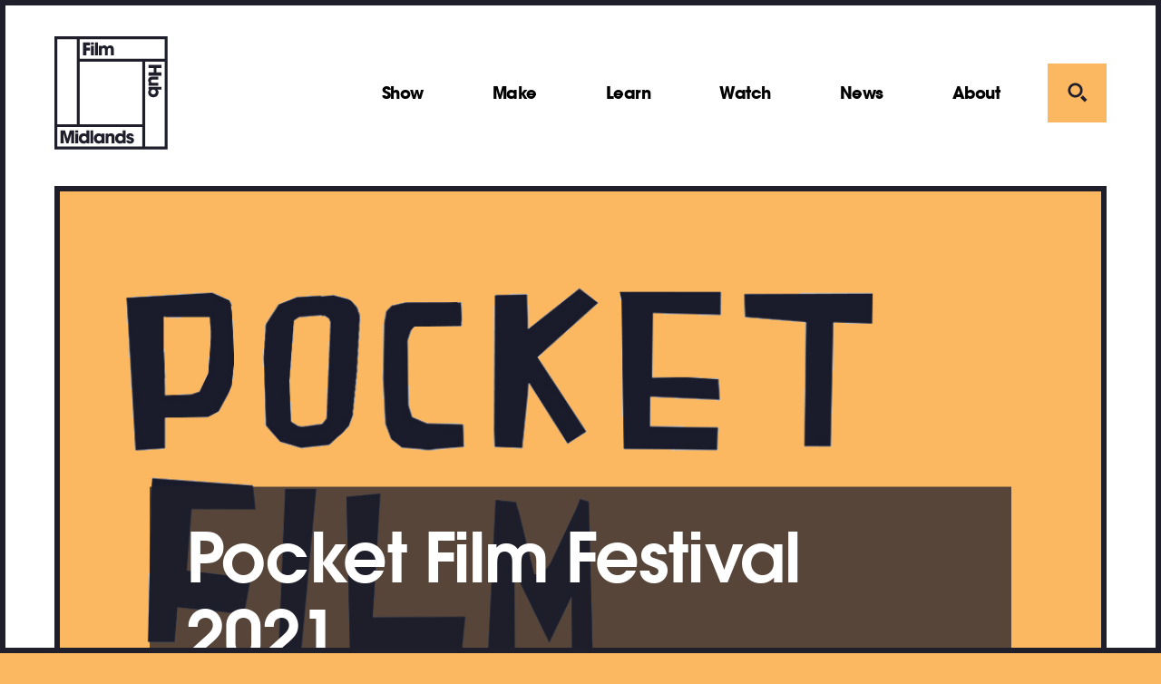

--- FILE ---
content_type: text/html; charset=UTF-8
request_url: https://filmhubmidlands.org/pocket-film-festival-2021/
body_size: 13895
content:
<!DOCTYPE html>
<html class="no-js ffly" lang="en_US">
    <head>
        <title>Pocket Film Festival 2021 - Film Hub Midlands</title>
        <meta charset="UTF-8">
        <meta http-equiv="x-ua-compatible" content="ie=edge">
        <meta name="viewport" content="width=device-width, initial-scale=1, shrink-to-fit=no">

                    <meta name='robots' content='index, follow, max-image-preview:large, max-snippet:-1, max-video-preview:-1' />
	<style>img:is([sizes="auto" i], [sizes^="auto," i]) { contain-intrinsic-size: 3000px 1500px }</style>
	
	<!-- This site is optimized with the Yoast SEO plugin v24.6 - https://yoast.com/wordpress/plugins/seo/ -->
	<link rel="canonical" href="https://filmhubmidlands.org/pocket-film-festival-2021/" />
	<meta property="og:locale" content="en_US" />
	<meta property="og:type" content="article" />
	<meta property="og:title" content="Pocket Film Festival 2021 - Film Hub Midlands" />
	<meta property="og:description" content="Pocket Film Festivals returns with the week-long festival giving audiences to a diverse programme of cinematic treats, including short films, old classics, events with live musical accompaniment, new releases and archive footage." />
	<meta property="og:url" content="https://filmhubmidlands.org/pocket-film-festival-2021/" />
	<meta property="og:site_name" content="Film Hub Midlands" />
	<meta property="article:published_time" content="2021-08-19T10:00:12+00:00" />
	<meta property="article:modified_time" content="2021-08-23T14:02:19+00:00" />
	<meta property="og:image" content="https://filmhubmidlands.org/wp-content/uploads/2021/08/textpffnobackground.png" />
	<meta property="og:image:width" content="1149" />
	<meta property="og:image:height" content="1052" />
	<meta property="og:image:type" content="image/png" />
	<meta name="author" content="Film Hub Midlands" />
	<meta name="twitter:card" content="summary_large_image" />
	<script type="application/ld+json" class="yoast-schema-graph">{"@context":"https://schema.org","@graph":[{"@type":"WebPage","@id":"https://filmhubmidlands.org/pocket-film-festival-2021/","url":"https://filmhubmidlands.org/pocket-film-festival-2021/","name":"Pocket Film Festival 2021 - Film Hub Midlands","isPartOf":{"@id":"https://filmhubmidlands.org/#website"},"primaryImageOfPage":{"@id":"https://filmhubmidlands.org/pocket-film-festival-2021/#primaryimage"},"image":{"@id":"https://filmhubmidlands.org/pocket-film-festival-2021/#primaryimage"},"thumbnailUrl":"https://filmhubmidlands.org/wp-content/uploads/2021/08/textpffnobackground.png","datePublished":"2021-08-19T10:00:12+00:00","dateModified":"2021-08-23T14:02:19+00:00","author":{"@id":"https://filmhubmidlands.org/#/schema/person/0e37d5a191fc8db6bd04f91cd87cef75"},"breadcrumb":{"@id":"https://filmhubmidlands.org/pocket-film-festival-2021/#breadcrumb"},"inLanguage":"en-US","potentialAction":[{"@type":"ReadAction","target":["https://filmhubmidlands.org/pocket-film-festival-2021/"]}]},{"@type":"ImageObject","inLanguage":"en-US","@id":"https://filmhubmidlands.org/pocket-film-festival-2021/#primaryimage","url":"https://filmhubmidlands.org/wp-content/uploads/2021/08/textpffnobackground.png","contentUrl":"https://filmhubmidlands.org/wp-content/uploads/2021/08/textpffnobackground.png","width":"1149","height":"1052"},{"@type":"BreadcrumbList","@id":"https://filmhubmidlands.org/pocket-film-festival-2021/#breadcrumb","itemListElement":[{"@type":"ListItem","position":1,"name":"Home","item":"https://filmhubmidlands.org/"},{"@type":"ListItem","position":2,"name":"News","item":"https://filmhubmidlands.org/news/"},{"@type":"ListItem","position":3,"name":"Pocket Film Festival 2021"}]},{"@type":"WebSite","@id":"https://filmhubmidlands.org/#website","url":"https://filmhubmidlands.org/","name":"Film Hub Midlands","description":"Watching. Showing. Making.","potentialAction":[{"@type":"SearchAction","target":{"@type":"EntryPoint","urlTemplate":"https://filmhubmidlands.org/?s={search_term_string}"},"query-input":{"@type":"PropertyValueSpecification","valueRequired":true,"valueName":"search_term_string"}}],"inLanguage":"en-US"},{"@type":"Person","@id":"https://filmhubmidlands.org/#/schema/person/0e37d5a191fc8db6bd04f91cd87cef75","name":"Film Hub Midlands","url":"https://filmhubmidlands.org/author/andy/"}]}</script>
	<!-- / Yoast SEO plugin. -->


<link rel='dns-prefetch' href='//filmhubmidlands.org' />
<link rel='dns-prefetch' href='//www.googletagmanager.com' />
		<!-- This site uses the Google Analytics by ExactMetrics plugin v8.3.1 - Using Analytics tracking - https://www.exactmetrics.com/ -->
							<script src="//www.googletagmanager.com/gtag/js?id=G-Z9YC0W2GR2"  data-cfasync="false" data-wpfc-render="false" type="text/javascript" async></script>
			<script data-cfasync="false" data-wpfc-render="false" type="text/javascript">
				var em_version = '8.3.1';
				var em_track_user = true;
				var em_no_track_reason = '';
								var ExactMetricsDefaultLocations = {"page_location":"https:\/\/filmhubmidlands.org\/pocket-film-festival-2021\/"};
				if ( typeof ExactMetricsPrivacyGuardFilter === 'function' ) {
					var ExactMetricsLocations = (typeof ExactMetricsExcludeQuery === 'object') ? ExactMetricsPrivacyGuardFilter( ExactMetricsExcludeQuery ) : ExactMetricsPrivacyGuardFilter( ExactMetricsDefaultLocations );
				} else {
					var ExactMetricsLocations = (typeof ExactMetricsExcludeQuery === 'object') ? ExactMetricsExcludeQuery : ExactMetricsDefaultLocations;
				}

								var disableStrs = [
										'ga-disable-G-Z9YC0W2GR2',
									];

				/* Function to detect opted out users */
				function __gtagTrackerIsOptedOut() {
					for (var index = 0; index < disableStrs.length; index++) {
						if (document.cookie.indexOf(disableStrs[index] + '=true') > -1) {
							return true;
						}
					}

					return false;
				}

				/* Disable tracking if the opt-out cookie exists. */
				if (__gtagTrackerIsOptedOut()) {
					for (var index = 0; index < disableStrs.length; index++) {
						window[disableStrs[index]] = true;
					}
				}

				/* Opt-out function */
				function __gtagTrackerOptout() {
					for (var index = 0; index < disableStrs.length; index++) {
						document.cookie = disableStrs[index] + '=true; expires=Thu, 31 Dec 2099 23:59:59 UTC; path=/';
						window[disableStrs[index]] = true;
					}
				}

				if ('undefined' === typeof gaOptout) {
					function gaOptout() {
						__gtagTrackerOptout();
					}
				}
								window.dataLayer = window.dataLayer || [];

				window.ExactMetricsDualTracker = {
					helpers: {},
					trackers: {},
				};
				if (em_track_user) {
					function __gtagDataLayer() {
						dataLayer.push(arguments);
					}

					function __gtagTracker(type, name, parameters) {
						if (!parameters) {
							parameters = {};
						}

						if (parameters.send_to) {
							__gtagDataLayer.apply(null, arguments);
							return;
						}

						if (type === 'event') {
														parameters.send_to = exactmetrics_frontend.v4_id;
							var hookName = name;
							if (typeof parameters['event_category'] !== 'undefined') {
								hookName = parameters['event_category'] + ':' + name;
							}

							if (typeof ExactMetricsDualTracker.trackers[hookName] !== 'undefined') {
								ExactMetricsDualTracker.trackers[hookName](parameters);
							} else {
								__gtagDataLayer('event', name, parameters);
							}
							
						} else {
							__gtagDataLayer.apply(null, arguments);
						}
					}

					__gtagTracker('js', new Date());
					__gtagTracker('set', {
						'developer_id.dNDMyYj': true,
											});
					if ( ExactMetricsLocations.page_location ) {
						__gtagTracker('set', ExactMetricsLocations);
					}
										__gtagTracker('config', 'G-Z9YC0W2GR2', {"forceSSL":"true","link_attribution":"true"} );
															window.gtag = __gtagTracker;										(function () {
						/* https://developers.google.com/analytics/devguides/collection/analyticsjs/ */
						/* ga and __gaTracker compatibility shim. */
						var noopfn = function () {
							return null;
						};
						var newtracker = function () {
							return new Tracker();
						};
						var Tracker = function () {
							return null;
						};
						var p = Tracker.prototype;
						p.get = noopfn;
						p.set = noopfn;
						p.send = function () {
							var args = Array.prototype.slice.call(arguments);
							args.unshift('send');
							__gaTracker.apply(null, args);
						};
						var __gaTracker = function () {
							var len = arguments.length;
							if (len === 0) {
								return;
							}
							var f = arguments[len - 1];
							if (typeof f !== 'object' || f === null || typeof f.hitCallback !== 'function') {
								if ('send' === arguments[0]) {
									var hitConverted, hitObject = false, action;
									if ('event' === arguments[1]) {
										if ('undefined' !== typeof arguments[3]) {
											hitObject = {
												'eventAction': arguments[3],
												'eventCategory': arguments[2],
												'eventLabel': arguments[4],
												'value': arguments[5] ? arguments[5] : 1,
											}
										}
									}
									if ('pageview' === arguments[1]) {
										if ('undefined' !== typeof arguments[2]) {
											hitObject = {
												'eventAction': 'page_view',
												'page_path': arguments[2],
											}
										}
									}
									if (typeof arguments[2] === 'object') {
										hitObject = arguments[2];
									}
									if (typeof arguments[5] === 'object') {
										Object.assign(hitObject, arguments[5]);
									}
									if ('undefined' !== typeof arguments[1].hitType) {
										hitObject = arguments[1];
										if ('pageview' === hitObject.hitType) {
											hitObject.eventAction = 'page_view';
										}
									}
									if (hitObject) {
										action = 'timing' === arguments[1].hitType ? 'timing_complete' : hitObject.eventAction;
										hitConverted = mapArgs(hitObject);
										__gtagTracker('event', action, hitConverted);
									}
								}
								return;
							}

							function mapArgs(args) {
								var arg, hit = {};
								var gaMap = {
									'eventCategory': 'event_category',
									'eventAction': 'event_action',
									'eventLabel': 'event_label',
									'eventValue': 'event_value',
									'nonInteraction': 'non_interaction',
									'timingCategory': 'event_category',
									'timingVar': 'name',
									'timingValue': 'value',
									'timingLabel': 'event_label',
									'page': 'page_path',
									'location': 'page_location',
									'title': 'page_title',
									'referrer' : 'page_referrer',
								};
								for (arg in args) {
																		if (!(!args.hasOwnProperty(arg) || !gaMap.hasOwnProperty(arg))) {
										hit[gaMap[arg]] = args[arg];
									} else {
										hit[arg] = args[arg];
									}
								}
								return hit;
							}

							try {
								f.hitCallback();
							} catch (ex) {
							}
						};
						__gaTracker.create = newtracker;
						__gaTracker.getByName = newtracker;
						__gaTracker.getAll = function () {
							return [];
						};
						__gaTracker.remove = noopfn;
						__gaTracker.loaded = true;
						window['__gaTracker'] = __gaTracker;
					})();
									} else {
										console.log("");
					(function () {
						function __gtagTracker() {
							return null;
						}

						window['__gtagTracker'] = __gtagTracker;
						window['gtag'] = __gtagTracker;
					})();
									}
			</script>
				<!-- / Google Analytics by ExactMetrics -->
		<link rel='stylesheet' id='wp-block-library-css' href='https://filmhubmidlands.org/wp-includes/css/dist/block-library/style.min.css?ver=6.7.2' type='text/css' media='all' />
<style id='classic-theme-styles-inline-css' type='text/css'>
/*! This file is auto-generated */
.wp-block-button__link{color:#fff;background-color:#32373c;border-radius:9999px;box-shadow:none;text-decoration:none;padding:calc(.667em + 2px) calc(1.333em + 2px);font-size:1.125em}.wp-block-file__button{background:#32373c;color:#fff;text-decoration:none}
</style>
<style id='global-styles-inline-css' type='text/css'>
:root{--wp--preset--aspect-ratio--square: 1;--wp--preset--aspect-ratio--4-3: 4/3;--wp--preset--aspect-ratio--3-4: 3/4;--wp--preset--aspect-ratio--3-2: 3/2;--wp--preset--aspect-ratio--2-3: 2/3;--wp--preset--aspect-ratio--16-9: 16/9;--wp--preset--aspect-ratio--9-16: 9/16;--wp--preset--color--black: #000000;--wp--preset--color--cyan-bluish-gray: #abb8c3;--wp--preset--color--white: #ffffff;--wp--preset--color--pale-pink: #f78da7;--wp--preset--color--vivid-red: #cf2e2e;--wp--preset--color--luminous-vivid-orange: #ff6900;--wp--preset--color--luminous-vivid-amber: #fcb900;--wp--preset--color--light-green-cyan: #7bdcb5;--wp--preset--color--vivid-green-cyan: #00d084;--wp--preset--color--pale-cyan-blue: #8ed1fc;--wp--preset--color--vivid-cyan-blue: #0693e3;--wp--preset--color--vivid-purple: #9b51e0;--wp--preset--gradient--vivid-cyan-blue-to-vivid-purple: linear-gradient(135deg,rgba(6,147,227,1) 0%,rgb(155,81,224) 100%);--wp--preset--gradient--light-green-cyan-to-vivid-green-cyan: linear-gradient(135deg,rgb(122,220,180) 0%,rgb(0,208,130) 100%);--wp--preset--gradient--luminous-vivid-amber-to-luminous-vivid-orange: linear-gradient(135deg,rgba(252,185,0,1) 0%,rgba(255,105,0,1) 100%);--wp--preset--gradient--luminous-vivid-orange-to-vivid-red: linear-gradient(135deg,rgba(255,105,0,1) 0%,rgb(207,46,46) 100%);--wp--preset--gradient--very-light-gray-to-cyan-bluish-gray: linear-gradient(135deg,rgb(238,238,238) 0%,rgb(169,184,195) 100%);--wp--preset--gradient--cool-to-warm-spectrum: linear-gradient(135deg,rgb(74,234,220) 0%,rgb(151,120,209) 20%,rgb(207,42,186) 40%,rgb(238,44,130) 60%,rgb(251,105,98) 80%,rgb(254,248,76) 100%);--wp--preset--gradient--blush-light-purple: linear-gradient(135deg,rgb(255,206,236) 0%,rgb(152,150,240) 100%);--wp--preset--gradient--blush-bordeaux: linear-gradient(135deg,rgb(254,205,165) 0%,rgb(254,45,45) 50%,rgb(107,0,62) 100%);--wp--preset--gradient--luminous-dusk: linear-gradient(135deg,rgb(255,203,112) 0%,rgb(199,81,192) 50%,rgb(65,88,208) 100%);--wp--preset--gradient--pale-ocean: linear-gradient(135deg,rgb(255,245,203) 0%,rgb(182,227,212) 50%,rgb(51,167,181) 100%);--wp--preset--gradient--electric-grass: linear-gradient(135deg,rgb(202,248,128) 0%,rgb(113,206,126) 100%);--wp--preset--gradient--midnight: linear-gradient(135deg,rgb(2,3,129) 0%,rgb(40,116,252) 100%);--wp--preset--font-size--small: 13px;--wp--preset--font-size--medium: 20px;--wp--preset--font-size--large: 36px;--wp--preset--font-size--x-large: 42px;--wp--preset--spacing--20: 0.44rem;--wp--preset--spacing--30: 0.67rem;--wp--preset--spacing--40: 1rem;--wp--preset--spacing--50: 1.5rem;--wp--preset--spacing--60: 2.25rem;--wp--preset--spacing--70: 3.38rem;--wp--preset--spacing--80: 5.06rem;--wp--preset--shadow--natural: 6px 6px 9px rgba(0, 0, 0, 0.2);--wp--preset--shadow--deep: 12px 12px 50px rgba(0, 0, 0, 0.4);--wp--preset--shadow--sharp: 6px 6px 0px rgba(0, 0, 0, 0.2);--wp--preset--shadow--outlined: 6px 6px 0px -3px rgba(255, 255, 255, 1), 6px 6px rgba(0, 0, 0, 1);--wp--preset--shadow--crisp: 6px 6px 0px rgba(0, 0, 0, 1);}:where(.is-layout-flex){gap: 0.5em;}:where(.is-layout-grid){gap: 0.5em;}body .is-layout-flex{display: flex;}.is-layout-flex{flex-wrap: wrap;align-items: center;}.is-layout-flex > :is(*, div){margin: 0;}body .is-layout-grid{display: grid;}.is-layout-grid > :is(*, div){margin: 0;}:where(.wp-block-columns.is-layout-flex){gap: 2em;}:where(.wp-block-columns.is-layout-grid){gap: 2em;}:where(.wp-block-post-template.is-layout-flex){gap: 1.25em;}:where(.wp-block-post-template.is-layout-grid){gap: 1.25em;}.has-black-color{color: var(--wp--preset--color--black) !important;}.has-cyan-bluish-gray-color{color: var(--wp--preset--color--cyan-bluish-gray) !important;}.has-white-color{color: var(--wp--preset--color--white) !important;}.has-pale-pink-color{color: var(--wp--preset--color--pale-pink) !important;}.has-vivid-red-color{color: var(--wp--preset--color--vivid-red) !important;}.has-luminous-vivid-orange-color{color: var(--wp--preset--color--luminous-vivid-orange) !important;}.has-luminous-vivid-amber-color{color: var(--wp--preset--color--luminous-vivid-amber) !important;}.has-light-green-cyan-color{color: var(--wp--preset--color--light-green-cyan) !important;}.has-vivid-green-cyan-color{color: var(--wp--preset--color--vivid-green-cyan) !important;}.has-pale-cyan-blue-color{color: var(--wp--preset--color--pale-cyan-blue) !important;}.has-vivid-cyan-blue-color{color: var(--wp--preset--color--vivid-cyan-blue) !important;}.has-vivid-purple-color{color: var(--wp--preset--color--vivid-purple) !important;}.has-black-background-color{background-color: var(--wp--preset--color--black) !important;}.has-cyan-bluish-gray-background-color{background-color: var(--wp--preset--color--cyan-bluish-gray) !important;}.has-white-background-color{background-color: var(--wp--preset--color--white) !important;}.has-pale-pink-background-color{background-color: var(--wp--preset--color--pale-pink) !important;}.has-vivid-red-background-color{background-color: var(--wp--preset--color--vivid-red) !important;}.has-luminous-vivid-orange-background-color{background-color: var(--wp--preset--color--luminous-vivid-orange) !important;}.has-luminous-vivid-amber-background-color{background-color: var(--wp--preset--color--luminous-vivid-amber) !important;}.has-light-green-cyan-background-color{background-color: var(--wp--preset--color--light-green-cyan) !important;}.has-vivid-green-cyan-background-color{background-color: var(--wp--preset--color--vivid-green-cyan) !important;}.has-pale-cyan-blue-background-color{background-color: var(--wp--preset--color--pale-cyan-blue) !important;}.has-vivid-cyan-blue-background-color{background-color: var(--wp--preset--color--vivid-cyan-blue) !important;}.has-vivid-purple-background-color{background-color: var(--wp--preset--color--vivid-purple) !important;}.has-black-border-color{border-color: var(--wp--preset--color--black) !important;}.has-cyan-bluish-gray-border-color{border-color: var(--wp--preset--color--cyan-bluish-gray) !important;}.has-white-border-color{border-color: var(--wp--preset--color--white) !important;}.has-pale-pink-border-color{border-color: var(--wp--preset--color--pale-pink) !important;}.has-vivid-red-border-color{border-color: var(--wp--preset--color--vivid-red) !important;}.has-luminous-vivid-orange-border-color{border-color: var(--wp--preset--color--luminous-vivid-orange) !important;}.has-luminous-vivid-amber-border-color{border-color: var(--wp--preset--color--luminous-vivid-amber) !important;}.has-light-green-cyan-border-color{border-color: var(--wp--preset--color--light-green-cyan) !important;}.has-vivid-green-cyan-border-color{border-color: var(--wp--preset--color--vivid-green-cyan) !important;}.has-pale-cyan-blue-border-color{border-color: var(--wp--preset--color--pale-cyan-blue) !important;}.has-vivid-cyan-blue-border-color{border-color: var(--wp--preset--color--vivid-cyan-blue) !important;}.has-vivid-purple-border-color{border-color: var(--wp--preset--color--vivid-purple) !important;}.has-vivid-cyan-blue-to-vivid-purple-gradient-background{background: var(--wp--preset--gradient--vivid-cyan-blue-to-vivid-purple) !important;}.has-light-green-cyan-to-vivid-green-cyan-gradient-background{background: var(--wp--preset--gradient--light-green-cyan-to-vivid-green-cyan) !important;}.has-luminous-vivid-amber-to-luminous-vivid-orange-gradient-background{background: var(--wp--preset--gradient--luminous-vivid-amber-to-luminous-vivid-orange) !important;}.has-luminous-vivid-orange-to-vivid-red-gradient-background{background: var(--wp--preset--gradient--luminous-vivid-orange-to-vivid-red) !important;}.has-very-light-gray-to-cyan-bluish-gray-gradient-background{background: var(--wp--preset--gradient--very-light-gray-to-cyan-bluish-gray) !important;}.has-cool-to-warm-spectrum-gradient-background{background: var(--wp--preset--gradient--cool-to-warm-spectrum) !important;}.has-blush-light-purple-gradient-background{background: var(--wp--preset--gradient--blush-light-purple) !important;}.has-blush-bordeaux-gradient-background{background: var(--wp--preset--gradient--blush-bordeaux) !important;}.has-luminous-dusk-gradient-background{background: var(--wp--preset--gradient--luminous-dusk) !important;}.has-pale-ocean-gradient-background{background: var(--wp--preset--gradient--pale-ocean) !important;}.has-electric-grass-gradient-background{background: var(--wp--preset--gradient--electric-grass) !important;}.has-midnight-gradient-background{background: var(--wp--preset--gradient--midnight) !important;}.has-small-font-size{font-size: var(--wp--preset--font-size--small) !important;}.has-medium-font-size{font-size: var(--wp--preset--font-size--medium) !important;}.has-large-font-size{font-size: var(--wp--preset--font-size--large) !important;}.has-x-large-font-size{font-size: var(--wp--preset--font-size--x-large) !important;}
:where(.wp-block-post-template.is-layout-flex){gap: 1.25em;}:where(.wp-block-post-template.is-layout-grid){gap: 1.25em;}
:where(.wp-block-columns.is-layout-flex){gap: 2em;}:where(.wp-block-columns.is-layout-grid){gap: 2em;}
:root :where(.wp-block-pullquote){font-size: 1.5em;line-height: 1.6;}
</style>
<link rel='stylesheet' id='core.css-css' href='https://filmhubmidlands.org/wp-content/themes/fhm/assets/css/core.css' type='text/css' media='all' />
<script type="text/javascript" src="https://filmhubmidlands.org/wp-content/mu-plugins/google-analytics-dashboard-for-wp/assets/js/frontend-gtag.min.js?ver=8.3.1" id="exactmetrics-frontend-script-js" async="async" data-wp-strategy="async"></script>
<script data-cfasync="false" data-wpfc-render="false" type="text/javascript" id='exactmetrics-frontend-script-js-extra'>/* <![CDATA[ */
var exactmetrics_frontend = {"js_events_tracking":"true","download_extensions":"doc,pdf,ppt,zip,xls,docx,pptx,xlsx","inbound_paths":"[{\"path\":\"\\\/go\\\/\",\"label\":\"affiliate\"},{\"path\":\"\\\/recommend\\\/\",\"label\":\"affiliate\"}]","home_url":"https:\/\/filmhubmidlands.org","hash_tracking":"false","v4_id":"G-Z9YC0W2GR2"};/* ]]> */
</script>
<script type="text/javascript" src="https://filmhubmidlands.org/wp-content/themes/fhm/assets/js/dist/modernizr.js?ver=6.7.2" id="modernizr.js-js"></script>

<!-- Google tag (gtag.js) snippet added by Site Kit -->

<!-- Google Analytics snippet added by Site Kit -->
<script type="text/javascript" src="https://www.googletagmanager.com/gtag/js?id=GT-PJ72HL8" id="google_gtagjs-js" async></script>
<script type="text/javascript" id="google_gtagjs-js-after">
/* <![CDATA[ */
window.dataLayer = window.dataLayer || [];function gtag(){dataLayer.push(arguments);}
gtag("set","linker",{"domains":["filmhubmidlands.org"]});
gtag("js", new Date());
gtag("set", "developer_id.dZTNiMT", true);
gtag("config", "GT-PJ72HL8");
 window._googlesitekit = window._googlesitekit || {}; window._googlesitekit.throttledEvents = []; window._googlesitekit.gtagEvent = (name, data) => { var key = JSON.stringify( { name, data } ); if ( !! window._googlesitekit.throttledEvents[ key ] ) { return; } window._googlesitekit.throttledEvents[ key ] = true; setTimeout( () => { delete window._googlesitekit.throttledEvents[ key ]; }, 5 ); gtag( "event", name, { ...data, event_source: "site-kit" } ); } 
/* ]]> */
</script>

<!-- End Google tag (gtag.js) snippet added by Site Kit -->
<link rel="https://api.w.org/" href="https://filmhubmidlands.org/wp-json/" /><link rel="alternate" title="JSON" type="application/json" href="https://filmhubmidlands.org/wp-json/wp/v2/posts/6544" />
<link rel="alternate" title="oEmbed (JSON)" type="application/json+oembed" href="https://filmhubmidlands.org/wp-json/oembed/1.0/embed?url=https%3A%2F%2Ffilmhubmidlands.org%2Fpocket-film-festival-2021%2F" />
<link rel="alternate" title="oEmbed (XML)" type="text/xml+oembed" href="https://filmhubmidlands.org/wp-json/oembed/1.0/embed?url=https%3A%2F%2Ffilmhubmidlands.org%2Fpocket-film-festival-2021%2F&#038;format=xml" />
<!-- Google Tag Manager -->
<script>(function(w,d,s,l,i){w[l]=w[l]||[];w[l].push({'gtm.start':
new Date().getTime(),event:'gtm.js'});var f=d.getElementsByTagName(s)[0],
j=d.createElement(s),dl=l!='dataLayer'?'&l='+l:'';j.async=true;j.src=
'https://www.googletagmanager.com/gtm.js?id='+i+dl;f.parentNode.insertBefore(j,f);
})(window,document,'script','dataLayer','GTM-TL6V9QR');</script>
<!-- End Google Tag Manager -->
		<meta name="generator" content="Site Kit by Google 1.147.0" />		<script>
			document.documentElement.className = document.documentElement.className.replace('no-js', 'js');
		</script>
				<style>
			.no-js img.lazyload {
				display: none;
			}

			figure.wp-block-image img.lazyloading {
				min-width: 150px;
			}

						.lazyload, .lazyloading {
				opacity: 0;
			}

			.lazyloaded {
				opacity: 1;
				transition: opacity 400ms;
				transition-delay: 0ms;
			}

					</style>
		<link rel="icon" href="https://filmhubmidlands.org/wp-content/uploads/2018/06/favicon-new-150x150.png" sizes="32x32" />
<link rel="icon" href="https://filmhubmidlands.org/wp-content/uploads/2018/06/favicon-new-300x300.png" sizes="192x192" />
<link rel="apple-touch-icon" href="https://filmhubmidlands.org/wp-content/uploads/2018/06/favicon-new-300x300.png" />
<meta name="msapplication-TileImage" content="https://filmhubmidlands.org/wp-content/uploads/2018/06/favicon-new-300x300.png" />

            </head>

    <body class="post-template-default single single-post postid-6544 single-format-standard" id="top">
                    <div class="wrapper wrapper--site">
                                    <header class="site-header " role="banner">
    <div class="site-header__container">
        <div class="site-header__row">
            <a href="https://filmhubmidlands.org" class="site-header__logo" title="Film Hub Midlands">
                <svg width="70" height="70" xmlns="http://www.w3.org/2000/svg" class="site-logo--small site-logo"><g fill-rule="evenodd"><path d="M31.831 19.08v-4.917h3.612v-2.894H31.83V9.072h3.748V6.178H28.54V19.08h3.29m31.982 12.723v-3.295H50.913v3.295h5.16v4.22h-5.16v3.294h12.899v-3.294h-4.846v-4.22h4.846M13.015 59.241l-2.425-8.315H6.18v12.902h3.035l-.105-9.659 2.793 9.659h2.175l2.793-9.659-.106 9.659H19.8V50.926h-4.43l-2.355 8.315"/><path d="M47.621 67.114h19.486v-41.86H47.62v41.86zm-44.739 0H44.74V47.628H2.882v19.486zm0-22.37h19.486V2.885H2.882v41.86zm22.37 0H44.74v-19.49H25.253v19.49zm0-22.374h41.855V2.884H25.253V22.37zM0 70h69.99V0H0v70z"/></g></svg>

<svg width="125" height="125" xmlns="http://www.w3.org/2000/svg" class="site-logo--large site-logo"><g fill="#1F1F2B" fill-rule="evenodd"><path d="M35.151 15.638h3.985v-3.196H35.15v-2.425h4.138V6.822h-7.777v14.245h3.64zm5.198-6.392h3.195V6.821H40.35zm0 11.821h3.195V10.383H40.35zm4.349-.001h3.196V6.821h-3.196zm7.546-5.678c0-.328 0-.905.232-1.425.23-.52.673-.943 1.577-.943.808 0 1.195.405 1.406.904.192.482.192 1.04.192 1.328v5.815h3.196v-5.833c0-.308 0-.847.231-1.328.213-.481.655-.886 1.54-.886.829 0 1.233.366 1.425.866.212.48.212 1.06.212 1.502v5.679h3.195v-5.833c0-2.368-.155-3.08-1.154-4.14-.867-.904-2.06-1.077-2.81-1.077-1.118 0-1.985.404-2.62.981-.308.27-.557.597-.77.924a3.602 3.602 0 0 0-.635-.885c-.79-.828-1.714-1.02-2.445-1.02-1.116 0-1.867.366-2.33.75-.461.366-.653.751-.653.751v-1.135h-2.985v10.684h3.196v-5.679zm65.7 24.385h-5.352v-4.658h5.352v-3.638h-14.245v3.638h5.697v4.658H103.7v3.637h14.245zm-13.111 11.742H103.7V54.5h10.684v-3.196h-5.814c-1.098 0-2.233-.251-2.233-1.847 0-1.445 1.04-1.696 2.214-1.696h5.833v-3.195h-6.68c-1.444 0-4.37.366-4.37 3.985 0 1.924.981 2.6 1.5 2.964m4.236 7.219c1.328 0 2.694.963 2.694 2.656 0 1.58-1.328 2.618-2.695 2.618h-.019c-1.405 0-2.734-1.038-2.734-2.675 0-1.598 1.27-2.6 2.753-2.6m.04 8.471c4.041 0 5.639-3.021 5.639-5.255 0-.443 0-1.964-1.213-3.1h4.409v-3.195h-14.245v3.061h1.134c-.769.443-1.5 1.598-1.5 3.1 0 2.713 1.924 5.39 5.775 5.39M10.06 107.284l3.08 10.665h2.407l3.08-10.665-.116 10.665h3.35v-14.246h-4.89l-2.599 9.183-2.675-9.183H6.825v14.246h3.352zm12.956 10.665h3.196v-10.684h-3.196zm0-11.82h3.196v-2.426h-3.196zm7.044 6.43c0-1.232.868-2.676 2.715-2.676.752 0 1.425.27 1.906.75a2.58 2.58 0 0 1 .789 1.887 2.58 2.58 0 0 1-.75 1.983c-.5.5-1.212.81-1.983.81-1.5 0-2.676-1.099-2.676-2.735v-.019zm2.157 5.736c2.157 0 2.926-1.058 3.234-1.501v1.155h3.043v-14.246h-3.196v4.466c-.347-.346-1.25-1.27-3.137-1.27-2.715 0-5.295 2.06-5.295 5.68 0 3.215 2.117 5.716 5.351 5.716zm7.431-.346h3.196v-14.246h-3.196zm7.046-5.313c0-1.214.809-2.753 2.638-2.753 1.347 0 2.078.75 2.425 1.481.212.444.309.925.27 1.406a2.95 2.95 0 0 1-.443 1.367c-.405.655-1.098 1.194-2.233 1.194-1.925 0-2.657-1.694-2.657-2.676v-.02zm2.176 5.679c1.251 0 2.579-.481 3.157-1.521v1.155h3.195v-10.684h-3.195v1.135c-.424-.654-1.406-1.501-3.157-1.501-2.85 0-5.372 2.195-5.372 5.699 0 3.06 1.983 5.717 5.372 5.717zm10.702-6.179c0-1.098.25-2.233 1.829-2.233 1.423 0 1.675 1.038 1.675 2.213v5.833h3.195v-6.68c0-1.444-.365-4.37-3.965-4.37-1.906 0-2.58.982-2.946 1.502v-1.136h-2.983v10.684h3.195v-5.813zm10.548.423c0-1.232.867-2.676 2.715-2.676.751 0 1.424.27 1.906.75a2.58 2.58 0 0 1 .789 1.887 2.58 2.58 0 0 1-.75 1.983c-.501.5-1.213.81-1.984.81-1.5 0-2.676-1.099-2.676-2.735v-.019zm2.156 5.736c2.157 0 2.928-1.058 3.234-1.501v1.155h3.043v-14.246h-3.196v4.466c-.348-.346-1.252-1.27-3.137-1.27-2.715 0-5.296 2.06-5.296 5.68 0 3.215 2.12 5.716 5.352 5.716zm11.244-2.54c-.135 0-1.078 0-1.212-.982h-3.179c.29 2.81 2.736 3.542 4.352 3.542 2.367 0 4.35-1.386 4.35-3.735 0-2.31-1.925-2.849-3.734-3.349-.847-.251-1.636-.578-1.636-1.06 0-.288.231-.711.905-.711.943 0 .982.576 1.001.808h3.136c-.269-2.81-2.693-3.37-4.1-3.37-2.213 0-4.138 1.406-4.138 3.62 0 1.444 1.154 2.349 2.54 2.791 2.042.79 2.83.886 2.83 1.618 0 .52-.576.828-1.115.828"/><path d="M27.884 24.7h93.695V3.185H27.884V24.7zm72.18 96.88h21.515V27.883h-21.514v93.695zm-72.18-24.7H96.88V27.885H27.884V96.88zm-24.7 24.7H96.88v-21.516H3.184v21.515zm0-24.7H24.7V3.185H3.184V96.88zM0 0v124.765h124.765V0H0z"/></g></svg>
            </a>

            <a href="#navigation" class="site-header__toggle" data-toggle="nav">
                <span class="site-header__toggle-text site-header__toggle-text--menu">Menu</span>
                <span class="site-header__toggle-text site-header__toggle-text--close">Close</span>
            </a>

            <div class="site-header__nav" id="navigation">
                <nav class="site-nav">
    <ul class="site-nav__list">
                    <li class="site-nav__item menu-item menu-item-type-post_type menu-item-object-page menu-item-27 menu-item-has-children">
                <a href="https://filmhubmidlands.org/show/" class="site-nav__link">
                    <span class="site-nav__link-text">Show</span>
                </a>
            </li>
                    <li class="site-nav__item menu-item menu-item-type-post_type menu-item-object-page menu-item-28 menu-item-has-children">
                <a href="https://filmhubmidlands.org/make/" class="site-nav__link">
                    <span class="site-nav__link-text">Make</span>
                </a>
            </li>
                    <li class="site-nav__item menu-item menu-item-type-post_type menu-item-object-page menu-item-10128">
                <a href="https://filmhubmidlands.org/learn/" class="site-nav__link">
                    <span class="site-nav__link-text">Learn</span>
                </a>
            </li>
                    <li class="site-nav__item menu-item menu-item-type-post_type menu-item-object-page menu-item-368">
                <a href="https://filmhubmidlands.org/watch/" class="site-nav__link">
                    <span class="site-nav__link-text">Watch</span>
                </a>
            </li>
                    <li class="site-nav__item menu-item menu-item-type-post_type menu-item-object-page current_page_parent menu-item-370">
                <a href="https://filmhubmidlands.org/news/" class="site-nav__link">
                    <span class="site-nav__link-text">News</span>
                </a>
            </li>
                    <li class="site-nav__item menu-item menu-item-type-post_type menu-item-object-page menu-item-30 menu-item-has-children">
                <a href="https://filmhubmidlands.org/about/" class="site-nav__link">
                    <span class="site-nav__link-text">About</span>
                </a>
            </li>
            </ul>
</nav>

                <a href="#search" class="site-header__search" data-toggle="search-btn" data-toggle-target="#top" data-toggle-class="search--active">
                    <span class="site-header__search-text">Search</span>
                </a>

                <form class="search-form" id="search" action="https://filmhubmidlands.org">
    <div class="search-form__inner">
        <div class="search-form__row">
            <label for="s" class="search-form__label">Search</label>
            <input class="search-form__input" type="text" value="" name="s" id="s" placeholder="Type here..." autocomplete="off">

            <div class="search-form__submit-btn">
                <input type="submit" id="searchsubmit" value="Search" class="search-form__submit">

                <span class="search-form__icon">
                    <span class="search-form__icon-text">Search</span>
                </span>
            </div>
        </div>
    </div>
</form>
            </div>
        </div>
    </div>
</header>
                
                <main role="main">
                            
    <div class="banner" data-block="banner">
        <div class="banner__container">
            <div class="banner__outer" data-lazy>
                <div class="banner__inner">
                    <div class="banner__content">
                        <h1 class="banner__title">Pocket Film Festival 2021.</h1>

                        <div class="banner__text">
                            <div class="banner__summary">
                                <p>Pocket Film Festivals returns with the week-long festival giving audiences to a diverse programme of cinematic treats, including short films, old classics, events with live musical accompaniment, new releases and archive footage. </p>
                            </div>

                                                    </div>
                    </div>

                    <div class="banner__footer">
                        <a href="#content" class="banner__scroll button button--arrow button--arrow-white-orange" data-scroll>
                            <span class="button__icon" aria-hidden="true"></span>
                            <span class="button__text">Scroll down</span>
                        </a>

                                            </div>
                </div>

                <picture>
                    <source data-srcset="https://filmhubmidlands.org/wp-content/uploads/2021/08/textpffnobackground.png" media="(min-width: 43.125em)">
                    <img data-lazy-img data-src="https://filmhubmidlands.org/wp-content/uploads/2021/08/textpffnobackground-710x935.png" alt="pocket" class="banner__img">
                </picture>

                <noscript>
                    <picture>
                        <source srcset="https://filmhubmidlands.org/wp-content/uploads/2021/08/textpffnobackground.png" media="(min-width: 43.125em)">
                        <img srcset="https://filmhubmidlands.org/wp-content/uploads/2021/08/textpffnobackground-710x935.png" alt="pocket" class="banner__img">
                    </picture>
                </noscript>
            </div>
        </div>
    </div>

    <div class="wrapper" id="content">
        <div class="container">
            <div class="column__wrap column__wrap--desktop-reverse">
                <aside class="column column--sidebar">
                    <div class="sidebar" data-block="sidebar">
                            <div class="links">
                    <h3 class="links__title">Related Posts</h3>
        
        <div class="links__items">
                            <a href="https://filmhubmidlands.org/ico-developing-your-sponsorship-strategy-course-bursary-blog/" class="links__item">ICO Developing Your Sponsorship Strategy Course Bursary Blog</a>
                            <a href="https://filmhubmidlands.org/film-exhibition-fund-2025-second-round-support-announced/" class="links__item">Second-Round Funding Announced for Film Exhibition Projects Across the Midlands</a>
                            <a href="https://filmhubmidlands.org/jury-duty-at-worcester-film-festival/" class="links__item">Jury Duty at Worcester Film Festival</a>
                            <a href="https://filmhubmidlands.org/surprise-funding/" class="links__item">National Treasure Celia Imrie Surprises Warwick Arts Centre with £10,000 National Lottery Funding Boost</a>
                            <a href="https://filmhubmidlands.org/encounters-bursary-blog/" class="links__item">Encounters Film Festival Bursary Blog</a>
                    </div>
    </div>
                    </div>
                </aside>

                <article class="column column--main">
                                                                    
                            <div class="content-editor" data-block="content-editor">
            <div class="editor">
        <p>Pocket Film Festivals returns with the week-long festival in Stafford giving audiences to a diverse programme of cinematic treats, including short films, old classics, events with live musical accompaniment, new releases and archive footage. </p>
<p>From Monday 27th September to Sunday 3rd October 2021 we yet again be celebrating the town’s wonderful venues, bringing with it a rich mix of film and culture. This year we will be taking over venues around Stafford with more pop-up film experiences and things we love and hope you will too! </p>
<p>Highlights include The Meg Morley Trio performing an atmospheric live score to the Hitchcock thriller The Lodger, banjo virtuoso Dan Walsh delivering some impromptu accompaniment to some Laurel and Hardy silent classics, and we welcome back Darius Battiwalla who will be providing silent film organ accompaniment to the original Mark of Zorro. </p>
<p>Pocket Film Festival has been made possible with support from Film Hub Midlands through funds from the National Lottery. Film Hub Midlands support people to watch, show, and make films in the Midlands.</p>

    </div>
    </div>
                                                                    
                                    
    <div class="call-to-action" data-block="call-to-action">
            
    <a href="http://www.unseencinema.co.uk/pocket-film-festival-2021-1" class="button button--arrow" target="1">
        <span class="button__text">Find out more</span>
        <span class="button__icon" aria-hidden="true"></span>
    </a>
    </div>
                                    </article>
            </div>
        </div>
    </div>

        <section class="collection collection--red collection--row" data-block="collection">
        <div class="container collection__container">
                            <h3 class="collection__title">You may also like ...</h3>
            
            <div class="collection__items">
                                                        
                        
    <div class="card" data-lazy>
        <a href="https://filmhubmidlands.org/watch/" class="card__media">
            <div class="card__media-inner">
                <img data-lazy-img data-src="https://filmhubmidlands.org/wp-content/uploads/2022/01/ali-ava-585x440.jpeg" class="card__img" alt="ali-ava">

                <noscript>
                    <img src="https://filmhubmidlands.org/wp-content/uploads/2022/01/ali-ava-585x440.jpeg" class="card__img" alt="ali-ava">
                </noscript>
            </div>
        </a>

        <div class="card__content">
            <h3 class="card__title">
                <a href="https://filmhubmidlands.org/watch/" class="card__link">Watch</a>
            </h3>

            
                            <p class="card__text">Where, how and what films you can watch across the Midlands.</p>
            
                
    <a href="https://filmhubmidlands.org/watch/" class="button button button--arrow button--arrow-white-black card__button" target="_self">
        <span class="button__text">Take a look</span>
        <span class="button__icon" aria-hidden="true"></span>
    </a>
        </div>
    </div>
                                                        
                        
    <div class="card" data-lazy>
        <a href="https://filmhubmidlands.org/watch/filmwire/" class="card__media">
            <div class="card__media-inner">
                <img data-lazy-img data-src="https://filmhubmidlands.org/wp-content/uploads/2019/08/filmwire-585x440.png" class="card__img" alt="filmwire">

                <noscript>
                    <img src="https://filmhubmidlands.org/wp-content/uploads/2019/08/filmwire-585x440.png" class="card__img" alt="filmwire">
                </noscript>
            </div>
        </a>

        <div class="card__content">
            <h3 class="card__title">
                <a href="https://filmhubmidlands.org/watch/filmwire/" class="card__link">Filmwire</a>
            </h3>

            
                            <p class="card__text">At the beginning of each month, FilmWire shines a light on film activity and spaces dedicated to film culture that you may not otherwise hear&hellip;</p>
            
                
    <a href="https://filmhubmidlands.org/watch/filmwire/" class="button button button--arrow button--arrow-white-black card__button" target="_self">
        <span class="button__text">Take a look</span>
        <span class="button__icon" aria-hidden="true"></span>
    </a>
        </div>
    </div>
                                                        
                        
    <div class="card" data-lazy>
        <a href="https://filmhubmidlands.org/show/film-exhibition-fund/" class="card__media">
            <div class="card__media-inner">
                <img data-lazy-img data-src="https://filmhubmidlands.org/wp-content/uploads/2025/06/FEF-25-BANNER-585x440.png" class="card__img" alt="FEF 25 BANNER">

                <noscript>
                    <img src="https://filmhubmidlands.org/wp-content/uploads/2025/06/FEF-25-BANNER-585x440.png" class="card__img" alt="FEF 25 BANNER">
                </noscript>
            </div>
        </a>

        <div class="card__content">
            <h3 class="card__title">
                <a href="https://filmhubmidlands.org/show/film-exhibition-fund/" class="card__link">Film Exhibition Fund</a>
            </h3>

            
                            <p class="card__text">Our Film Exhibition Fund aims to help the independent film exhibition sector and support the development of cultural organisations across the Midlands.</p>
            
                
    <a href="https://filmhubmidlands.org/show/film-exhibition-fund/" class="button button button--arrow button--arrow-white-black card__button" target="_self">
        <span class="button__text">Take a look</span>
        <span class="button__icon" aria-hidden="true"></span>
    </a>
        </div>
    </div>
                            </div>

                    </div>
    </section>
                </main>
            </div>

                            
<footer class="site-footer" role="contentinfo">
    <div class="container">
        <div class="site-footer__row site-footer__row--top">
            <div class="site-footer__info">
                <img data-src="https://filmhubmidlands.org/wp-content/themes/fhm/assets/img/film-hub-midlands.svg" alt="Film Hub Midlands" class="site-footer__company lazyload" src="[data-uri]">

                                    <div class="site-footer__notification">
                        <p>Film funding for making and exhibition, training, and resources.</p>
<p>Across Nottingham, Birmingham, Leicester, Derby, Northampton, Lincoln, Hereford, Stafford, Shropshire, Warwick, Worcester, Rutland.</p>
<p><a href="/contact-us/">Contact us</a><br />
<a href="tel:+441159526611">0115 952 6611</a><br />
<a href="mailto:hello@filmhubmidlands.org">hello@filmhubmidlands.org</a></p>

                    </div>
                            </div>

                <div class="social">
                    <a href="https://x.com/filmhubmidlands" class="social__link" rel="noopener" target="_blank">
                <span class="icon icon__--white social__icon" aria-hidden="true"></span>
                <span class="social__icon-text"></span>
            </a>
                    <a href="https://www.instagram.com/filmhubmidlands/" class="social__link" rel="noopener" target="_blank">
                <span class="icon icon__--white social__icon" aria-hidden="true"></span>
                <span class="social__icon-text"></span>
            </a>
            </div>
        </div>

                    <div class="site-footer__row site-footer__row--middle">
                <div class="newsletter">
            <span class="newsletter__content">
            All things film and cinema across the Midlands
        </span>
    
        
    <a href="https://filmwire.co.uk" class="button button--arrow button--arrow-orange-white newsletter__button" target="_self">
        <span class="button__text">Sign up to FilmWire</span>
        <span class="button__icon" aria-hidden="true"></span>
    </a>
</div>
            </div>
        
        <div class="site-footer__row site-footer__row--bottom">
                    
    <div class="logos logos--footer" >
        
        <div class="logos__items">
                            <div class="logos__item">
                                            <a href="https://www.bfi.org.uk/get-funding-support/bring-film-wider-audience/bfi-film-audience-network" rel="noopener" target="_blank" class="logos__link" data-lazy>
                            <img data-lazy-img data-src="https://filmhubmidlands.org/wp-content/uploads/2021/01/BFI-Film-Audience-Network__NEG-MONO-MAIN.png" alt="BFI Film Audience Network__NEG MONO MAIN" class="logos__img">

                            <noscript>
                                <img src="https://filmhubmidlands.org/wp-content/uploads/2021/01/BFI-Film-Audience-Network__NEG-MONO-MAIN.png" alt="BFI Film Audience Network__NEG MONO MAIN" class="logos__img">
                            </noscript>
                        </a>
                                    </div>
                            <div class="logos__item">
                                            <a href="https://network.bfi.org.uk/film-hub-midlands" rel="noopener" target="_blank" class="logos__link" data-lazy>
                            <img data-lazy-img data-src="https://filmhubmidlands.org/wp-content/uploads/2021/01/BFI_NETWORK_LOTTERY_LOGO_NEG.png" alt="BFI_NETWORK_LOTTERY_LOGO_NEG" class="logos__img">

                            <noscript>
                                <img src="https://filmhubmidlands.org/wp-content/uploads/2021/01/BFI_NETWORK_LOTTERY_LOGO_NEG.png" alt="BFI_NETWORK_LOTTERY_LOGO_NEG" class="logos__img">
                            </noscript>
                        </a>
                                    </div>
                            <div class="logos__item">
                                            <a href="http://www.broadway.org.uk/" rel="noopener" target="_blank" class="logos__link" data-lazy>
                            <img data-lazy-img data-src="https://filmhubmidlands.org/wp-content/uploads/2021/05/broadway-logo.png" alt="broadway-logo" class="logos__img">

                            <noscript>
                                <img src="https://filmhubmidlands.org/wp-content/uploads/2021/05/broadway-logo.png" alt="broadway-logo" class="logos__img">
                            </noscript>
                        </a>
                                    </div>
                            <div class="logos__item">
                                            <a href="http://flatpackfestival.org.uk/" rel="noopener" target="_blank" class="logos__link" data-lazy>
                            <img data-lazy-img data-src="https://filmhubmidlands.org/wp-content/uploads/2023/10/Flatpack-Logo.png" alt="Flatpack Logo" class="logos__img">

                            <noscript>
                                <img src="https://filmhubmidlands.org/wp-content/uploads/2023/10/Flatpack-Logo.png" alt="Flatpack Logo" class="logos__img">
                            </noscript>
                        </a>
                                    </div>
                    </div>
    </div>
        </div>
    </div>

    <div class="site-footer__footnote">
        <div class="container">
            <div class="site-footer__footnote-inner">
                <ul class="site-footer__links">
                                            <li class="site-footer__item menu-item menu-item-type-post_type menu-item-object-page menu-item-privacy-policy menu-item-79">
                            <a href="https://filmhubmidlands.org/about/privacy-policy/" class="site-footer__link">
                                Privacy Policy
                            </a>
                        </li>
                                            <li class="site-footer__item menu-item menu-item-type-post_type menu-item-object-page menu-item-4788">
                            <a href="https://filmhubmidlands.org/about/feedback-and-complaints/" class="site-footer__link">
                                Feedback and Complaints
                            </a>
                        </li>
                                            <li class="site-footer__item menu-item menu-item-type-custom menu-item-object-custom menu-item-11416">
                            <a href="https://x.com/filmhubmidlands" class="site-footer__link">
                                X
                            </a>
                        </li>
                                            <li class="site-footer__item menu-item menu-item-type-custom menu-item-object-custom menu-item-11417">
                            <a href="https://www.instagram.com/filmhubmidlands/" class="site-footer__link">
                                Instagram
                            </a>
                        </li>
                                    </ul>

                <a href="https://un.titled.co.uk" class="site-footer__siteby" target="_blank" rel="noopener">
                    Site by Un.titled
                </a>
            </div>
        </div>
    </div>
</footer>

                <div class="reveal"></div>

                <div class="border border--top"></div>
                <div class="border border--right"></div>
                <div class="border border--bottom"></div>
                <div class="border border--left"></div>
                    
        <!-- Google Tag Manager (noscript) -->
<noscript><iframe src="https://www.googletagmanager.com/ns.html?id=GTM-TL6V9QR"
height="0" width="0" style="display:none;visibility:hidden"></iframe></noscript>
<!-- End Google Tag Manager (noscript) -->
		<script type="text/javascript" src="https://filmhubmidlands.org/wp-content/themes/fhm/assets/js/dist/core.js" id="core.js-js"></script>
<script type="text/javascript" src="https://filmhubmidlands.org/wp-content/plugins/wp-smushit/app/assets/js/smush-lazy-load.min.js?ver=3.17.1" id="smush-lazy-load-js"></script>

    </body>
</html>


--- FILE ---
content_type: text/css
request_url: https://filmhubmidlands.org/wp-content/themes/fhm/assets/css/core.css
body_size: 17315
content:
@font-face{font-family:"Avant Garde Gothic";src:url("../font//?#iefix");src:url("../font//avant-garde-gothic-book.eot?#iefix") format("eot"),url("../font//avant-garde-gothic-book.woff2") format("woff2"),url("../font//avant-garde-gothic-book.woff") format("woff"),url("../font//avant-garde-gothic-book.ttf") format("truetype"),url("../font//avant-garde-gothic-book.svg#b0fb9bf0-3364-4802-9c4e-89202a063331") format("svg");font-weight:500;font-style:normal}@font-face{font-family:"Avant Garde Gothic";src:url("../font//?#iefix");src:url("../font//avant-garde-gothic-demi.eot?#iefix") format("eot"),url("../font//avant-garde-gothic-demi.woff2") format("woff2"),url("../font//avant-garde-gothic-demi.woff") format("woff"),url("../font//avant-garde-gothic-demi.ttf") format("truetype"),url("../font//avant-garde-gothic-demi.svg#b0fb9bf0-3364-4802-9c4e-89202a063331") format("svg");font-weight:600;font-style:normal}@font-face{font-family:"Avant Garde Gothic";src:url("../font//?#iefix");src:url("../font//avant-garde-gothic-bold.eot?#iefix") format("eot"),url("../font//avant-garde-gothic-bold.woff2") format("woff2"),url("../font//avant-garde-gothic-bold.woff") format("woff"),url("../font//avant-garde-gothic-bold.ttf") format("truetype"),url("../font//avant-garde-gothic-bold.svg#b0fb9bf0-3364-4802-9c4e-89202a063331") format("svg");font-weight:700;font-style:normal}/*! normalize.scss v0.1.0 | MIT License | based on git.io/normalize */html{font-family:sans-serif;-ms-text-size-adjust:100%;-webkit-text-size-adjust:100%}body{margin:0}article,aside,details,figcaption,figure,footer,header,hgroup,main,menu,nav,section,summary{display:block}audio,canvas,progress,video{display:inline-block;vertical-align:baseline}audio:not([controls]){display:none;height:0}[hidden],template{display:none}a{background-color:transparent}a:active,a:hover{outline:0}abbr[title]{border-bottom:1px dotted}b,strong{font-weight:bold}dfn{font-style:italic}h1{font-size:2em;margin:0.67em 0}mark{background:#ff0;color:#000}small{font-size:80%}sub,sup{font-size:75%;line-height:0;position:relative;vertical-align:baseline}sup{top:-0.5em}sub{bottom:-0.25em}img{border:0}svg:not(:root){overflow:hidden}figure{margin:1em 40px}hr{-webkit-box-sizing:content-box;box-sizing:content-box;height:0}pre{overflow:auto}code,kbd,pre,samp{font-family:monospace, monospace;font-size:1em}button,input,optgroup,select,textarea{color:inherit;font:inherit;margin:0}button{overflow:visible}button,select{text-transform:none}button,html input[type="button"],input[type="reset"],input[type="submit"]{-webkit-appearance:button;cursor:pointer}button[disabled],html input[disabled]{cursor:default}button::-moz-focus-inner,input::-moz-focus-inner{border:0;padding:0}input{line-height:normal}input[type="checkbox"],input[type="radio"]{-webkit-box-sizing:border-box;box-sizing:border-box;padding:0}input[type="number"]::-webkit-inner-spin-button,input[type="number"]::-webkit-outer-spin-button{height:auto}input[type="search"]{-webkit-appearance:textfield;-webkit-box-sizing:content-box;box-sizing:content-box}input[type="search"]::-webkit-search-cancel-button,input[type="search"]::-webkit-search-decoration{-webkit-appearance:none}fieldset{border:1px solid #c0c0c0;margin:0 2px;padding:0.35em 0.625em 0.75em}legend{border:0;padding:0}textarea{overflow:auto}optgroup{font-weight:bold}table{border-collapse:collapse;border-spacing:0}td,th{padding:0}html{font-size:112.5%;-webkit-box-sizing:border-box;box-sizing:border-box;min-height:100%;background-color:#FBB860}*,*:before,*:after{-webkit-box-sizing:inherit;box-sizing:inherit}body{-moz-font-smoothing:grayscale;-moz-osx-font-smoothing:grayscale;-webkit-font-smoothing:antialiased;font-family:"Avant Garde Gothic";color:#000;font-weight:200;min-height:100%;overflow-x:hidden;background-color:#fff}figure{margin:1.5em 0}@media screen and (max-width: 56.875em){.nav--active{overflow-y:hidden}}@media screen and (max-width: 56.875em){.nav--active .site-logo{fill:#fff}}@media screen and (max-width: 56.875em){.nav--active .site-header{position:fixed;height:100%;min-height:100%;overflow-y:scroll;background-color:#3F72B4;will-change:scroll-position}}@media only screen and (min-width: 43.125em) and (max-width: 56.875em){.nav--active .site-header__nav{padding-left:3.33333em;padding-right:3.33333em}}@media screen and (max-width: 56.875em){.nav--active .site-header__nav{left:0}}@media screen and (max-width: 56.875em){.nav--active .site-header__row:before{display:block}}@media screen and (min-width: 56.875em){.search--active .search-form{visibility:visible}}@media screen and (min-width: 56.875em){.search--active .search-form__inner{-webkit-transform:translateX(0);-ms-transform:translateX(0);transform:translateX(0)}}@media screen and (min-width: 56.875em){.search--animate .search-form__inner{-webkit-transition:1s -webkit-transform cubic-bezier(0.4, 0, 0.2, 1);transition:1s -webkit-transform cubic-bezier(0.4, 0, 0.2, 1);transition:1s transform cubic-bezier(0.4, 0, 0.2, 1);transition:1s transform cubic-bezier(0.4, 0, 0.2, 1), 1s -webkit-transform cubic-bezier(0.4, 0, 0.2, 1)}}#wpadminbar{position:fixed;top:0}h1{font-weight:700;font-size:6.85353em;font-weight:700;line-height:1.08;font-weight:700;letter-spacing:-1px}h2{font-weight:700;font-size:4.2358em;font-weight:700;line-height:1.13;font-weight:700;letter-spacing:-1px}h3{font-weight:700;font-size:2.61792em;font-weight:700;line-height:1.21;font-weight:700;letter-spacing:-.5px}h4{font-weight:700;font-size:1.618em;font-weight:700;line-height:1.34;font-weight:700;letter-spacing:-.5px}h5{font-weight:700;line-height:1.55;font-weight:700;font-size:1em;font-weight:700;letter-spacing:-.5px}h6{font-weight:700;line-height:1.55;font-weight:700;font-size:1em;font-weight:700;letter-spacing:-.5px}p{font-size:1em;margin:1.5em 0;line-height:1.55;letter-spacing:normal;font-family:"Avant Garde Gothic";font-weight:500}ul,ol{margin:1.5em 0;font-size:1em;font-family:"Avant Garde Gothic";font-weight:500;line-height:1.55;letter-spacing:normal}a{line-height:1.55;letter-spacing:normal;font-family:"Avant Garde Gothic";font-weight:inherit;text-decoration:none;font-size:inherit;color:inherit}a:hover,a:focus,a:active{text-decoration:underline}a:focus{outline:3px dashed #000}.js-focus-visible a:focus:not(.focus-visible){outline:0}::-moz-selection{background-color:#44A075;color:#fff}::selection{background-color:#44A075;color:#fff}button:focus{outline:3px dashed #000}.js-focus-visible button:focus:not(.focus-visible){outline:0}strong{font-size:inherit;font-weight:700;font-family:"Avant Garde Gothic";line-height:1.55;letter-spacing:normal}span{font-family:inherit;font-weight:inherit;line-height:inherit;letter-spacing:inherit;font-size:inherit}blockquote{margin:1.5em 0}blockquote p{font-size:2.61792em;margin:0;font-family:"Avant Garde Gothic";font-weight:700;line-height:1.21;letter-spacing:-1px}blockquote p:before{content:'\201C'}blockquote p:after{content:'\201D'}blockquote footer{margin-top:1.5em}hr{border:solid #000;border-width:0 0 4px 0}.icon{display:inline-block;background-image:url(../icon/dist/icons.svg);background-repeat:no-repeat;background-size:auto 100%;width:32px;height:32px}.icon--medium{width:1.5px;height:1.5px}.icon--large{width:2px;height:2px}.icon--xlarge{width:3px;height:3px}.icon__arrow--black{background-position:0% 0%}.icon__arrow--blue{background-position:7.142857142857143% 0%}.icon__arrow--green{background-position:14.285714285714286% 0%}.icon__arrow--grey{background-position:21.428571428571427% 0%}.icon__arrow--orange{background-position:28.571428571428573% 0%}.icon__arrow--red{background-position:35.714285714285715% 0%}.icon__arrow--white{background-position:42.857142857142854% 0%}.icon__info--black{background-position:50% 0%}.icon__info--white{background-position:57.142857142857146% 0%}.icon__play--orange{background-position:64.28571428571429% 0%}.icon__play--white{background-position:71.42857142857143% 0%}.icon__search--black{background-position:78.57142857142857% 0%}.icon__search--white{background-position:85.71428571428571% 0%}.icon__twitter--black{background-position:92.85714285714286% 0%}.icon__twitter--white{background-position:100% 0%}input[type="text"],input[type="email"],input[type="password"],input[type="number"],input[type="search"],textarea{width:100%;height:3.61111em;padding:0 1.1111111111em;font-family:"Avant Garde Gothic";color:#000;border-radius:0;font-size:1em;font-weight:700;border:none}input[type="text"]:focus,input[type="text"]:active,input[type="email"]:focus,input[type="email"]:active,input[type="password"]:focus,input[type="password"]:active,input[type="number"]:focus,input[type="number"]:active,input[type="search"]:focus,input[type="search"]:active,textarea:focus,textarea:active{outline:0}input[type="text"]::-webkit-input-placeholder,input[type="email"]::-webkit-input-placeholder,input[type="password"]::-webkit-input-placeholder,input[type="number"]::-webkit-input-placeholder,input[type="search"]::-webkit-input-placeholder,textarea::-webkit-input-placeholder{color:#000;opacity:1}input[type="text"]:-ms-input-placeholder,input[type="email"]:-ms-input-placeholder,input[type="password"]:-ms-input-placeholder,input[type="number"]:-ms-input-placeholder,input[type="search"]:-ms-input-placeholder,textarea:-ms-input-placeholder{color:#000;opacity:1}input[type="text"]::-ms-input-placeholder,input[type="email"]::-ms-input-placeholder,input[type="password"]::-ms-input-placeholder,input[type="number"]::-ms-input-placeholder,input[type="search"]::-ms-input-placeholder,textarea::-ms-input-placeholder{color:#000;opacity:1}input[type="text"]::placeholder,input[type="email"]::placeholder,input[type="password"]::placeholder,input[type="number"]::placeholder,input[type="search"]::placeholder,textarea::placeholder{color:#000;opacity:1}input[type="submit"]{border-radius:0}.wrapper{width:100%}.wrapper:before,.wrapper:after{content:'';display:table}.wrapper:after{clear:both}.wrapper--site{background-color:#fff;position:relative;z-index:20}.container{margin:0 1.11111em}@media screen and (min-width: 43.125em){.container{margin:0 3.33333em}}@media screen and (min-width: 93.75em){.container{max-width:81.11111em;margin:0 auto}}.button{display:inline-block;font-size:1em}.button--link{text-decoration:underline}.button--link:hover,.button--link:focus,.button--link:active{text-decoration:none}.button--block{color:#000;font-weight:700;padding:1em;position:relative}.button--block:before{background-color:#FBB860;width:0;height:100%;position:absolute;display:block;left:0;top:0;content:'';z-index:10;-webkit-transition:0.5s width cubic-bezier(0.18, 0.89, 0.32, 1.28);transition:0.5s width cubic-bezier(0.18, 0.89, 0.32, 1.28)}.button--block:hover,.button--block:focus,.button--block:active{text-decoration:none}.button--block:hover:before,.button--block:focus:before,.button--block:active:before{width:100%}.button--block .button__text{position:relative;font-weight:inherit;font-size:inherit;z-index:20}.button--arrow{display:-webkit-inline-box;display:-webkit-inline-flex;display:-ms-inline-flexbox;display:inline-flex;color:#000;position:relative;font-weight:700;position:relative;padding-bottom:.16667em}.button--arrow:before,.button--arrow:after{content:'';position:absolute;width:0;height:3px;display:block;bottom:0;left:0}.button--arrow:before{width:100%;z-index:10;background-color:#000}.button--arrow:after{-webkit-transition:.2s width linear;transition:.2s width linear;width:0;z-index:20;background-color:#FBB860}.button--arrow:hover,.button--arrow:focus,.button--arrow:active{text-decoration:none}.button--arrow:hover:after,.button--arrow:focus:after,.button--arrow:active:after{width:100%}.button--arrow:hover .button__icon:before,.button--arrow:focus .button__icon:before,.button--arrow:active .button__icon:before{width:0}.button--arrow:hover .button__icon:after,.button--arrow:focus .button__icon:after,.button--arrow:active .button__icon:after{width:26px}.button--arrow .button__text{position:relative;color:inherit;display:inline-block}.button--arrow .button__icon{display:inline-block;position:relative;margin-left:.55556em;width:26px}.button--arrow .button__icon:before,.button--arrow .button__icon:after{position:absolute;top:0;overflow:hidden;display:inline-block;background-image:url(../icon/dist/icons.svg);background-repeat:no-repeat;background-size:auto 100%;width:26px;height:26px;-webkit-transition:.2s .2s width linear;transition:.2s .2s width linear}.button--arrow .button__icon:before{background-position:0% 0%;content:'\00a0';z-index:10;right:0}.button--arrow .button__icon:after{background-position:28.57143% 0%;content:'\00a0';z-index:20;left:0;width:0}.button--arrow-blue:after{background-color:#fff}.button--arrow-blue .button__icon:after{background-position:7.14286% 0%;content:'\00a0'}.button--arrow-red:after{background-color:#fff}.button--arrow-red .button__icon:after{background-position:35.71429% 0%;content:'\00a0'}.button--arrow-orange:after{background-color:#000}.button--arrow-orange .button__icon:after{background-position:28.57143% 0%;content:'\00a0'}.button--arrow-green:after{background-color:#fff}.button--arrow-green .button__icon:after{background-position:14.28571% 0%;content:'\00a0'}.button--arrow-grey:after{background-color:#fff}.button--arrow-grey .button__icon:after{background-position:21.42857% 0%;content:'\00a0'}.button--arrow-orange-white{color:#FBB860}.button--arrow-orange-white:before{background-color:#FBB860}.button--arrow-orange-white:after{background-color:#fff}.button--arrow-orange-white .button__icon:before{background-position:28.57143% 0%;content:'\00a0'}.button--arrow-orange-white .button__icon:after{background-position:42.85714% 0%;content:'\00a0'}.button--arrow-white-orange{color:#fff}.button--arrow-white-orange:before{background-color:#fff}.button--arrow-white-orange:after{background-color:#FBB860}.button--arrow-white-orange .button__icon:before{background-position:42.85714% 0%;content:'\00a0'}.button--arrow-white-orange .button__icon:after{background-position:28.57143% 0%;content:'\00a0'}.button--arrow-white-black{color:#fff}.button--arrow-white-black:before{background-color:#fff}.button--arrow-white-black:after{background-color:#000}.button--arrow-white-black .button__icon:before{background-position:42.85714% 0%;content:'\00a0'}.button--arrow-white-black .button__icon:after{background-position:0% 0%;content:'\00a0'}.site-logo--large{display:none}@media screen and (min-width: 75em){.site-logo--large{display:block}}.site-logo--small{display:block}@media screen and (min-width: 75em){.site-logo--small{display:none}}.image-credit{cursor:pointer;text-decoration:none;color:#fff;font-size:1em;display:-webkit-inline-box;display:-webkit-inline-flex;display:-ms-inline-flexbox;display:inline-flex;-webkit-box-align:center;-webkit-align-items:center;-ms-flex-align:center;align-items:center}.image-credit:focus{outline:3px dashed #000}.js-focus-visible .image-credit:focus:not(.focus-visible){outline:none}.image-credit.active{text-decoration:none;background-color:#fff;color:#000}.image-credit.active .image-credit__text{display:block}.image-credit.active .image-credit__icon{background-position:50% 0%;content:'\00a0'}.image-credit__icon{margin-left:.55556em;pointer-events:none;width:40px;height:40px;background-position:57.14286% 0%;content:'\00a0'}.image-credit__text{position:relative;line-height:normal;display:none;pointer-events:none;margin:0 .55556em}@media screen and (max-width: 43.125em){.image-credit--rotate{-webkit-box-orient:horizontal;-webkit-box-direction:reverse;-webkit-flex-direction:row-reverse;-ms-flex-direction:row-reverse;flex-direction:row-reverse}}@media screen and (max-width: 43.125em){.image-credit--rotate.active{-webkit-transform:rotate(-90deg) translateX(100%);-ms-transform:rotate(-90deg) translateX(100%);transform:rotate(-90deg) translateX(100%);-webkit-transform-origin:right bottom;-ms-transform-origin:right bottom;transform-origin:right bottom;position:absolute;top:0;right:0}}.image-credit--rotate .image-credit__icon{pointer-events:none;margin:0}.border{background-color:#1F1F2B;position:fixed;z-index:50;will-change:scroll-position}.border--top{width:100%;height:6px;min-height:6px;top:0}.border--right{width:6px;height:100%;min-height:100%;right:0;bottom:0}.border--bottom{width:100%;height:6px;min-height:6px;bottom:0}.border--left{width:6px;height:100%;min-height:100%;left:0;top:0}.reveal{position:fixed;z-index:9999;width:100%;height:100%;top:0;background-color:#1F1F2B;left:100%;will-change:scroll-position}.reveal--animate-right{-webkit-animation:animate-right 1s cubic-bezier(0.2, 1, 0.3, 1) forwards;animation:animate-right 1s cubic-bezier(0.2, 1, 0.3, 1) forwards}.reveal--animate-left{-webkit-animation:animate-left 1s cubic-bezier(0.2, 1, 0.3, 1) forwards;animation:animate-left 1s cubic-bezier(0.2, 1, 0.3, 1) forwards}@-webkit-keyframes animate-right{0%{left:100%}35%,65%{left:0}100%{left:-100%}}@keyframes animate-right{0%{left:100%}35%,65%{left:0}100%{left:-100%}}@-webkit-keyframes animate-left{0%{left:-100%}35%,65%{left:0}100%{left:100%}}@keyframes animate-left{0%{left:-100%}35%,65%{left:0}100%{left:100%}}.search-form{position:relative;width:100%;margin-top:1.66667em}@media screen and (min-width: 56.875em){.search-form{margin-top:0;position:absolute;width:calc(100% - 65px);z-index:10;overflow:hidden;right:65px;visibility:hidden;-webkit-transition:1s visibility cubic-bezier(0.4, 0, 0.2, 1);transition:1s visibility cubic-bezier(0.4, 0, 0.2, 1)}}@media screen and (min-width: 56.875em){.search-form__inner{overflow:hidden;margin-top:0;-webkit-transform:translateX(105%);-ms-transform:translateX(105%);transform:translateX(105%);top:0;left:0}}.search-form__row{display:-webkit-box;display:-webkit-flex;display:-ms-flexbox;display:flex;height:3.61111em;-webkit-box-pack:justify;-webkit-justify-content:space-between;-ms-flex-pack:justify;justify-content:space-between}@media screen and (min-width: 56.875em){.search-form__row{-webkit-box-align:center;-webkit-align-items:center;-ms-flex-align:center;align-items:center}}.search-form__label{position:absolute;left:-999em}.search-form__input[type="text"]{height:100%;-webkit-box-flex:1;-webkit-flex:1 1 auto;-ms-flex:1 1 auto;flex:1 1 auto}@media screen and (min-width: 56.875em){.search-form__input[type="text"]{border:solid #1F1F2B;border-width:6px 0 6px 6px;padding-right:18%}}.search-form__submit-btn{height:100%;width:65px;position:relative;-webkit-box-flex:1;-webkit-flex:1 0 auto;-ms-flex:1 0 auto;flex:1 0 auto}@media screen and (min-width: 56.875em){.search-form__submit-btn{width:auto;height:auto;display:inline-block;position:absolute;top:50%;-webkit-transform:translateY(-50%);-ms-transform:translateY(-50%);transform:translateY(-50%);background-color:transparent;right:1.11111em;padding-right:1.38889em}}.search-form__submit{width:100%;height:100%;background-color:#FBB860;text-indent:-999em;position:relative;font-weight:700;border:none}@media screen and (min-width: 56.875em){.search-form__submit{text-indent:0;background:none}}.search-form__submit:hover,.search-form__submit:focus,.search-form__submit:active{outline:0}@media screen and (max-width: 56.875em){.search-form__submit:hover,.search-form__submit:focus,.search-form__submit:active{background-color:#44A075}}@media screen and (min-width: 56.875em){.search-form__submit:hover:after,.search-form__submit:focus:after,.search-form__submit:active:after{width:100%}}@media screen and (max-width: 56.875em){.search-form__submit:hover+.search-form__icon:after,.search-form__submit:focus+.search-form__icon:after,.search-form__submit:active+.search-form__icon:after{display:block}}@media screen and (min-width: 56.875em){.search-form__submit:hover+.search-form__icon:after,.search-form__submit:focus+.search-form__icon:after,.search-form__submit:active+.search-form__icon:after{width:25px}}@media screen and (max-width: 56.875em){.search-form__submit:hover+.search-form__icon:before,.search-form__submit:focus+.search-form__icon:before,.search-form__submit:active+.search-form__icon:before{display:none}}@media screen and (min-width: 56.875em){.search-form__submit:hover+.search-form__icon:before,.search-form__submit:focus+.search-form__icon:before,.search-form__submit:active+.search-form__icon:before{width:0;display:block}}@media screen and (min-width: 56.875em){.search-form__icon{position:absolute;right:0;width:25px;top:50%;-webkit-transform:translateY(-50%);-ms-transform:translateY(-50%);transform:translateY(-50%)}}.search-form__icon:before,.search-form__icon:after{display:inline-block;background-image:url(../icon/dist/icons.svg);background-repeat:no-repeat;background-size:auto 100%;width:25px;height:25px;-webkit-transition:.2s width linear;transition:.2s width linear;position:absolute;top:50%;-webkit-transform:translateY(-50%);-ms-transform:translateY(-50%);transform:translateY(-50%);left:0;right:0;margin:0 auto}.search-form__icon:before{background-position:78.57143% 0%;content:'\00a0'}@media screen and (min-width: 56.875em){.search-form__icon:before{background-position:0% 0%;content:'\00a0';z-index:10;left:auto}}.search-form__icon:after{background-position:85.71429% 0%;content:'\00a0';display:none}@media screen and (min-width: 56.875em){.search-form__icon:after{background-position:28.57143% 0%;content:'\00a0';z-index:20;width:0;right:auto;display:block}}.search-form__icon-text{display:block;position:absolute;left:-999em}.social{display:-webkit-box;display:-webkit-flex;display:-ms-flexbox;display:flex;-webkit-box-align:center;-webkit-align-items:center;-ms-flex-align:center;align-items:center;-webkit-box-pack:center;-webkit-justify-content:center;-ms-flex-pack:center;justify-content:center;position:relative}.social__link{display:block;line-height:1}.social__icon{width:40px;height:40px;line-height:1}.social__icon-text{position:absolute;left:-999em;line-height:1}.card{width:100%}.card__media{display:block;position:relative}.card__media:before,.card__media:after{content:'';position:absolute;background:#1F1F2B;z-index:10;-webkit-transition:0.3s width cubic-bezier(0.65, 0.05, 0.36, 1),0.3s height cubic-bezier(0.65, 0.05, 0.36, 1);transition:0.3s width cubic-bezier(0.65, 0.05, 0.36, 1),0.3s height cubic-bezier(0.65, 0.05, 0.36, 1)}.card__media:before{top:0;left:0}.card__media:after{bottom:0;right:0}.card__media:before,.card__media:after{width:100%;height:6px}.card__media:hover:before,.card__media:hover:after,.card__media:focus:before,.card__media:focus:after,.card__media:active:before,.card__media:active:after{width:100%;height:9px}.card__media:hover .card__media-inner:before,.card__media:hover .card__media-inner:after,.card__media:focus .card__media-inner:before,.card__media:focus .card__media-inner:after,.card__media:active .card__media-inner:before,.card__media:active .card__media-inner:after{width:9px;height:100%}.card__media-inner:before,.card__media-inner:after{content:'';position:absolute;background:#1F1F2B;z-index:10;-webkit-transition:0.3s width cubic-bezier(0.65, 0.05, 0.36, 1),0.3s height cubic-bezier(0.65, 0.05, 0.36, 1);transition:0.3s width cubic-bezier(0.65, 0.05, 0.36, 1),0.3s height cubic-bezier(0.65, 0.05, 0.36, 1)}.card__media-inner:before{top:0;left:0}.card__media-inner:after{bottom:0;right:0}.card__media-inner:before,.card__media-inner:after{width:6px;height:100%}.card__img{display:block;width:100%}.card__title{font-size:1.618em;line-height:1.34;letter-spacing:-.5px;color:inherit;margin:1.38889rem 0 0}.card__link{display:block;line-height:inherit}.card__meta{margin-top:.55556em}.card__meta-item{display:block;margin-top:.27778em}.card__meta-item:first-child{margin-top:0}.card__text{color:inherit;margin:1.38889em 0 0}.card__text+.card__button{margin-top:1.11111em}@media screen and (min-width: 43.125em){.card__text+.card__button{margin-top:2.22222em}}.card__button{margin-top:1.11111em}@media screen and (min-width: 43.125em){.card__button{margin-top:1.38889em}}.terms{display:-webkit-box;display:-webkit-flex;display:-ms-flexbox;display:flex;-webkit-box-align:center;-webkit-align-items:center;-ms-flex-align:center;align-items:center;-webkit-flex-wrap:wrap;-ms-flex-wrap:wrap;flex-wrap:wrap}.terms__item{display:inline-block;color:#fff;position:relative;font-weight:600;margin-right:.27778em;padding-right:.66667em}.terms__item:last-child{margin-right:0}.terms__item:last-child:after{content:none}.terms__item:after{content:'-';position:absolute;color:inherit;right:0;top:0;font-weight:inherit;font-family:inherit}.column__wrap{display:-webkit-box;display:-webkit-flex;display:-ms-flexbox;display:flex;-webkit-box-align:start;-webkit-align-items:flex-start;-ms-flex-align:start;align-items:flex-start;-webkit-flex-wrap:wrap;-ms-flex-wrap:wrap;flex-wrap:wrap;width:100%}@media screen and (min-width: 56.875em){.column__wrap--desktop-reverse{-webkit-box-orient:horizontal;-webkit-box-direction:reverse;-webkit-flex-direction:row-reverse;-ms-flex-direction:row-reverse;flex-direction:row-reverse}}.column{width:100%}@media screen and (min-width: 56.875em){.column--main{width:calc(280px + ((100% - 440px) / 12 * 8))}}@media screen and (min-width: 56.875em){.column--sidebar{width:calc(120px + ((100% - 440px) / 12 * 4));margin-left:calc(((100% - 440px) / 12 * 1))}}@media screen and (min-width: 75em){.column--sidebar{margin-left:calc(80px + ((100% - 440px) / 12 * 1));width:calc(80px + ((100% - 440px) / 12 * 3))}}.editor{width:100%}.editor>h1{margin:2.22222rem 0 0}.editor>h1:first-child{margin-top:0}.editor>h2{margin:2.22222rem 0 0}.editor>h2:first-child{margin-top:0}.editor>h3{margin:2.22222rem 0 0}.editor>h3:first-child{margin-top:0}.editor>h4{margin:2.22222rem 0 0}.editor>h4:first-child{margin-top:0}.editor>h5{margin:2.22222rem 0 0}.editor>h5:first-child{margin-top:0}.editor>h6{margin:2.22222rem 0 0}.editor>h6:first-child{margin-top:0}.editor>p{margin:2.22222rem 0 0}.editor>p:first-child{margin-top:0}.editor>a{margin:2.22222rem 0 0}.editor>a:first-child{margin-top:0}.editor>img{margin:2.22222rem 0 0}.editor>img:first-child{margin-top:0}.editor>iframe{margin:2.22222rem 0 0}.editor>iframe:first-child{margin-top:0}.editor>ul{margin:2.22222rem 0 0}.editor>ul:first-child{margin-top:0}.editor>ol{margin:2.22222rem 0 0}.editor>ol:first-child{margin-top:0}.editor>blockquote{margin:2.22222rem 0 0}.editor>blockquote:first-child{margin-top:0}.editor h1,.editor h2,.editor h3{font-size:1.618em;line-height:1.34;letter-spacing:-.5px}.editor h4,.editor h5,.editor h6{line-height:1.55;font-size:1em;letter-spacing:-.5px}.editor>a,.editor p>a,.editor em>a,.editor strong>a{text-decoration:underline}.editor>a:hover,.editor>a:focus,.editor>a:active,.editor p>a:hover,.editor p>a:focus,.editor p>a:active,.editor em>a:hover,.editor em>a:focus,.editor em>a:active,.editor strong>a:hover,.editor strong>a:focus,.editor strong>a:active{text-decoration:none}.editor img{display:block;width:100%;height:auto}#baguetteBox-overlay{display:none;opacity:0;position:fixed;overflow:hidden;top:0;left:0;width:100%;height:100%;z-index:1000000;background-color:#3F72B4}#baguetteBox-overlay.visible{opacity:1}#baguetteBox-overlay .full-image{display:inline-block;position:relative;width:100%;height:100%;text-align:center}#baguetteBox-overlay .full-image figure{display:inline;margin:0;height:100%}#baguetteBox-overlay .full-image img{display:inline-block;width:auto;height:auto;max-height:90%;max-width:90%;vertical-align:middle;border:6px solid #000}@media screen and (min-width: 43.125em){#baguetteBox-overlay .full-image img{max-height:85%;max-width:85%}}#baguetteBox-overlay .full-image figcaption{display:block;position:absolute;bottom:0;width:100%;text-align:center;line-height:1.8;white-space:normal;color:#ccc;background-color:#000;background-color:rgba(0,0,0,0.6)}#baguetteBox-overlay .full-image:before{content:"";display:inline-block;height:50%;width:1px;margin-right:-1px}#baguetteBox-slider{position:absolute;left:0;top:0;height:100%;width:100%;white-space:nowrap;-webkit-transition:left .4s ease, -webkit-transform .4s ease;transition:left .4s ease, -webkit-transform .4s ease;transition:left .4s ease, transform .4s ease;transition:left .4s ease, transform .4s ease, -webkit-transform .4s ease}#baguetteBox-slider.bounce-from-right{-webkit-animation:bounceFromRight .4s ease-out;animation:bounceFromRight .4s ease-out}#baguetteBox-slider.bounce-from-left{-webkit-animation:bounceFromLeft .4s ease-out;animation:bounceFromLeft .4s ease-out}@-webkit-keyframes bounceFromRight{0%{margin-left:0}50%{margin-left:-30px}100%{margin-left:0}}@keyframes bounceFromRight{0%{margin-left:0}50%{margin-left:-30px}100%{margin-left:0}}@-webkit-keyframes bounceFromLeft{0%{margin-left:0}50%{margin-left:30px}100%{margin-left:0}}@keyframes bounceFromLeft{0%{margin-left:0}50%{margin-left:30px}100%{margin-left:0}}.baguetteBox-button#next-button,.baguetteBox-button#previous-button{top:50%;top:calc(50% - 30px);width:55px;height:55px}.baguetteBox-button#next-button svg,.baguetteBox-button#previous-button svg{display:none}.baguetteBox-button#next-button:before,.baguetteBox-button#previous-button:before{display:inline-block;background-image:url(../icon/dist/icons.svg);background-repeat:no-repeat;background-size:auto 100%;width:41px;height:41px}.baguetteBox-button{position:absolute;cursor:pointer;outline:none;padding:0;margin:0;border:0;background:-webkit-gradient(linear, left top, right top, color-stop(50%, #44A075), color-stop(50%, transparent));background:linear-gradient(to right, #44A075 50%, transparent 50%);background-size:200% 100%;background-position:right bottom;-webkit-transition:background-color 0.5s cubic-bezier(0.6, -0.28, 0.74, 0.05),background-position 0.5s cubic-bezier(0.6, -0.28, 0.74, 0.05);transition:background-color 0.5s cubic-bezier(0.6, -0.28, 0.74, 0.05),background-position 0.5s cubic-bezier(0.6, -0.28, 0.74, 0.05)}.baguetteBox-button:focus,.baguetteBox-button:hover{background-position:left bottom}.baguetteBox-button#next-button{right:2%}.baguetteBox-button#next-button:before{background-position:42.85714% 0%;content:'\00a0'}.baguetteBox-button#previous-button{left:2%}.baguetteBox-button#previous-button:before{-webkit-transform:rotate(180deg);-ms-transform:rotate(180deg);transform:rotate(180deg);background-position:42.85714% 0%;content:'\00a0'}.baguetteBox-button#close-button{top:20px;right:2%;right:calc(2% + 6px);width:41px;height:41px}.baguetteBox-button#close-button:before,.baguetteBox-button#close-button:after{position:absolute;width:80%;content:'';top:0;bottom:0;left:0;right:0;margin:auto;z-index:10;height:5px;background-color:#fff}.baguetteBox-button#close-button:before{-webkit-transform:rotate(-45deg);-ms-transform:rotate(-45deg);transform:rotate(-45deg)}.baguetteBox-button#close-button:after{-webkit-transform:rotate(45deg);-ms-transform:rotate(45deg);transform:rotate(45deg)}.baguetteBox-button svg{display:none}.baguetteBox-spinner{width:40px;height:40px;display:inline-block;position:absolute;top:50%;left:50%;margin-top:-20px;margin-left:-20px}.baguetteBox-double-bounce1,.baguetteBox-double-bounce2{width:100%;height:100%;border-radius:50%;background-color:#fff;opacity:.6;position:absolute;top:0;left:0;-webkit-animation:bounce 2s infinite ease-in-out;animation:bounce 2s infinite ease-in-out}.baguetteBox-double-bounce2{-webkit-animation-delay:-1s;animation-delay:-1s}@-webkit-keyframes bounce{0%,100%{-webkit-transform:scale(0);transform:scale(0)}50%{-webkit-transform:scale(1);transform:scale(1)}}@keyframes bounce{0%,100%{-webkit-transform:scale(0);transform:scale(0)}50%{-webkit-transform:scale(1);transform:scale(1)}}.rating--1 .rating__star:nth-child(-n+1) path{fill:#FBB860}.rating--2 .rating__star:nth-child(-n+2) path{fill:#FBB860}.rating--3 .rating__star:nth-child(-n+3) path{fill:#FBB860}.rating--4 .rating__star:nth-child(-n+4) path{fill:#FBB860}.rating--5 .rating__star:nth-child(-n+5) path{fill:#FBB860}.tingle-modal *{-webkit-box-sizing:border-box;box-sizing:border-box}.tingle-modal{position:fixed;top:0;right:0;bottom:0;left:0;z-index:1000;display:-webkit-box;display:-webkit-flex;display:-ms-flexbox;display:flex;visibility:hidden;-webkit-box-orient:vertical;-webkit-box-direction:normal;-webkit-flex-direction:column;-ms-flex-direction:column;flex-direction:column;-webkit-box-align:center;-webkit-align-items:center;-ms-flex-align:center;align-items:center;overflow:hidden;-webkit-overflow-scrolling:touch;background:#3F72B4;opacity:0;cursor:pointer;-webkit-transition:-webkit-transform .2s ease;transition:-webkit-transform .2s ease;transition:transform .2s ease;transition:transform .2s ease, -webkit-transform .2s ease}.tingle-modal--confirm .tingle-modal-box{text-align:center}.tingle-modal--noOverlayClose{cursor:default}.tingle-modal--noClose .tingle-modal__close{display:none}.tingle-modal__close{position:fixed;top:20px;right:28px;z-index:10;width:41px;height:41px;line-height:1;border:none;cursor:pointer;background:-webkit-gradient(linear, left top, right top, color-stop(50%, #44A075), color-stop(50%, transparent));background:linear-gradient(to right, #44A075 50%, transparent 50%);background-size:200% 100%;background-position:right bottom;-webkit-transition:background-color 0.5s cubic-bezier(0.6, -0.28, 0.74, 0.05),background-position 0.5s cubic-bezier(0.6, -0.28, 0.74, 0.05);transition:background-color 0.5s cubic-bezier(0.6, -0.28, 0.74, 0.05),background-position 0.5s cubic-bezier(0.6, -0.28, 0.74, 0.05)}.tingle-modal__close:focus,.tingle-modal__close:hover{background-position:left bottom}.tingle-modal__close:before,.tingle-modal__close:after{position:absolute;width:80%;content:'';top:0;bottom:0;left:0;right:0;margin:auto;z-index:10;height:5px;background-color:#fff}.tingle-modal__close:before{-webkit-transform:rotate(-45deg);-ms-transform:rotate(-45deg);transform:rotate(-45deg)}.tingle-modal__close:after{-webkit-transform:rotate(45deg);-ms-transform:rotate(45deg);transform:rotate(45deg)}.tingle-modal__closeLabel{display:none}.tingle-modal__close:hover{color:#fff}.tingle-modal-box{position:relative;-webkit-flex-shrink:0;-ms-flex-negative:0;flex-shrink:0;margin-top:auto;margin-bottom:auto;width:60%;background:#fff;opacity:1;cursor:auto;-webkit-transition:-webkit-transform 0.3s cubic-bezier(0.175, 0.885, 0.32, 1.275);transition:-webkit-transform 0.3s cubic-bezier(0.175, 0.885, 0.32, 1.275);transition:transform 0.3s cubic-bezier(0.175, 0.885, 0.32, 1.275);transition:transform 0.3s cubic-bezier(0.175, 0.885, 0.32, 1.275), -webkit-transform 0.3s cubic-bezier(0.175, 0.885, 0.32, 1.275);-webkit-transform:scale(0.8);-ms-transform:scale(0.8);transform:scale(0.8)}.tingle-modal-box__content{padding:3rem 3rem}.tingle-modal-box__footer{padding:1.5rem 2rem;width:auto;border-bottom-right-radius:4px;border-bottom-left-radius:4px;background-color:#f5f5f5;cursor:auto}.tingle-modal-box__footer::after{display:table;clear:both;content:""}.tingle-modal-box__footer--sticky{position:fixed;bottom:-200px;z-index:10001;opacity:1;-webkit-transition:bottom .3s ease-in-out .3s;transition:bottom .3s ease-in-out .3s}.tingle-enabled{position:fixed;overflow:hidden;left:0;right:0}.tingle-modal--visible .tingle-modal-box__footer{bottom:0}.tingle-enabled .tingle-content-wrapper{-webkit-filter:blur(8px);filter:blur(8px)}.tingle-modal--visible{visibility:visible;opacity:1}.tingle-modal--visible .tingle-modal-box{-webkit-transform:scale(1);-ms-transform:scale(1);transform:scale(1)}.tingle-modal--overflow{overflow-y:scroll;padding-top:8vh}.tingle-btn{display:inline-block;margin:0 .5rem;padding:1rem 2rem;border:none;background-color:grey;-webkit-box-shadow:none;box-shadow:none;color:#fff;vertical-align:middle;text-decoration:none;font-size:inherit;font-family:inherit;line-height:normal;cursor:pointer;-webkit-transition:background-color .4s ease;transition:background-color .4s ease}.tingle-btn--primary{background-color:#3498db}.tingle-btn--danger{background-color:#e74c3c}.tingle-btn--default{background-color:#34495e}.tingle-btn--pull-left{float:left}.tingle-btn--pull-right{float:right}@media (max-width: 540px){.tingle-modal-box{width:auto;border-radius:0}.tingle-modal-box__content{overflow-y:scroll}.tingle-modal--noClose{top:0}.tingle-modal--noOverlayClose{padding-top:0}.tingle-modal-box__footer .tingle-btn{display:block;float:none;margin-bottom:1rem;width:100%}.tingle-modal__closeLabel{display:inline-block;vertical-align:middle;font-size:1.5rem;position:absolute;left:-999em;font-family:-apple-system, BlinkMacSystemFont, "Segoe UI", "Roboto", "Oxygen", "Ubuntu", "Cantarell", "Fira Sans", "Droid Sans", "Helvetica Neue", sans-serif}.tingle-modal__closeIcon{display:inline-block;margin-right:.5rem;position:absolute;left:-999em;vertical-align:middle;font-size:4rem}}@supports ((-webkit-backdrop-filter: blur(12px)) or (backdrop-filter: blur(12px))){.tingle-modal{-webkit-backdrop-filter:blur(20px);backdrop-filter:blur(20px)}@media (max-width: 540px){.tingle-modal{-webkit-backdrop-filter:blur(8px);backdrop-filter:blur(8px)}}.tingle-enabled .tingle-content-wrapper{-webkit-filter:none;filter:none}}.tingle--video .tingle-modal-box{width:90%;border:6px solid #1F1F2B;padding:.33333em;background-color:inherit}@media screen and (min-width: 43.125em){.tingle--video .tingle-modal-box{width:80%;padding:0}}.tingle--video .tingle-modal-box__content{padding:0 0 56.25% 0;height:0;position:relative}.tingle--video iframe{position:absolute;top:0;left:0;width:100%;height:100%}.links{width:100%}.links__title{font-size:1.618em;line-height:1.34;letter-spacing:-.5px;margin:0}.links__title+.links__items{margin-top:2.22222em}.link__items{width:100%}.links__item{display:block;margin-top:.11111em}.links__item:first-child{margin-top:0}[data-lazy-img]{display:block;min-height:1px}.no-js [data-lazy-img]{display:none}.js [data-lazy]{visibility:hidden;opacity:0;-webkit-transition:.3s opacity ease-in-out, .3s visibility ease-in-out;transition:.3s opacity ease-in-out, .3s visibility ease-in-out}.js [data-lazy].loaded{opacity:1;top:0;visibility:visible}.site-header{width:100%;position:relative;z-index:40}.site-header__container{margin:0 1.11111em}@media screen and (min-width: 43.125em){.site-header__container{margin:0 3.33333em}}@media screen and (min-width: 93.75em){.site-header__container{max-width:81.11111em;margin:0 auto}}.site-header--overlay{position:absolute}.site-header__row{width:100%;display:-webkit-box;display:-webkit-flex;display:-ms-flexbox;display:flex;-webkit-box-align:center;-webkit-align-items:center;-ms-flex-align:center;align-items:center;-webkit-box-pack:justify;-webkit-justify-content:space-between;-ms-flex-pack:justify;justify-content:space-between;padding:2.22222em 0;overflow-x:hidden}@media screen and (min-width: 56.875em){.site-header__row{position:relative}}.site-header__logo{display:block;position:relative;z-index:20}@media screen and (min-width: 56.875em){.site-header__logo{margin-right:1.94444em}}.site-header__toggle{width:3.88889em;height:3.88889em;display:block;z-index:20;position:relative;background-color:#FBB860}@media screen and (min-width: 56.875em){.site-header__toggle{display:none}}.site-header__toggle:active .site-header__toggle-text--close,.nav--active .site-header__toggle .site-header__toggle-text--close{display:block}.site-header__toggle:active .site-header__toggle-text--menu,.nav--active .site-header__toggle .site-header__toggle-text--menu{display:none}.site-header__toggle-inner{position:absolute;width:100%;height:100%}.site-header__toggle-text{font-weight:700;text-align:center;position:absolute;pointer-events:none;display:block;width:100%;top:50%;-webkit-transform:translateY(-50%);-ms-transform:translateY(-50%);transform:translateY(-50%)}.site-header__toggle-text--close{display:none}.site-header__nav{position:absolute;width:100%;left:0;top:0;height:100%;min-height:100%;padding:7.77778em 1.11111em 0;left:-999em}@media screen and (min-width: 23em){.site-header__nav{padding-top:9.44444em}}@media screen and (min-width: 56.875em){.site-header__nav{display:-webkit-box;display:-webkit-flex;display:-ms-flexbox;display:flex;-webkit-box-flex:1;-webkit-flex:1 0 auto;-ms-flex:1 0 auto;flex:1 0 auto;position:relative;height:auto;padding:0;width:auto;background:none;left:auto;-webkit-box-align:center;-webkit-align-items:center;-ms-flex-align:center;align-items:center}}@media screen and (min-width: 75em){.site-header__nav{-webkit-box-flex:0;-webkit-flex-grow:0;-ms-flex-positive:0;flex-grow:0}}@media screen and (max-width: 56.875em){.site-header__nav:target{left:0}}.site-header__search{width:3.61111em;height:3.61111em;display:block;background-color:#FBB860;position:relative;overflow:hidden;display:none;z-index:20}.site-header__search:hover,.site-header__search:focus,.site-header__search.active{background-color:#1F1F2B}.site-header__search:hover:before,.site-header__search:focus:before,.site-header__search.active:before{background-position:85.71429% 0%;content:'\00a0'}@media screen and (min-width: 56.875em){.site-header__search{display:block;margin-left:1.94444em;-webkit-box-flex:0;-webkit-flex:0 0 auto;-ms-flex:0 0 auto;flex:0 0 auto}}.site-header__search:before{position:absolute;top:50%;left:0;right:0;margin:0 auto;-webkit-transform:translateY(-50%);-ms-transform:translateY(-50%);transform:translateY(-50%);display:inline-block;background-image:url(../icon/dist/icons.svg);background-repeat:no-repeat;background-size:auto 100%;background-position:78.57143% 0%;content:'\00a0';width:24px;height:24px}.site-header__search-text{position:absolute;left:-999em}.site-header--invert .site-logo path{fill:#fff}@media screen and (min-width: 56.875em){.site-header--invert .site-nav__link{color:#fff}}@media screen and (min-width: 56.875em){.site-header--invert .site-nav__link:hover,.site-header--invert .site-nav__link:focus,.site-header--invert .site-nav__link:active{color:#000}}.site-footer{background-color:#1F1F2B;position:relative;z-index:10}@media screen and (min-width: 43.125em){.site-footer{width:100%;bottom:0;position:fixed}}@supports ((position: -webkit-sticky) or (position: sticky)){@media screen and (min-width: 43.125em){.site-footer{position:-webkit-sticky;position:sticky}}}.site-footer__row{display:-webkit-box;display:-webkit-flex;display:-ms-flexbox;display:flex;-webkit-box-align:center;-webkit-align-items:center;-ms-flex-align:center;align-items:center;-webkit-box-pack:center;-webkit-justify-content:center;-ms-flex-pack:center;justify-content:center;padding:2.22222em 0;border-bottom:6px solid #fff}.site-footer__row:last-child{border:none}.site-footer__row--top{-webkit-flex-wrap:wrap;-ms-flex-wrap:wrap;flex-wrap:wrap}@media screen and (min-width: 43.125em){.site-footer__row--top{-webkit-box-pack:justify;-webkit-justify-content:space-between;-ms-flex-pack:justify;justify-content:space-between;-webkit-flex-wrap:nowrap;-ms-flex-wrap:nowrap;flex-wrap:nowrap}}@media screen and (min-width: 56.875em){.site-footer__row--middle{padding:4.44444em 0}}@media screen and (min-width: 43.125em){.site-footer__row--bottom{padding-top:0}}.site-footer__company{display:block;max-width:8.61111em;margin:0 auto}@media screen and (min-width: 43.125em){.site-footer__company{max-width:15em;margin:0}}@media screen and (min-width: 43.125em){.site-footer__info{display:-webkit-box;display:-webkit-flex;display:-ms-flexbox;display:flex;-webkit-box-align:center;-webkit-align-items:center;-ms-flex-align:center;align-items:center;-webkit-box-pack:justify;-webkit-justify-content:space-between;-ms-flex-pack:justify;justify-content:space-between;max-width:41.11111em;-webkit-box-flex:1;-webkit-flex:1 1 auto;-ms-flex:1 1 auto;flex:1 1 auto}}.site-footer__notification{text-align:center;margin-top:1.11111em}@media screen and (min-width: 43.125em){.site-footer__notification{text-align:left;margin:0 0 0 1.38889em}}@media screen and (min-width: 56.875em){.site-footer__notification{margin-left:2.22222em}}.site-footer__notification p{color:#fff;margin:0}.site-footer__notification p+p{margin-top:1.5em}.site-footer__notification a{text-decoration:underline}.site-footer__notification a:hover,.site-footer__notification a *:focus,.site-footer__notification a:active{text-decoration:none}.site-footer__footnote{padding:1.11111em 0;background-color:#000;position:relative;z-index:9999}@media screen and (min-width: 43.125em){.site-footer__footnote-inner{display:-webkit-box;display:-webkit-flex;display:-ms-flexbox;display:flex;-webkit-box-align:center;-webkit-align-items:center;-ms-flex-align:center;align-items:center;-webkit-box-pack:justify;-webkit-justify-content:space-between;-ms-flex-pack:justify;justify-content:space-between}}.site-footer__links{margin:0;padding-left:0;list-style:none}@media screen and (min-width: 43.125em){.site-footer__links{display:-webkit-box;display:-webkit-flex;display:-ms-flexbox;display:flex;-webkit-box-align:center;-webkit-align-items:center;-ms-flex-align:center;align-items:center}}.site-footer__link{color:#fff;text-decoration:underline}@media screen and (min-width: 43.125em){.site-footer__link{margin-right:40px}}.site-footer__link:hover,.site-footer__link:focus,.site-footer__link:active{text-decoration:none}.site-footer__siteby{display:block;color:#fff;margin-top:2.22222em;font-size:1em;text-decoration:underline}@media screen and (min-width: 43.125em){.site-footer__siteby{margin-top:0}}.site-footer__siteby:hover,.site-footer__siteby:focus,.site-footer__siteby:active{text-decoration:none}.site-footer .social{margin-top:2.22222em}@media screen and (min-width: 43.125em){.site-footer .social{margin:0 0 0 1.38889em;-webkit-box-flex:0;-webkit-flex:0 0 auto;-ms-flex:0 0 auto;flex:0 0 auto}}.no-js .site-footer{position:relative}.site-nav{width:100%}.site-nav__list{padding:0;font-size:.9em;margin:0;list-style:none}@media screen and (min-width: 23em){.site-nav__list{font-size:1em}}@media screen and (min-width: 56.875em){.site-nav__list{display:-webkit-box;display:-webkit-flex;display:-ms-flexbox;display:flex;-webkit-box-align:start;-webkit-align-items:flex-start;-ms-flex-align:start;align-items:flex-start;-webkit-box-pack:justify;-webkit-justify-content:space-between;-ms-flex-pack:justify;justify-content:space-between}}@media screen and (min-width: 75em){.site-nav__item{margin:0 1.11111em}}@media screen and (min-width: 75em){.site-nav__item:last-child{margin-right:0}}.site-nav__item.current-menu-item .site-nav__link{text-decoration:underline}@media screen and (min-width: 56.875em){.site-nav__item.current-menu-item .site-nav__link{color:#000;text-decoration:none}}@media screen and (min-width: 56.875em){.site-nav__item.current-menu-item .site-nav__link:before{width:100%}}.site-nav__link{color:#fff;display:block;line-height:1.21;letter-spacing:-.5px;font-weight:700;font-size:2.61792em}.site-nav__link:before{content:'';width:0;height:100%;position:absolute;left:0;top:0;-webkit-transition:0.5s width cubic-bezier(0.18, 0.89, 0.32, 1.28);transition:0.5s width cubic-bezier(0.18, 0.89, 0.32, 1.28);background-color:#FBB860}@media screen and (min-width: 56.875em){.site-nav__link{font-size:1em;position:relative;color:#000;height:3.61111em;padding:0 1em;display:-webkit-box;display:-webkit-flex;display:-ms-flexbox;display:flex;-webkit-box-align:center;-webkit-align-items:center;-ms-flex-align:center;align-items:center;-webkit-box-pack:center;-webkit-justify-content:center;-ms-flex-pack:center;justify-content:center}}.site-nav__link:hover,.site-nav__link:focus,.site-nav__link:active{text-decoration:underline;outline:0}@media screen and (min-width: 56.875em){.site-nav__link:hover,.site-nav__link:focus,.site-nav__link:active{text-decoration:none}}@media screen and (min-width: 56.875em){.site-nav__link:hover:before,.site-nav__link:focus:before,.site-nav__link:active:before{width:100%}}.site-nav__link-text{position:relative;z-index:10}.newsletter{text-align:center;padding:0 1.11111em}@media screen and (min-width: 43.125em){.newsletter{display:-webkit-box;display:-webkit-flex;display:-ms-flexbox;display:flex;-webkit-box-align:center;-webkit-align-items:center;-ms-flex-align:center;align-items:center;text-align:left;padding:0;width:100%;-webkit-box-pack:justify;-webkit-justify-content:space-between;-ms-flex-pack:justify;justify-content:space-between}}.newsletter__content{color:#fff;display:block;font-size:1em;font-weight:700}@media screen and (min-width: 43.125em){.newsletter__content{font-size:1.618em;padding-right:1.38889rem;line-height:1.34;letter-spacing:-.5px}}@media screen and (min-width: 56.875em){.newsletter__content{font-size:2.61792em;line-height:1.21;letter-spacing:-.5px}}.newsletter__button{margin-top:1.11111em}@media screen and (min-width: 43.125em){.newsletter__button{-webkit-box-flex:0;-webkit-flex:0 0 auto;-ms-flex:0 0 auto;flex:0 0 auto;margin-top:0}}.logos{width:100%}.logos__link{display:block}.logos__title{font-size:1.618em;line-height:1.34;letter-spacing:-.5px}.logos__img{display:block;width:100%}.logos--inline .logos__title{margin:0;text-align:center}@media screen and (min-width: 43.125em){.logos--inline .logos__title{text-align:left}}.logos--inline .logos__title+.logos__items{margin-top:2.22222em}@media screen and (min-width: 23em){.logos--inline .logos__items{display:-webkit-box;display:-webkit-flex;display:-ms-flexbox;display:flex;-webkit-box-align:center;-webkit-align-items:center;-ms-flex-align:center;align-items:center;-webkit-box-pack:justify;-webkit-justify-content:space-between;-ms-flex-pack:justify;justify-content:space-between;-webkit-flex-wrap:wrap;-ms-flex-wrap:wrap;flex-wrap:wrap}}@media screen and (min-width: 43.125em){.logos--inline .logos__items{-webkit-box-pack:start;-webkit-justify-content:flex-start;-ms-flex-pack:start;justify-content:flex-start}}.logos--inline .logos__item{width:calc(280px + ((100% - 440px) / 12 * 8));margin:2.22222em auto 0}@media screen and (min-width: 23em){.logos--inline .logos__item{width:calc(50px + ((100% - 125px) / 6 * 3));margin-left:0;margin-right:0}}@media screen and (min-width: 43.125em){.logos--inline .logos__item{width:calc(40px + ((100% - 280px) / 8 * 2));margin-right:calc(80px + ((100% - 280px) / 8 * 1))}}@media screen and (min-width: 56.875em){.logos--inline .logos__item{width:calc(120px + ((100% - 440px) / 12 * 4));margin-right:40px}}@media screen and (min-width: 75em){.logos--inline .logos__item{width:calc(40px + ((100% - 280px) / 8 * 2));margin-right:calc(80px + ((100% - 280px) / 8 * 1))}}@media only screen and (min-width: 0) and (max-width: 30em){.logos--inline .logos__item:first-child{margin-top:0}}@media only screen and (min-width: 23em) and (max-width: 43.125em){.logos--inline .logos__item:nth-child(-n+2){margin-top:0}}@media screen and (min-width: 43.125em){.logos--inline .logos__item:nth-child(-n+3){margin-top:0}}@media screen and (min-width: 43.125em){.logos--inline .logos__item:nth-child(3n+3){margin-right:0}}.logos--footer .logos__items{display:block}@media screen and (min-width: 43.125em){.logos--footer .logos__items{-webkit-box-pack:center;-webkit-justify-content:center;-ms-flex-pack:center;justify-content:center;display:-webkit-box;display:-webkit-flex;display:-ms-flexbox;display:flex;-webkit-box-align:center;-webkit-align-items:center;-ms-flex-align:center;align-items:center;-webkit-flex-wrap:wrap;-ms-flex-wrap:wrap;flex-wrap:wrap}}.logos--footer .logos__item{width:11.66667em;display:block;margin:4.44444em auto 0}@media screen and (min-width: 43.125em){.logos--footer .logos__item{margin:2.22222em calc(((100% - 440px) / 12 * 1)) 0}}@media screen and (min-width: 75em){.logos--footer .logos__item{width:calc(40px + ((100% - 440px) / 12 * 2));margin-right:calc(40px + ((100% - 440px) / 12 * .5));margin-left:calc(40px + ((100% - 440px) / 12 * .5))}}@media screen and (max-width: 43.125em){.logos--footer .logos__item:first-child{margin-top:0}}.text-block{width:100%}.text-block:before,.text-block:after{content:'';display:table}.text-block:after{clear:both}.text-block__title{font-size:1.618em;line-height:1.34;letter-spacing:-.5px;color:inherit;margin:0 0 1.11111rem}@media screen and (min-width: 43.125em){.text-block__title{font-size:2.61792em;line-height:1.21;letter-spacing:-.5px}}@media screen and (min-width: 75em){.text-block__title{font-size:4.2358em;line-height:1.13;letter-spacing:-1px}}@media screen and (min-width: 43.125em){.text-block__content{max-width:35.55556em}}.text-block__content p{color:inherit;margin:1.11111em 0 0}.text-block__content p:first-child{margin-top:0}.text-block--padding{padding:1.66667em 0}@media screen and (min-width: 43.125em){.text-block--padding{padding:4.44444em 0}}@media screen and (min-width: 75em){.text-block--padding{padding:7.77778em 0}}.text-block--transparent{color:#fff}.text-block--border{border:solid #1F1F2B;border-width:6px 0}.text-block--contain{width:auto;margin:0 1.11111em}@media screen and (min-width: 43.125em){.text-block--contain{margin:0 3.33333em}}@media screen and (min-width: 93.75em){.text-block--contain{max-width:81.11111em;margin:0 auto}}@media screen and (min-width: 75em){.text-block--contain{padding:4.44444em 0}}.text-block--contain .text-block__container{margin:0;max-width:none;padding:0 1.11111em}@media screen and (min-width: 43.125em){.text-block--contain .text-block__container{padding:0 3.33333em}}@media screen and (min-width: 56.875em){.text-block--columns .text-block__content{-webkit-column-count:2;column-count:2;max-width:none;-webkit-column-gap:40px;column-gap:40px}}@media screen and (min-width: 75em){.text-block--columns .text-block__content{-webkit-column-gap:60px;column-gap:60px}}.text-block--blue{background-color:#3F72B4;color:#fff}.text-block--red{background-color:#ED5638;color:#fff}.text-block--orange{background-color:#FBB860;color:#000}.text-block--green{background-color:#44A075;color:#fff}.text-block--grey{background-color:#1F1F2B;color:#fff}.hero{position:relative;height:100vh;min-height:27.5em;background-color:#3F72B4;overflow:hidden}.hero:before,.hero:after{content:'';display:table}.hero:after{clear:both}.hero__container{position:relative;height:100%}.hero__title{color:#fff;margin:0;font-size:2.61792em;line-height:1.21;letter-spacing:-.5px;position:relative;z-index:30;top:calc(50%);-webkit-transform:translateY(-50%);-ms-transform:translateY(-50%);transform:translateY(-50%);width:100%;left:0}@media screen and (min-width: 43.125em) and (min-height: 30em){.hero__title{font-size:4.2358em;line-height:1.13;letter-spacing:-1px}}@media screen and (min-width: 75em) and (min-height: 56.25em){.hero__title{font-size:6.85353em;line-height:1.08;letter-spacing:-1px}}@media screen and (max-width: 23em){.hero__title-inner{font-size:.85em;display:block}}.hero__img{min-width:100%;display:block;position:absolute;z-index:10;top:0;left:0;height:100%}@supports ((-o-object-fit: cover) or (object-fit: cover)){.hero__img{width:100%;-o-object-fit:cover;object-fit:cover}}.hero__video{position:absolute;top:0;left:0;width:100%;height:100%;z-index:20;-o-object-fit:cover;object-fit:cover}.hero__footer{position:absolute;bottom:1.11111em;width:100%;left:0;z-index:30}@media screen and (min-width: 43.125em) and (min-height: 30em){.hero__footer{bottom:2.22222em}}.hero__footer-row{display:-webkit-box;display:-webkit-flex;display:-ms-flexbox;display:flex;-webkit-box-align:center;-webkit-align-items:center;-ms-flex-align:center;align-items:center;-webkit-box-pack:justify;-webkit-justify-content:space-between;-ms-flex-pack:justify;justify-content:space-between}.hero__footer-row+.hero__footer-row{margin-top:1.11111em}@media screen and (min-width: 43.125em) and (min-height: 43.125em){.hero__footer-row+.hero__footer-row{margin-top:2.22222em}}.hero__footer-link{display:block;text-decoration:none;color:#fff;font-size:1em;display:-webkit-box;display:-webkit-flex;display:-ms-flexbox;display:flex;-webkit-box-align:center;-webkit-align-items:center;-ms-flex-align:center;align-items:center}.hero__footer-link:hover,.hero__footer-link:focus,.hero__footer-link:active{text-decoration:underline}.hero__footer-link-icon{width:40px;height:40px;-webkit-box-flex:0;-webkit-flex:0 0 auto;-ms-flex:0 0 auto;flex:0 0 auto}.hero__footer-link-icon+.hero__footer-link-text{margin-left:.55556em}.hero__watermark{display:block;max-width:7.22222em}@media screen and (min-height: 43.125em){.hero__watermark{max-width:8.33333em}}@media screen and (min-width: 56.875em) and (min-height: 68.75em){.hero__watermark{max-width:11.11111em}}.billboard{width:100%;position:relative;height:26.38889em;color:#fff;border-top:6px solid #1F1F2B}.billboard:before,.billboard:after{content:'';display:table}.billboard:after{clear:both}@media screen and (min-width: 43.125em){.billboard{height:40em}}.billboard__container{position:absolute;top:50%;z-index:20;-webkit-transform:translateY(-50%);-ms-transform:translateY(-50%);transform:translateY(-50%)}@media screen and (max-width: 43.125em){.billboard__container{text-align:right;width:100%;margin:0;padding:0 1.11111em}}@media screen and (min-width: 43.125em){.billboard__container{height:100%;position:relative;top:0;-webkit-transform:none;-ms-transform:none;transform:none}}.billboard__content{width:100%;padding:1.11111em .55556em;text-align:center;background-color:rgba(31,31,43,0.75)}@media screen and (min-width: 43.125em){.billboard__content{text-align:left;background:none;position:absolute;padding:0;top:50%;-webkit-transform:translateY(-50%);-ms-transform:translateY(-50%);transform:translateY(-50%)}}.billboard__title{color:inherit;margin:0;font-size:1.618em;line-height:1.34;letter-spacing:-.5px}@media screen and (min-width: 43.125em){.billboard__title{padding:.83333rem 1.38889rem;font-size:2.61792em;line-height:1.21;letter-spacing:-.5px;background-color:rgba(31,31,43,0.75)}}@media screen and (min-width: 75em){.billboard__title{padding:1.38889rem 2.22222rem;font-size:4.2358em;line-height:1.13;letter-spacing:-1px}}@media screen and (min-width: 43.125em){.billboard__text{display:-webkit-box;display:-webkit-flex;display:-ms-flexbox;display:flex;-webkit-box-align:end;-webkit-align-items:flex-end;-ms-flex-align:end;align-items:flex-end;-webkit-box-pack:justify;-webkit-justify-content:space-between;-ms-flex-pack:justify;justify-content:space-between}}.billboard__desc{color:inherit;max-width:30em;margin-top:.83333em}@media screen and (min-width: 43.125em){.billboard__desc{background-color:rgba(31,31,43,0.75);padding:.83333rem 1.38889rem}}@media screen and (min-width: 75em){.billboard__desc{padding:.83333rem 2.22222rem}}.billboard__desc p{margin:.83333em 0 0}.billboard__desc p:first-child{margin-top:0}.billboard__img{display:block;position:absolute;top:0;left:0;width:100%;height:100%;-o-object-fit:cover;object-fit:cover;z-index:10}.billboard__button{margin-top:1.11111em}@media screen and (min-width: 43.125em){.billboard__button{-webkit-box-flex:0;-webkit-flex:0 0 auto;-ms-flex:0 0 auto;flex:0 0 auto;margin-left:1.11111em}}.billboard .image-credit{position:relative;z-index:10;margin-top:1.11111em;-webkit-box-pack:end;-webkit-justify-content:flex-end;-ms-flex-pack:end;justify-content:flex-end}@media screen and (min-width: 43.125em){.billboard .image-credit{position:absolute;bottom:2.22222em;right:0;-webkit-box-pack:start;-webkit-justify-content:flex-start;-ms-flex-pack:start;justify-content:flex-start}}.banner{width:100%;color:#fff;height:30.55556em}@media screen and (min-width: 43.125em){.banner{height:42.22222em}}@media screen and (min-width: 75em){.banner{height:61.11111em}}.banner__container{background-color:#FBB860;border:solid #1F1F2B;border-width:6px 0;height:100%;position:relative}.banner__container:before,.banner__container:after{content:'';display:table}.banner__container:after{clear:both}@media screen and (min-width: 43.125em){.banner__container{margin:0 1.11111em;border-width:6px}}@media screen and (min-width: 43.125em) and (min-width: 43.125em){.banner__container{margin:0 3.33333em}}@media screen and (min-width: 43.125em) and (min-width: 93.75em){.banner__container{max-width:81.11111em;margin:0 auto}}.banner__inner{position:absolute;top:50%;z-index:20;-webkit-transform:translateY(-50%);-ms-transform:translateY(-50%);transform:translateY(-50%);left:0;right:0;padding:0 1.11111em}@media screen and (min-width: 43.125em){.banner__inner{width:calc(400px + ((100% - 440px) / 12 * 11));padding:0;margin:0 auto;height:100%}}@media screen and (min-width: 56.875em){.banner__inner{width:calc(360px + ((100% - 440px) / 12 * 10))}}.banner__content{width:100%}@media screen and (max-width: 43.125em){.banner__content{background-color:rgba(31,31,43,0.75);padding:1.11111em .55556em}}@media screen and (min-width: 43.125em){.banner__content{position:absolute;top:50%;-webkit-transform:translateY(-50%);-ms-transform:translateY(-50%);transform:translateY(-50%)}}.banner__title{margin:0;color:inherit;display:inline-block;font-size:1.618em;line-height:1.34;letter-spacing:-.5px;font-weight:600}@media screen and (min-width: 43.125em){.banner__title{font-size:2.61792em;line-height:1.21;letter-spacing:-.5px;padding:.83333rem 1.38889rem;background-color:rgba(31,31,43,0.75)}}@media screen and (min-width: 75em){.banner__title{font-size:4.2358em;line-height:1.13;letter-spacing:-1px;padding:1.94444rem 2.22222rem}}.banner__text{margin-top:1.11111em}@media screen and (min-width: 43.125em){.banner__text{display:-webkit-box;display:-webkit-flex;display:-ms-flexbox;display:flex;-webkit-box-align:center;-webkit-align-items:center;-ms-flex-align:center;align-items:center;-webkit-box-pack:justify;-webkit-justify-content:space-between;-ms-flex-pack:justify;justify-content:space-between}}.banner__summary{margin-top:.55556em;max-width:30em}@media screen and (min-width: 43.125em){.banner__summary{margin-top:0;background-color:rgba(31,31,43,0.75);padding:.83333rem 1.38889rem}}@media screen and (min-width: 75em){.banner__summary{padding:1.11111rem 2.22222rem}}.banner__summary p{color:inherit;margin:0}.banner__img{position:absolute;display:block;width:100%;height:100%;-o-object-fit:cover;object-fit:cover;top:0;left:0;z-index:10}.banner__watermark{max-width:8.33333em;margin:1.11111em 0 0 auto;width:100%;display:block}@media screen and (min-width: 43.125em){.banner__watermark{margin:0 0 0 1.11111em}}@media screen and (min-width: 56.875em){.banner__watermark{max-width:11.11111em;margin-left:2.22222em}}@media screen and (min-width: 75em){.banner__watermark{max-width:14.16667em}}.banner__scroll{cursor:pointer}@media screen and (min-width: 43.125em){.banner__scroll{-webkit-transform:rotate(-90deg);-ms-transform:rotate(-90deg);transform:rotate(-90deg);-webkit-transform-origin:left top;-ms-transform-origin:left top;transform-origin:left top;top:0;position:absolute}}.banner__scroll:focus{outline:3px dashed #000}.js-focus-visible .banner__scroll:focus:not(.focus-visible){outline:0}.banner__footer{margin-top:1.11111em;position:relative;height:2.22222em;width:100%}@media screen and (max-width: 43.125em){.banner__footer{display:-webkit-box;display:-webkit-flex;display:-ms-flexbox;display:flex;-webkit-box-align:center;-webkit-align-items:center;-ms-flex-align:center;align-items:center;-webkit-box-pack:justify;-webkit-justify-content:space-between;-ms-flex-pack:justify;justify-content:space-between}}@media screen and (min-width: 43.125em){.banner__footer{height:auto;position:absolute;bottom:2.22222em;margin-top:0}}@media screen and (min-width: 75em){.banner__footer{bottom:6.94444em}}@media screen and (min-width: 43.125em){.banner__scroll .button__icon{-webkit-transform:rotate(180deg);-ms-transform:rotate(180deg);transform:rotate(180deg);margin:0 .55556em 0 0;top:1px}}@media screen and (max-width: 43.125em){.banner__scroll .button__icon{display:none}}@media screen and (min-width: 43.125em){.banner__scroll:after{left:auto;right:0}}@media screen and (min-width: 43.125em){.banner .image-credit{position:absolute;right:0;bottom:0}}.signposts{width:100%}.signposts__items{width:100%}@media screen and (min-width: 75em){.signposts__items{display:-webkit-box;display:-webkit-flex;display:-ms-flexbox;display:flex;-webkit-box-align:center;-webkit-align-items:center;-ms-flex-align:center;align-items:center;-webkit-box-pack:justify;-webkit-justify-content:space-between;-ms-flex-pack:justify;justify-content:space-between;-webkit-flex-wrap:wrap;-ms-flex-wrap:wrap;flex-wrap:wrap}}@media screen and (min-width: 75em){.signposts__items:nth-child(even){-webkit-box-orient:horizontal;-webkit-box-direction:reverse;-webkit-flex-direction:row-reverse;-ms-flex-direction:row-reverse;flex-direction:row-reverse}}.signposts__items+.signposts__items{margin-top:4.44444em}.signposts__item{margin-top:4.44444em;display:block}.signposts__item:hover,.signposts__item:focus,.signposts__item:active{text-decoration:none}.signposts__item:hover .signposts__media:before,.signposts__item:hover .signposts__media:after,.signposts__item:focus .signposts__media:before,.signposts__item:focus .signposts__media:after,.signposts__item:active .signposts__media:before,.signposts__item:active .signposts__media:after{height:3px}@media screen and (min-width: 43.125em){.signposts__item:hover .signposts__media:before,.signposts__item:hover .signposts__media:after,.signposts__item:focus .signposts__media:before,.signposts__item:focus .signposts__media:after,.signposts__item:active .signposts__media:before,.signposts__item:active .signposts__media:after{height:6px}}.signposts__item:hover .signposts__media-inner:before,.signposts__item:hover .signposts__media-inner:after,.signposts__item:focus .signposts__media-inner:before,.signposts__item:focus .signposts__media-inner:after,.signposts__item:active .signposts__media-inner:before,.signposts__item:active .signposts__media-inner:after{width:3px}@media screen and (min-width: 43.125em){.signposts__item:hover .signposts__media-inner:before,.signposts__item:hover .signposts__media-inner:after,.signposts__item:focus .signposts__media-inner:before,.signposts__item:focus .signposts__media-inner:after,.signposts__item:active .signposts__media-inner:before,.signposts__item:active .signposts__media-inner:after{width:6px}}.signposts__item:first-child{margin-top:0}.signposts__media{border:6px solid #1F1F2B;position:relative;z-index:10}.signposts__media:before,.signposts__media:after{content:'';position:absolute;background:#1F1F2B;z-index:10;-webkit-transition:0.3s width cubic-bezier(0.65, 0.05, 0.36, 1),0.3s height cubic-bezier(0.65, 0.05, 0.36, 1);transition:0.3s width cubic-bezier(0.65, 0.05, 0.36, 1),0.3s height cubic-bezier(0.65, 0.05, 0.36, 1);width:100%;height:0}.signposts__media:before{top:0;left:0}.signposts__media:after{bottom:0;right:0}.signposts__media-inner{position:relative}.signposts__media-inner:before,.signposts__media-inner:after{content:'';position:absolute;background:#1F1F2B;z-index:10;-webkit-transition:0.3s width cubic-bezier(0.65, 0.05, 0.36, 1),0.3s height cubic-bezier(0.65, 0.05, 0.36, 1);transition:0.3s width cubic-bezier(0.65, 0.05, 0.36, 1),0.3s height cubic-bezier(0.65, 0.05, 0.36, 1);width:0;height:100%}.signposts__media-inner:before{top:0;left:0}.signposts__media-inner:after{bottom:0;right:0}.signposts__content{padding:0 .55556em;margin-top:-1.66667em;max-width:30em;position:relative;z-index:20}@media screen and (min-width: 43.125em){.signposts__content{padding:0 1.66667em;margin-top:-2.22222em}}@media screen and (min-width: 56.875em){.signposts__content{padding:0 2.22222em;margin-top:-2.77778em}}.signposts__title{font-size:1.618em;line-height:1.34;letter-spacing:-.5px;padding:1.11111rem;display:inline-block;margin:0}@media screen and (min-width: 43.125em){.signposts__title{font-size:2.61792em;line-height:1.21;letter-spacing:-.5px}}@media screen and (min-width: 56.875em){.signposts__title{padding:1.66667rem}}.signposts__summary{margin:.55556rem 0 0;color:inherit;padding:1.11111rem}@media screen and (min-width: 43.125em){.signposts__summary{margin-top:1.11111rem}}@media screen and (min-width: 56.875em){.signposts__summary{padding:1.11111rem 1.66667rem}}@media screen and (min-width: 75em){.signposts__summary{padding:1.11111rem 2.22222rem}}.signposts__img{display:block;width:100%}.signposts__button{margin-top:1.11111em}@media screen and (min-width: 43.125em){.signposts__button{margin-top:2.22222em}}@media screen and (min-width: 75em){.signposts--landing .signposts__item:nth-child(-n+2){margin-top:0}}@media screen and (min-width: 75em){.signposts__item--small{width:calc(160px + ((100% - 440px) / 12 * 5))}}@media screen and (min-width: 75em){.signposts__item--small .signposts__content{padding:0;margin-left:2.22222em}}@media screen and (min-width: 75em){.signposts__item--portrait{width:calc(200px + ((100% - 440px) / 12 * 6))}}@media screen and (min-width: 75em){.signposts__item--portrait .signposts__content{margin-top:-4.44444em;padding:0;margin-left:40px;max-width:33.05556em}}@media screen and (min-width: 75em){.signposts__item--portrait .signposts__title{font-size:4.2358em;line-height:1.13;letter-spacing:-1px;max-width:30em}}@media screen and (min-width: 75em){.signposts__item--landscape{position:relative;width:100%}}@media screen and (min-width: 75em){.signposts__item--landscape .signposts__content{padding:0;width:calc(240px + ((100% - 440px) / 12 * 6));position:absolute;top:57%;-webkit-transform:translateY(-50%);-ms-transform:translateY(-50%);transform:translateY(-50%);right:0;max-width:none}}@media screen and (min-width: 75em){.signposts__item--landscape .signposts__title{font-size:4.2358em;line-height:1.13;letter-spacing:-1px}}@media screen and (min-width: 75em){.signposts__item--landscape .signposts__text{display:-webkit-box;display:-webkit-flex;display:-ms-flexbox;display:flex;width:100%;-webkit-box-align:end;-webkit-align-items:flex-end;-ms-flex-align:end;align-items:flex-end;-webkit-box-pack:justify;-webkit-justify-content:space-between;-ms-flex-pack:justify;justify-content:space-between}}@media screen and (min-width: 75em){.signposts__item--landscape .signposts__summary{max-width:30em}}@media screen and (min-width: 75em){.signposts__item--landscape .signposts__media{width:calc(280px + ((100% - 440px) / 12 * 8))}}@media screen and (min-width: 75em){.signposts__item--landscape .signposts__button{-webkit-box-flex:0;-webkit-flex:0 0 auto;-ms-flex:0 0 auto;flex:0 0 auto;margin-left:2.22222em;-webkit-backface-visibility:hidden;backface-visibility:hidden;-webkit-transform:translateZ(0) scale(1);transform:translateZ(0) scale(1)}}.signposts__item--blue .signposts__title{color:#fff;background-color:#3F72B4}.signposts__item--blue .signposts__summary{color:#fff;background-color:#3F72B4}.signposts__item--blue .signposts__button:after{background-color:#3F72B4}.signposts__item--blue .signposts__button .button__icon:after{background-position:7.14286% 0%;content:'\00a0'}.signposts__item--blue:hover .signposts__button,.signposts__item--blue:focus .signposts__button,.signposts__item--blue:active .signposts__button{text-decoration:none}.signposts__item--blue:hover .signposts__button:after,.signposts__item--blue:focus .signposts__button:after,.signposts__item--blue:active .signposts__button:after{width:100%}.signposts__item--blue:hover .signposts__button .button__icon:before,.signposts__item--blue:focus .signposts__button .button__icon:before,.signposts__item--blue:active .signposts__button .button__icon:before{width:0}.signposts__item--blue:hover .signposts__button .button__icon:after,.signposts__item--blue:focus .signposts__button .button__icon:after,.signposts__item--blue:active .signposts__button .button__icon:after{width:26px}.signposts__item--red .signposts__title{color:#fff;background-color:#ED5638}.signposts__item--red .signposts__summary{color:#fff;background-color:#ED5638}.signposts__item--red .signposts__button:after{background-color:#ED5638}.signposts__item--red .signposts__button .button__icon:after{background-position:35.71429% 0%;content:'\00a0'}.signposts__item--red:hover .signposts__button,.signposts__item--red:focus .signposts__button,.signposts__item--red:active .signposts__button{text-decoration:none}.signposts__item--red:hover .signposts__button:after,.signposts__item--red:focus .signposts__button:after,.signposts__item--red:active .signposts__button:after{width:100%}.signposts__item--red:hover .signposts__button .button__icon:before,.signposts__item--red:focus .signposts__button .button__icon:before,.signposts__item--red:active .signposts__button .button__icon:before{width:0}.signposts__item--red:hover .signposts__button .button__icon:after,.signposts__item--red:focus .signposts__button .button__icon:after,.signposts__item--red:active .signposts__button .button__icon:after{width:26px}.signposts__item--orange .signposts__title{color:#000;background-color:#FBB860}.signposts__item--orange .signposts__summary{color:#000;background-color:#FBB860}.signposts__item--orange .signposts__button:after{background-color:#FBB860}.signposts__item--orange .signposts__button .button__icon:after{background-position:28.57143% 0%;content:'\00a0'}.signposts__item--orange:hover .signposts__button,.signposts__item--orange:focus .signposts__button,.signposts__item--orange:active .signposts__button{text-decoration:none}.signposts__item--orange:hover .signposts__button:after,.signposts__item--orange:focus .signposts__button:after,.signposts__item--orange:active .signposts__button:after{width:100%}.signposts__item--orange:hover .signposts__button .button__icon:before,.signposts__item--orange:focus .signposts__button .button__icon:before,.signposts__item--orange:active .signposts__button .button__icon:before{width:0}.signposts__item--orange:hover .signposts__button .button__icon:after,.signposts__item--orange:focus .signposts__button .button__icon:after,.signposts__item--orange:active .signposts__button .button__icon:after{width:26px}.signposts__item--green .signposts__title{color:#fff;background-color:#44A075}.signposts__item--green .signposts__summary{color:#fff;background-color:#44A075}.signposts__item--green .signposts__button:after{background-color:#44A075}.signposts__item--green .signposts__button .button__icon:after{background-position:14.28571% 0%;content:'\00a0'}.signposts__item--green:hover .signposts__button,.signposts__item--green:focus .signposts__button,.signposts__item--green:active .signposts__button{text-decoration:none}.signposts__item--green:hover .signposts__button:after,.signposts__item--green:focus .signposts__button:after,.signposts__item--green:active .signposts__button:after{width:100%}.signposts__item--green:hover .signposts__button .button__icon:before,.signposts__item--green:focus .signposts__button .button__icon:before,.signposts__item--green:active .signposts__button .button__icon:before{width:0}.signposts__item--green:hover .signposts__button .button__icon:after,.signposts__item--green:focus .signposts__button .button__icon:after,.signposts__item--green:active .signposts__button .button__icon:after{width:26px}.signposts__item--grey .signposts__title{color:#fff;background-color:#1F1F2B}.signposts__item--grey .signposts__summary{color:#fff;background-color:#1F1F2B}.signposts__item--grey .signposts__button:after{background-color:#1F1F2B}.signposts__item--grey .signposts__button .button__icon:after{background-position:21.42857% 0%;content:'\00a0'}.signposts__item--grey:hover .signposts__button,.signposts__item--grey:focus .signposts__button,.signposts__item--grey:active .signposts__button{text-decoration:none}.signposts__item--grey:hover .signposts__button:after,.signposts__item--grey:focus .signposts__button:after,.signposts__item--grey:active .signposts__button:after{width:100%}.signposts__item--grey:hover .signposts__button .button__icon:before,.signposts__item--grey:focus .signposts__button .button__icon:before,.signposts__item--grey:active .signposts__button .button__icon:before{width:0}.signposts__item--grey:hover .signposts__button .button__icon:after,.signposts__item--grey:focus .signposts__button .button__icon:after,.signposts__item--grey:active .signposts__button .button__icon:after{width:26px}.collection{width:100%;text-align:center;padding:2.22222em 0;color:#fff}@media screen and (min-width: 43.125em){.collection{padding:3.88889em 0}}.collection--red{background-color:#ED5638}@media only screen and (min-width: 43.125em) and (max-width: 75em){.collection__container{margin:0 3.33333em}}.collection__items{text-align:left}@media only screen and (min-width: 56.875em) and (max-width: 75em){.collection__items{display:-webkit-box;display:-webkit-flex;display:-ms-flexbox;display:flex;-webkit-flex-wrap:wrap;-ms-flex-wrap:wrap;flex-wrap:wrap;-webkit-box-pack:justify;-webkit-justify-content:space-between;-ms-flex-pack:justify;justify-content:space-between}}.collection__title{color:inherit;margin:0}@media screen and (max-width: 43.125em){.collection__title{font-size:1.618em;line-height:1.34;letter-spacing:-.5px}}.collection__title+.collection__items{margin-top:2.22222em}.collection .card{margin-top:4.44444em}@media only screen and (min-width: 56.875em) and (max-width: 75em){.collection .card{width:calc(200px + ((100% - 440px) / 12 * 6))}}@media screen and (min-width: 75em){.collection .card{width:calc(120px + ((100% - 440px) / 12 * 4));margin-right:40px}}@media screen and (max-width: 75em){.collection .card:first-child{margin-top:0}}@media only screen and (min-width: 56.875em) and (max-width: 75em){.collection .card:nth-child(-n+2){margin-top:0}}@media screen and (min-width: 75em){.collection .card:nth-child(3n+3){margin-right:0}}@media screen and (min-width: 75em){.collection .collection__items{display:-webkit-box;display:-webkit-flex;display:-ms-flexbox;display:flex;-webkit-box-align:start;-webkit-align-items:flex-start;-ms-flex-align:start;align-items:flex-start}}.collection--row{border-top:6px solid #1F1F2B}@media screen and (min-width: 43.125em){.collection--row .collection__items{margin-top:3.88889em}}@media screen and (min-width: 75em){.collection--row .card{margin-top:0}}.collection--grid{padding:0}@media screen and (min-width: 75em){.collection--grid .collection__items{-webkit-flex-wrap:wrap;-ms-flex-wrap:wrap;flex-wrap:wrap}}@media screen and (min-width: 75em){.collection--grid .card:nth-child(-n+3){margin-top:0}}.collection--grid .pagination{margin-top:3.33333em}.pagination{width:100%}.pagination__inner{width:100%;border-top:6px solid #1F1F2B;display:-webkit-box;display:-webkit-flex;display:-ms-flexbox;display:flex;-webkit-box-align:center;-webkit-align-items:center;-ms-flex-align:center;align-items:center;padding-top:1.11111em;-webkit-box-pack:end;-webkit-justify-content:flex-end;-ms-flex-pack:end;justify-content:flex-end}.pagination__items{display:-webkit-box;display:-webkit-flex;display:-ms-flexbox;display:flex;-webkit-box-align:center;-webkit-align-items:center;-ms-flex-align:center;align-items:center;-webkit-flex-wrap:wrap;-ms-flex-wrap:wrap;flex-wrap:wrap;width:100%;-webkit-box-pack:justify;-webkit-justify-content:space-between;-ms-flex-pack:justify;justify-content:space-between}@media only screen and (min-width: 43.125em) and (min-height: 43.75em){.pagination__items{-webkit-box-pack:end;-webkit-justify-content:flex-end;-ms-flex-pack:end;justify-content:flex-end}}.pagination__item{font-weight:700}@media screen and (min-width: 43.125em){.pagination__item+.pagination__item{margin-left:2.77778em}}@media screen and (max-width: 43.125em){.pagination__item--last{display:none}}@media screen and (min-width: 43.125em){.pagination__numbers{margin:0 2.77778em}}.pagination__number{font-weight:700;margin-right:.55556em}@media screen and (min-width: 43.125em){.pagination__number{margin-right:2.77778em}}.pagination__number:last-child{margin-right:0}.pagination__number.current{text-decoration:underline}.pagination--white .pagination__inner{border-top-color:#fff}.pagination--white .pagination__item{color:#fff}.pagination--white .pagination__number{color:#fff}.video-embed{width:100%;position:relative}.video-embed__container{position:absolute;top:0;width:100%;height:0;overflow:hidden;padding-bottom:56.25%;z-index:10}.video-embed__container iframe{position:absolute;width:100%;height:100%;top:0;left:0}.video-embed__placeholder{width:100%;position:relative;top:0;left:0;z-index:20}@media screen and (max-width: 43.125em), (max-height: 37.5em){.video-embed__placeholder{visibility:hidden;opacity:0;height:0;padding-bottom:56.25%}}.video-embed__play{position:absolute;top:0;left:0;width:100%;height:100%;background-color:transparent;border:none;z-index:20}.video-embed__play:hover .video-embed__play-icon:before,.video-embed__play:focus .video-embed__play-icon:before,.video-embed__play:active .video-embed__play-icon:before{-webkit-transform:translateX(0);-ms-transform:translateX(0);transform:translateX(0);-webkit-transition-delay:.2s;transition-delay:.2s}.video-embed__play:hover .video-embed__play-icon:after,.video-embed__play:focus .video-embed__play-icon:after,.video-embed__play:active .video-embed__play-icon:after{-webkit-transform:translateX(100%);-ms-transform:translateX(100%);transform:translateX(100%);-webkit-transition-delay:0s;transition-delay:0s}.video-embed__play-text{position:absolute;left:-999em;display:block}.video-embed__play-icon{top:0;bottom:0;right:0;left:0;margin:auto;position:absolute;width:41px;height:41px;overflow:hidden;display:block;pointer-events:none;cursor:pointer}.video-embed__play-icon:before,.video-embed__play-icon:after{-webkit-transition:0.3s -webkit-transform cubic-bezier(0.6, -0.28, 0.74, 0.05);transition:0.3s -webkit-transform cubic-bezier(0.6, -0.28, 0.74, 0.05);transition:0.3s transform cubic-bezier(0.6, -0.28, 0.74, 0.05);transition:0.3s transform cubic-bezier(0.6, -0.28, 0.74, 0.05), 0.3s -webkit-transform cubic-bezier(0.6, -0.28, 0.74, 0.05);position:absolute;top:0;left:0}.video-embed__play-icon:before{display:inline-block;background-image:url(../icon/dist/icons.svg);background-repeat:no-repeat;background-size:auto 100%;background-position:64.28571% 0%;content:'\00a0';width:41px;height:41px;-webkit-transform:translateX(-100%);-ms-transform:translateX(-100%);transform:translateX(-100%);-webkit-transition-delay:0s;transition-delay:0s}.video-embed__play-icon:after{display:inline-block;background-image:url(../icon/dist/icons.svg);background-repeat:no-repeat;background-size:auto 100%;background-position:71.42857% 0%;content:'\00a0';width:41px;height:41px;-webkit-transition-delay:.2s;transition-delay:.2s}.video-embed__img{width:100%;display:block;position:relative;z-index:10}@media screen and (max-width: 43.125em), (max-height: 37.5em){.video-embed__img{position:absolute;height:100%;top:0}}@media screen and (max-width: 43.125em){.video-embed.active .video-embed__placeholder{display:none}}@media screen and (max-width: 43.125em){.video-embed.active .video-embed__container{position:relative}}.gallery{width:100%}.gallery__title{font-size:1.618em;line-height:1.34;letter-spacing:-.5px;margin:0}.gallery__title+.gallery__items{margin-top:1.66667em}.gallery__items{display:-webkit-box;display:-webkit-flex;display:-ms-flexbox;display:flex;-webkit-flex-wrap:wrap;-ms-flex-wrap:wrap;flex-wrap:wrap;width:100%;-webkit-box-align:start;-webkit-align-items:flex-start;-ms-flex-align:start;align-items:flex-start;-webkit-box-pack:justify;-webkit-justify-content:space-between;-ms-flex-pack:justify;justify-content:space-between}@media screen and (min-width: 43.125em){.gallery__items{-webkit-box-pack:start;-webkit-justify-content:flex-start;-ms-flex-pack:start;justify-content:flex-start}}.gallery__item{border:6px solid #000;margin-top:25px;width:calc(50px + ((100% - 125px) / 6 * 3))}@media screen and (min-width: 43.125em){.gallery__item{margin:40px 40px 0 0;width:calc(80px + ((100% - 440px) / 12 * 3))}}@media screen and (min-width: 56.875em){.gallery__item{width:calc(120px + ((100% - 440px) / 12 * 4))}}@media screen and (min-width: 75em){.gallery__item{width:calc(80px + ((100% - 440px) / 12 * 3))}}@media only screen and (min-width: 43.125em) and (max-width: 56.875em){.gallery__item:nth-child(4n+4){margin-right:0}}@media screen and (min-width: 75em){.gallery__item:nth-child(4n+4){margin-right:0}}@media only screen and (min-width: 56.875em) and (max-width: 75em){.gallery__item:nth-child(3n+3){margin-right:0}}@media only screen and (min-width: 0) and (max-width: 43.125em){.gallery__item:nth-child(-n+2){margin-top:0}}@media screen and (43.125em-width: 56.875em){.gallery__item:nth-child(-n+4){margin-top:0}}@media screen and (min-width: 75em){.gallery__item:nth-child(-n+4){margin-top:0}}@media screen and (56.875em-width: 75em){.gallery__item:nth-child(-n+3){margin-top:0}}.gallery__item-img{display:block;width:100%}.quote{border:solid #3F72B4;border-width:6px 0;padding:2.22222em 0}.quote p{font-size:1.618em}@media screen and (min-width: 43.125em){.quote p{font-size:2.61792em}}@media screen and (min-width: 43.125em){.quote__footer{display:-webkit-box;display:-webkit-flex;display:-ms-flexbox;display:flex;-webkit-box-align:center;-webkit-align-items:center;-ms-flex-align:center;align-items:center}}.quote__text{display:block}.quote .rating{margin-right:1.11111em}.quote .rating+.quote__text{margin-top:.27778em}@media screen and (min-width: 43.125em){.quote .rating+.quote__text{margin-top:0}}.html-embed{width:100%}.html-embed__title{margin:0;font-size:1.618em;line-height:1.34;letter-spacing:-.5px}.html-embed__title+.editor{margin-top:2.22222em}.html-embed .editor{overflow-x:scroll}.attachments{width:100%}.attachments__title{margin:0;font-size:1.618em;line-height:1.34;letter-spacing:-.5px}.attachments__title+.attachments__items{margin-top:2.22222em}.attachments__item{display:block;margin-top:.55556em}.attachments__item:first-child{margin-top:0}.image-block{width:100%}.image-block__media{position:relative;border:6px solid #1F1F2B}.image-block__img{display:block;width:100%}.image-block__caption{margin-top:1.11111em;display:block}@media screen and (min-width: 43.125em){.image-block__caption{text-align:right}}.image-block--contain{width:auto;margin:0 1.11111em}@media screen and (min-width: 43.125em){.image-block--contain{margin:0 3.33333em}}@media screen and (min-width: 93.75em){.image-block--contain{max-width:81.11111em;margin:0 auto}}@media screen and (min-width: 75em){.image-block--contain .image-block__media{max-width:75%}}.image-block .image-credit{bottom:1.11111em;right:1.11111em;position:absolute;z-index:10}@media screen and (min-width: 43.125em){.image-block .image-credit{bottom:2.22222em;right:2.22222em}}.image-and-text{width:100%}.image-and-text__title{font-size:1.618em;line-height:1.34;letter-spacing:-.5px;margin:0}.image-and-text__title+.image-and-text__items{margin-top:2.22222em}.image-and-text__items{width:100%}.image-and-text__item{width:100%;display:-webkit-box;display:-webkit-flex;display:-ms-flexbox;display:flex;-webkit-box-align:center;-webkit-align-items:center;-ms-flex-align:center;align-items:center;-webkit-flex-wrap:wrap;-ms-flex-wrap:wrap;flex-wrap:wrap;margin-top:2.22222em}@media screen and (min-width: 43.125em){.image-and-text__item{-webkit-flex-wrap:nowrap;-ms-flex-wrap:nowrap;flex-wrap:nowrap}}.image-and-text__item:first-child{margin-top:0}.image-and-text__link{display:block}@media screen and (max-width: 43.125em){.image-and-text__link{width:100%}}.image-and-text__img{display:block;width:100%;border:6px solid #1F1F2B}@media screen and (min-width: 43.125em){.image-and-text__img{width:9.72222em;-webkit-box-flex:0;-webkit-flex:0 0 auto;-ms-flex:0 0 auto;flex:0 0 auto;margin-right:40px}}@media screen and (min-width: 75em){.image-and-text__img{width:11.66667em}}.image-and-text__subtitle{line-height:1.55;font-size:1em;letter-spacing:-.5px;margin:2.22222em 0 0 0}@media screen and (min-width: 43.125em){.image-and-text__subtitle{margin-top:0}}.image-and-text__content{-webkit-box-flex:1;-webkit-flex:1 1 auto;-ms-flex:1 1 auto;flex:1 1 auto}.image-and-text__desc{margin:1.11111em 0 0 0}.image-and-text__button{margin-top:1.11111em}.sidebar-nav{width:100%}.sidebar-nav__list{padding:0;margin:0;list-style:none}.sidebar-nav__link{font-size:1.618em;line-height:1.34;letter-spacing:-.5px;font-weight:700;display:block}.sidebar-nav__subnav{padding-left:0;list-style:none}.sidebar-nav__subnav-item{margin-top:.11111em}.sidebar-nav__subnav-item:first-child{margin-top:0}.sidebar-nav__subnav-link{display:block}.sidebar-nav__subnav-link:hover,.sidebar-nav__subnav-link:focus{font-weight:600;text-decoration:none}.sidebar-nav__tertiary{list-style:none;padding-left:0;position:absolute;left:-999em;margin:0;padding-top:1.66667em}.sidebar-nav__tertiary-item{margin-top:.11111em}.sidebar-nav__tertiary-item:first-child{margin-top:0}.sidebar-nav__tertiary-link{display:-webkit-box;display:-webkit-flex;display:-ms-flexbox;display:flex;-webkit-box-align:center;-webkit-align-items:center;-ms-flex-align:center;align-items:center}.sidebar-nav__tertiary-link:hover,.sidebar-nav__tertiary-link:focus,.sidebar-nav__tertiary-link:active{font-weight:600;text-decoration:none}.sidebar-nav__tertiary-link:before{content:'\003e';display:inline-block;margin-right:.55556em}.sidebar-nav__subnav-item.menu-item-has-children:hover,.sidebar-nav__subnav-item.menu-item-has-children:focus,.sidebar-nav__subnav-item.menu-item-has-children:focus-within,.sidebar-nav__subnav-item.menu-item-has-children.focus-within{outline:0}.sidebar-nav__subnav-item.menu-item-has-children:hover .sidebar-nav__subnav-link,.sidebar-nav__subnav-item.menu-item-has-children:focus .sidebar-nav__subnav-link,.sidebar-nav__subnav-item.menu-item-has-children:focus-within .sidebar-nav__subnav-link,.sidebar-nav__subnav-item.menu-item-has-children.focus-within .sidebar-nav__subnav-link{font-weight:600}.touchevents .sidebar-nav__subnav-item.menu-item-has-children:hover .sidebar-nav__subnav-link,.touchevents .sidebar-nav__subnav-item.menu-item-has-children:focus .sidebar-nav__subnav-link,.touchevents .sidebar-nav__subnav-item.menu-item-has-children:focus-within .sidebar-nav__subnav-link,.touchevents .sidebar-nav__subnav-item.menu-item-has-children.focus-within .sidebar-nav__subnav-link{pointer-events:none}.sidebar-nav__subnav-item.menu-item-has-children:hover .sidebar-nav__tertiary,.sidebar-nav__subnav-item.menu-item-has-children:focus .sidebar-nav__tertiary,.sidebar-nav__subnav-item.menu-item-has-children:focus-within .sidebar-nav__tertiary,.sidebar-nav__subnav-item.menu-item-has-children.focus-within .sidebar-nav__tertiary{left:auto;position:relative}@media screen and (min-width: 56.875em){.sidebar{border:solid #3F72B4;border-width:0 0 0 6px;padding-left:40px}}.search-block{width:100%}.search-block__items{width:100%}.search-block__item{color:#fff;margin-top:2.22222em}.search-block__item:first-child{margin-top:0}.search-block__item-title{color:inherit;font-size:1.618em;line-height:1.34;letter-spacing:-.5px;margin:0}.search-block__item-title+.search-block__item-summary{margin-top:1.11111em}@media screen and (min-width: 43.125em){.search-block__item-title+.search-block__item-summary{margin-top:2.22222em}}@media screen and (min-width: 75em){.search-block__item-title{font-size:2.61792em;line-height:1.21;letter-spacing:-.5px}}.search-block__item-link{display:block;line-height:inherit}.search-block__item-summary{color:inherit;margin:0;max-width:30em}.search-block__img{display:block;width:100%;border:6px solid #1F1F2B}@media screen and (min-width: 43.125em){.search-block__img{width:calc(280px + ((100% - 440px) / 12 * 8))}}.search-block .pagination{margin-top:3.33333em}.home [data-block]:not(:first-child),.page-template-template-landing [data-block]:not(:first-child){margin-top:2.22222em}@media screen and (min-width: 43.125em){.home [data-block]:not(:first-child),.page-template-template-landing [data-block]:not(:first-child){margin-top:3.33333em}}@media only screen and (min-width: 75em) and (min-height: 56.25em){.home [data-block]:not(:first-child),.page-template-template-landing [data-block]:not(:first-child){margin-top:8.88889em}}.home [data-block]:last-child:not([data-block="billboard"]),.page-template-template-landing [data-block]:last-child:not([data-block="billboard"]){margin-bottom:2.22222em}@media screen and (min-width: 43.125em){.home [data-block]:last-child:not([data-block="billboard"]),.page-template-template-landing [data-block]:last-child:not([data-block="billboard"]){margin-bottom:3.33333em}}@media only screen and (min-width: 75em) and (min-height: 56.25em){.home [data-block]:last-child:not([data-block="billboard"]),.page-template-template-landing [data-block]:last-child:not([data-block="billboard"]){margin-bottom:8.88889em}}.page-template-template-landing #content [data-block]:first-child{margin-top:2.22222em}@media screen and (min-width: 43.125em){.page-template-template-landing #content [data-block]:first-child{margin-top:3.33333em}}@media only screen and (min-width: 75em) and (min-height: 56.25em){.page-template-template-landing #content [data-block]:first-child{margin-top:8.88889em}}.home [data-block="text-block"]{margin-top:0 !important}.page-template-default:not(.home) #content,.single-post #content{margin-top:4.44444em}.page-template-default:not(.home) [data-block]:not([data-block="collection"]),.single-post [data-block]:not([data-block="collection"]){margin-top:4.44444em}.page-template-default:not(.home) [data-block]:not([data-block="collection"]):first-child,.single-post [data-block]:not([data-block="collection"]):first-child{margin-top:0}.page-template-default:not(.home) [data-block]:not([data-block="collection"]):last-child,.single-post [data-block]:not([data-block="collection"]):last-child{margin-bottom:4.44444em}.blog [data-block],.archive [data-block]{margin-top:2.22222em}@media screen and (min-width: 43.125em){.blog [data-block],.archive [data-block]{margin-top:4.44444em}}@media screen and (min-width: 75em){.blog [data-block],.archive [data-block]{margin-top:6.66667em}}.blog [data-block]:first-child,.archive [data-block]:first-child{margin-top:0}@media screen and (min-width: 43.125em){.blog [data-block]:first-child,.archive [data-block]:first-child{margin-top:2.22222em}}@media screen and (min-width: 75em){.blog [data-block]:first-child,.archive [data-block]:first-child{margin-top:4.44444em}}.blog .wrapper--site,.archive .wrapper--site{background-color:#44A075;padding-bottom:2.22222em}@media screen and (min-width: 43.125em){.blog .wrapper--site,.archive .wrapper--site{padding-bottom:4.44444em}}@media screen and (min-width: 75em){.blog .wrapper--site,.archive .wrapper--site{padding-bottom:8.88889em}}.search .wrapper--site{background-color:#3F72B4;padding-bottom:2.22222em}@media screen and (min-width: 43.125em){.search .wrapper--site{padding-bottom:4.44444em}}@media screen and (min-width: 75em){.search .wrapper--site{padding-bottom:8.88889em}}.search [data-block]{margin-top:2.22222em}@media screen and (min-width: 43.125em){.search [data-block]{margin-top:4.44444em}}@media screen and (min-width: 75em){.search [data-block]{margin-top:6.66667em}}.search [data-block]:first-child{margin-top:0}@media screen and (min-width: 43.125em){.search [data-block]:first-child{margin-top:2.22222em}}@media screen and (min-width: 75em){.search [data-block]:first-child{margin-top:4.44444em}}.error404 .wrapper--site{background-color:#44A075;padding-bottom:2.22222em}@media screen and (min-width: 43.125em){.error404 .wrapper--site{padding-bottom:4.44444em}}@media screen and (min-width: 75em){.error404 .wrapper--site{padding-bottom:8.88889em}}

/*# sourceMappingURL=core.css.map */


--- FILE ---
content_type: image/svg+xml
request_url: https://filmhubmidlands.org/wp-content/themes/fhm/assets/img/film-hub-midlands.svg
body_size: 3532
content:
<?xml version="1.0" encoding="UTF-8"?>
<svg width="268px" height="85px" viewBox="0 0 268 85" version="1.1" xmlns="http://www.w3.org/2000/svg" xmlns:xlink="http://www.w3.org/1999/xlink">
    <!-- Generator: Sketch 50.2 (55047) - http://www.bohemiancoding.com/sketch -->
    <title>Logo/White/Landscape</title>
    <desc>Created with Sketch.</desc>
    <defs></defs>
    <g id="Site" stroke="none" stroke-width="1" fill="none" fill-rule="evenodd">
        <g id="Home" transform="translate(-230.000000, -5552.000000)" fill="#FFFFFF">
            <g id="Footer" transform="translate(0.000000, 5512.000000)">
                <g id="Logo-&amp;-Social-icons" transform="translate(230.000000, 40.000000)">
                    <g id="Logo/White/Landscape">
                        <polyline id="Fill-1" points="38.6203099 23.1681667 38.6203099 17.1973889 43.0017324 17.1973889 43.0017324 13.6840556 38.6203099 13.6840556 38.6203099 11.016 43.1668732 11.016 43.1668732 7.50172222 34.6276761 7.50172222 34.6276761 23.1681667 38.6203099 23.1681667"></polyline>
                        <polyline id="Fill-2" points="77.4218028 38.6173889 77.4218028 34.6167222 61.7721127 34.6167222 61.7721127 38.6173889 68.0323662 38.6173889 68.0323662 43.7419444 61.7721127 43.7419444 61.7721127 47.7416667 77.4218028 47.7416667 77.4218028 43.7419444 71.5427887 43.7419444 71.5427887 38.6173889 77.4218028 38.6173889"></polyline>
                        <polyline id="Fill-3" points="15.7902958 71.9355 12.8489014 61.8384444 7.4964507 61.8384444 7.4964507 77.5048889 11.1786197 77.5048889 11.052169 65.7767778 14.4408592 77.5048889 17.079338 77.5048889 20.4680282 65.7767778 20.3396901 77.5048889 24.0218592 77.5048889 24.0218592 61.8384444 18.6486479 61.8384444 15.7902958 71.9355"></polyline>
                        <path d="M57.7775915,81.4961111 L81.4191549,81.4961111 L81.4191549,30.6661111 L57.7775915,30.6661111 L57.7775915,81.4961111 Z M3.49721127,81.4961111 L54.2813239,81.4961111 L54.2813239,57.834 L3.49721127,57.834 L3.49721127,81.4961111 Z M3.49721127,54.3329444 L27.1387746,54.3329444 L27.1387746,3.502 L3.49721127,3.502 L3.49721127,54.3329444 Z M30.6388169,54.3329444 L54.2822676,54.3329444 L54.2822676,30.6661111 L30.6388169,30.6661111 L30.6388169,54.3329444 Z M30.6388169,27.1631667 L81.4191549,27.1631667 L81.4191549,3.502 L30.6388169,3.502 L30.6388169,27.1631667 Z M0,85 L84.9163662,85 L84.9163662,0 L0,0 L0,85 Z" id="Fill-5"></path>
                        <polyline id="Fill-7" points="119.085423 40.2616667 119.085423 30.1721667 126.487507 30.1721667 126.487507 24.2316111 119.085423 24.2316111 119.085423 19.7247222 126.777211 19.7247222 126.777211 13.7832222 112.326915 13.7832222 112.326915 40.2616667 119.085423 40.2616667"></polyline>
                        <polygon id="Fill-8" points="129.413803 18.2929444 135.349437 18.2929444 135.349437 13.7832222 129.413803 13.7832222"></polygon>
                        <polygon id="Fill-9" points="129.413803 40.2607222 135.349437 40.2607222 135.349437 20.4028333 129.413803 20.4028333"></polygon>
                        <polygon id="Fill-10" points="138.166268 40.2616667 144.103789 40.2616667 144.103789 13.7832222 138.166268 13.7832222"></polygon>
                        <path d="M152.854366,29.7056111 C152.854366,29.0992778 152.854366,28.0254444 153.28562,27.0592778 C153.709324,26.0940556 154.53031,25.3054444 156.217577,25.3054444 C157.713282,25.3054444 158.435183,26.0572222 158.825859,26.9893889 C159.180676,27.8837778 159.180676,28.9198333 159.180676,29.4562778 L159.180676,40.2616667 L165.11631,40.2616667 L165.11631,29.4222778 C165.11631,28.8499444 165.11631,27.8450556 165.549451,26.9506667 C165.94107,26.0572222 166.764887,25.3054444 168.412521,25.3054444 C169.944085,25.3054444 170.699014,25.9845 171.053831,26.9176111 C171.446394,27.812 171.446394,28.8839444 171.446394,29.7056111 L171.446394,40.2616667 L177.382028,40.2616667 L177.382028,29.4222778 C177.382028,25.0183333 177.097042,23.6961111 175.238972,21.726 C173.628141,20.0458333 171.408648,19.7247222 170.021465,19.7247222 C167.946352,19.7247222 166.337408,20.4765 165.153113,21.5484444 C164.584085,22.0480556 164.116972,22.6581667 163.725352,23.2654444 C163.364873,22.5873333 162.974197,22.0480556 162.542944,21.6202222 C161.07838,20.0817222 159.358085,19.7247222 158.002986,19.7247222 C155.928817,19.7247222 154.53031,20.4028333 153.676296,21.1187222 C152.822282,21.7977778 152.466521,22.5146111 152.466521,22.5146111 L152.466521,20.4028333 L146.916845,20.4028333 L146.916845,40.2616667 L152.854366,40.2616667 L152.854366,29.7056111" id="Fill-11"></path>
                        <polyline id="Fill-12" points="194.682183 13.7737778 187.929338 13.7737778 187.929338 40.2503333 194.682183 40.2503333 194.682183 29.6602778 203.338394 29.6602778 203.338394 40.2503333 210.095958 40.2503333 210.095958 13.7737778 203.338394 13.7737778 203.338394 23.7206667 194.682183 23.7206667 194.682183 13.7737778"></polyline>
                        <path d="M218.847479,31.2365556 L218.847479,20.3924444 L212.913732,20.3924444 L212.913732,32.8090556 C212.913732,35.4903333 213.595056,40.9331667 220.312986,40.9331667 C223.890408,40.9331667 225.140761,39.1056667 225.821141,38.1395 L225.821141,40.2503333 L231.363268,40.2503333 L231.363268,20.3924444 L225.427634,20.3924444 L225.427634,31.1978333 C225.427634,33.2425556 224.961465,35.3524444 221.994592,35.3524444 C219.314592,35.3524444 218.847479,33.4191667 218.847479,31.2365556" id="Fill-13"></path>
                        <path d="M239.901521,30.2703889 C239.901521,27.7997222 241.687873,25.2591667 244.833099,25.2591667 C247.764113,25.2591667 249.694845,27.7279444 249.694845,30.2703889 L249.694845,30.3043889 C249.694845,32.9129444 247.764113,35.3855 244.728352,35.3855 C241.760535,35.3855 239.901521,33.0243889 239.901521,30.2703889 Z M239.864718,40.2503333 L239.864718,38.1395 C240.689479,39.5722222 242.832535,40.9331667 245.622,40.9331667 C250.662099,40.9331667 255.631423,37.3565556 255.631423,30.1986111 C255.631423,22.6846111 250.019465,19.7133889 245.875845,19.7133889 C245.051085,19.7133889 242.224817,19.7133889 240.11762,21.9677778 L240.11762,13.7737778 L234.178211,13.7737778 L234.178211,40.2503333 L239.864718,40.2503333 Z" id="Fill-14"></path>
                        <polyline id="Fill-15" points="126.34407 61.7685556 121.371915 44.6977222 112.326915 44.6977222 112.326915 71.1799444 118.549423 71.1799444 118.330493 51.3560556 124.057577 71.1799444 128.518268 71.1799444 134.243465 51.3560556 134.033028 71.1799444 140.247042 71.1799444 140.247042 44.6977222 131.169958 44.6977222 126.34407 61.7685556"></polyline>
                        <polygon id="Fill-16" points="143.074254 71.1799444 149.000451 71.1799444 149.000451 51.3173333 143.074254 51.3173333"></polygon>
                        <polygon id="Fill-17" points="143.074254 49.2055556 149.000451 49.2055556 149.000451 44.6977222 143.074254 44.6977222"></polygon>
                        <path d="M165.481507,64.7718889 C164.553887,65.705 163.228042,66.2773333 161.802169,66.2773333 C159.007042,66.2773333 156.830014,64.2363889 156.830014,61.1962222 L156.830014,61.1593889 C156.830014,58.8691111 158.439901,56.1868889 161.869169,56.1868889 C163.266732,56.1868889 164.520859,56.6865 165.409789,57.5808889 C166.308155,58.4412778 166.873408,59.6577222 166.873408,61.0913889 C166.951732,62.5562222 166.409127,63.8435 165.481507,64.7718889 Z M166.55162,50.8536111 L166.55162,52.9993889 C165.908042,52.3543333 164.232099,50.6392222 160.727338,50.6392222 C155.687239,50.6392222 150.89438,54.4661111 150.89438,61.1962222 C150.89438,67.1707778 154.822845,71.8231111 160.836803,71.8231111 C164.836986,71.8231111 166.26569,69.8539444 166.84038,69.0313333 L166.84038,71.1799444 L172.489141,71.1799444 L172.489141,44.6977222 L166.55162,44.6977222 L166.55162,50.8536111 Z" id="Fill-18"></path>
                        <polygon id="Fill-19" points="175.312577 71.1799444 181.244437 71.1799444 181.244437 44.6977222 175.312577 44.6977222"></polygon>
                        <path d="M198.973014,61.5522778 C198.903183,62.4476111 198.651225,63.3051667 198.152028,64.0937778 C197.398986,65.3102222 196.113718,66.3132222 194.000859,66.3132222 C190.427211,66.3132222 189.074,63.1635 189.074,61.336 L189.074,61.3010556 C189.074,59.0476111 190.570648,56.1868889 193.965944,56.1868889 C196.47231,56.1868889 197.832127,57.5808889 198.474761,58.9408889 C198.864493,59.7625556 199.041901,60.6578889 198.973014,61.5522778 Z M198.973014,53.4300556 C198.188831,52.2107778 196.362845,50.6392222 193.11193,50.6392222 C187.819873,50.6392222 183.136479,54.7192222 183.136479,61.2302222 C183.136479,66.9214444 186.816761,71.8580556 193.11193,71.8580556 C195.433338,71.8580556 197.90007,70.9636667 198.973014,69.0313333 L198.973014,71.1799444 L204.906761,71.1799444 L204.906761,51.3173333 L198.973014,51.3173333 L198.973014,53.4300556 Z" id="Fill-20"></path>
                        <path d="M218.740845,50.6392222 C215.200225,50.6392222 213.947986,52.4638889 213.269493,53.4300556 L213.269493,51.3173333 L207.727366,51.3173333 L207.727366,71.1799444 L213.661113,71.1799444 L213.661113,60.3717222 C213.661113,58.3326667 214.124451,56.2208889 217.059239,56.2208889 C219.698662,56.2208889 220.166718,58.1522778 220.166718,60.3358333 L220.166718,71.1799444 L226.102352,71.1799444 L226.102352,58.7642778 C226.102352,56.0763889 225.423859,50.6392222 218.740845,50.6392222" id="Fill-21"></path>
                        <path d="M242.579634,64.7718889 C241.650127,65.705 240.326169,66.2773333 238.897465,66.2773333 C236.108944,66.2773333 233.930028,64.2363889 233.930028,61.1962222 L233.930028,61.1593889 C233.930028,58.8691111 235.536141,56.1868889 238.97107,56.1868889 C240.362972,56.1868889 241.613324,56.6865 242.51169,57.5808889 C243.398732,58.4412778 243.973423,59.6577222 243.973423,61.0913889 C244.04231,62.5562222 243.509141,63.8435 242.579634,64.7718889 Z M243.652577,50.8536111 L243.652577,52.9993889 C243.009,52.3543333 241.327394,50.6392222 237.823577,50.6392222 C232.785366,50.6392222 227.994394,54.4661111 227.994394,61.1962222 C227.994394,67.1707778 231.924746,71.8231111 237.93493,71.8231111 C241.935113,71.8231111 243.365704,69.8539444 243.938507,69.0313333 L243.938507,71.1799444 L249.586324,71.1799444 L249.586324,44.6977222 L243.652577,44.6977222 L243.652577,50.8536111 Z" id="Fill-22"></path>
                        <path d="M260.558282,58.6915556 C258.988028,58.2259444 257.523465,57.6158333 257.523465,56.7195556 C257.523465,56.1868889 257.951887,55.3973333 259.198465,55.3973333 C260.952732,55.3973333 261.024451,56.4692778 261.059366,56.8999444 L266.888366,56.8999444 C266.384451,51.6781111 261.878465,50.6392222 259.27207,50.6392222 C255.158648,50.6392222 251.585944,53.2496667 251.585944,57.3655556 C251.585944,60.0525 253.727113,61.7307778 256.302366,62.5562222 C260.097775,64.022 261.562338,64.1995556 261.562338,65.5605 C261.562338,66.5276111 260.48562,67.099 259.487225,67.099 C259.231493,67.099 257.483831,67.099 257.233761,65.2724444 L251.333042,65.2724444 C251.87093,70.499 256.412775,71.8580556 259.415507,71.8580556 C263.810141,71.8580556 267.494197,69.2816111 267.494197,64.9163889 C267.494197,60.6238889 263.921493,59.6199444 260.558282,58.6915556" id="Fill-23"></path>
                    </g>
                </g>
            </g>
        </g>
    </g>
</svg>

--- FILE ---
content_type: image/svg+xml
request_url: https://filmhubmidlands.org/wp-content/themes/fhm/assets/icon/dist/icons.svg
body_size: 886
content:
<?xml version="1.0" encoding="UTF-8"?><svg width="480" height="32" viewBox="0 0 480 32" xmlns="http://www.w3.org/2000/svg" xmlns:xlink="http://www.w3.org/1999/xlink"><svg width="32" height="32" viewBox="0 0 32 32" id="arrow--black" xmlns="http://www.w3.org/2000/svg"><path d="M30 15.683L24.167 10v3.5H2v4.667h22.167v3.5z" fill="#000" fill-rule="nonzero"/></svg><svg width="32" height="32" viewBox="0 0 32 32" id="arrow--blue" x="32" xmlns="http://www.w3.org/2000/svg"><path d="M30 15.683L24.167 10v3.5H2v4.667h22.167v3.5z" fill="#3F72B4" fill-rule="nonzero"/></svg><svg width="32" height="32" viewBox="0 0 32 32" id="arrow--green" x="64" xmlns="http://www.w3.org/2000/svg"><path d="M30 15.683L24.167 10v3.5H2v4.667h22.167v3.5z" fill="#44A075" fill-rule="nonzero"/></svg><svg width="32" height="32" viewBox="0 0 32 32" id="arrow--grey" x="96" xmlns="http://www.w3.org/2000/svg"><path d="M30 15.683L24.167 10v3.5H2v4.667h22.167v3.5z" fill="#1F1F2B" fill-rule="nonzero"/></svg><svg width="32" height="32" viewBox="0 0 32 32" id="arrow--orange" x="128" xmlns="http://www.w3.org/2000/svg"><path d="M30 15.683L24.167 10v3.5H2v4.667h22.167v3.5z" fill="#FBB860" fill-rule="nonzero"/></svg><svg width="32" height="32" viewBox="0 0 32 32" id="arrow--red" x="160" xmlns="http://www.w3.org/2000/svg"><path d="M30 15.683L24.167 10v3.5H2v4.667h22.167v3.5z" fill="#ED5638" fill-rule="nonzero"/></svg><svg width="32" height="32" viewBox="0 0 32 32" id="arrow--white" x="192" xmlns="http://www.w3.org/2000/svg"><path d="M30 15.683L24.167 10v3.5H2v4.667h22.167v3.5z" fill="#fff" fill-rule="nonzero"/></svg><svg width="32" height="32" viewBox="0 0 32 32" id="info--black" x="224" xmlns="http://www.w3.org/2000/svg"><g fill="none" fill-rule="evenodd"><path fill="#FFF" fill-rule="nonzero" d="M0 0h32v32H0z"/><path fill="#000" d="M17.821 24.138h-2.667v-8h-2.666v-2.666h5.333zM16.488 11.138a1.667 1.667 0 1 1 .001-3.334 1.667 1.667 0 0 1-.001 3.334z"/></g></svg><svg width="32" height="32" viewBox="0 0 32 32" id="info--white" x="256" xmlns="http://www.w3.org/2000/svg"><path d="M0 0h32v32H0V0zm17.821 24.138V13.472h-5.333v2.666h2.666v8h2.667zm-1.333-13a1.667 1.667 0 1 0-.001-3.334 1.667 1.667 0 0 0 0 3.334z" fill="#FFF" fill-rule="nonzero"/></svg><svg width="32" height="32" viewBox="0 0 32 32" id="play--orange" x="288" xmlns="http://www.w3.org/2000/svg"><path d="M0 0h32v32H0V0zm10.146 24.282l14.83-7.998-14.83-8.48v16.478z" fill="#FBB860" fill-rule="nonzero"/></svg><svg width="32" height="32" viewBox="0 0 32 32" id="play--white" x="320" xmlns="http://www.w3.org/2000/svg"><path d="M0 0h32v32H0V0zm10.146 24.282l14.83-7.998-14.83-8.48v16.478z" fill="#FFF" fill-rule="nonzero"/></svg><svg width="32" height="32" viewBox="0 0 32 32" id="search--black" x="352" xmlns="http://www.w3.org/2000/svg"><path d="M12.746 23.338C6.821 23.338 2 18.553 2 12.67 2 6.786 6.821 2 12.746 2c5.925 0 10.746 4.787 10.746 10.67 0 5.882-4.82 10.668-10.746 10.668zm0-17.695c-3.902 0-7.076 3.153-7.076 7.026 0 3.873 3.175 7.026 7.076 7.026s7.078-3.152 7.078-7.026c0-3.873-3.175-7.026-7.078-7.026zM23.631 20.16a13.313 13.313 0 0 1-3.58 3.478L26.459 30 30 26.485l-6.369-6.325z" fill="#1F1F2B" fill-rule="nonzero"/></svg><svg width="32" height="32" viewBox="0 0 32 32" id="search--white" x="384" xmlns="http://www.w3.org/2000/svg"><path d="M12.746 23.338C6.821 23.338 2 18.553 2 12.67 2 6.786 6.821 2 12.746 2c5.925 0 10.746 4.787 10.746 10.67 0 5.882-4.82 10.668-10.746 10.668zm0-17.695c-3.902 0-7.076 3.153-7.076 7.026 0 3.873 3.175 7.026 7.076 7.026s7.078-3.152 7.078-7.026c0-3.873-3.175-7.026-7.078-7.026zM23.631 20.16a13.313 13.313 0 0 1-3.58 3.478L26.459 30 30 26.485l-6.369-6.325z" fill="#fff" fill-rule="nonzero"/></svg><svg width="32" height="32" viewBox="0 0 32 32" id="twitter--black" x="416" xmlns="http://www.w3.org/2000/svg"><path d="M18.222 9.75c-1.396.51-2.28 1.82-2.179 3.255l.034.553-.56-.067c-2.033-.26-3.81-1.141-5.319-2.622l-.737-.734-.19.542c-.402 1.21-.145 2.486.693 3.345.447.475.346.542-.425.26-.268-.09-.503-.158-.525-.125-.078.08.19 1.108.402 1.514.29.566.883 1.119 1.531 1.447l.548.26-.648.01c-.626 0-.648.012-.58.25.223.734 1.105 1.514 2.089 1.853l.693.237-.604.362a6.267 6.267 0 0 1-2.995.835c-.503.012-.917.057-.917.091 0 .113 1.364.745 2.157.994 2.38.735 5.208.418 7.331-.836 1.51-.893 3.017-2.667 3.722-4.385.38-.914.76-2.587.76-3.388 0-.52.034-.588.66-1.21.368-.361.714-.756.782-.87.112-.214.1-.214-.47-.022-.95.339-1.084.294-.614-.215.346-.361.76-1.017.76-1.209 0-.033-.168.023-.358.124-.201.114-.648.283-.984.384l-.603.193-.547-.373c-.302-.204-.726-.43-.95-.497-.57-.158-1.442-.136-1.957.045zM0 0h32v32H0V0z" fill="#010101" fill-rule="evenodd"/></svg><svg width="32" height="32" viewBox="0 0 32 32" id="twitter--white" x="448" xmlns="http://www.w3.org/2000/svg"><path d="M18.222 9.75c-1.396.51-2.28 1.82-2.179 3.255l.034.553-.56-.067c-2.033-.26-3.81-1.141-5.319-2.622l-.737-.734-.19.542c-.402 1.21-.145 2.486.693 3.345.447.475.346.542-.425.26-.268-.09-.503-.158-.525-.125-.078.08.19 1.108.402 1.514.29.566.883 1.119 1.531 1.447l.548.26-.648.01c-.626 0-.648.012-.58.25.223.734 1.105 1.514 2.089 1.853l.693.237-.604.362a6.267 6.267 0 0 1-2.995.835c-.503.012-.917.057-.917.091 0 .113 1.364.745 2.157.994 2.38.735 5.208.418 7.331-.836 1.51-.893 3.017-2.667 3.722-4.385.38-.914.76-2.587.76-3.388 0-.52.034-.588.66-1.21.368-.361.714-.756.782-.87.112-.214.1-.214-.47-.022-.95.339-1.084.294-.614-.215.346-.361.76-1.017.76-1.209 0-.033-.168.023-.358.124-.201.114-.648.283-.984.384l-.603.193-.547-.373c-.302-.204-.726-.43-.95-.497-.57-.158-1.442-.136-1.957.045zM0 0h32v32H0V0z" fill="#fff" fill-rule="evenodd"/></svg></svg>

--- FILE ---
content_type: text/javascript
request_url: https://filmhubmidlands.org/wp-content/themes/fhm/assets/js/dist/core.js
body_size: 54643
content:
!function(e){function t(i){if(n[i])return n[i].exports;var r=n[i]={exports:{},id:i,loaded:!1};return e[i].call(r.exports,r,r.exports,t),r.loaded=!0,r.exports}var n={};return t.m=e,t.c=n,t.p="",t(0)}([function(e,t,n){"use strict";function i(e){return e&&e.__esModule?e:{default:e}}n(1),n(2),n(3);var r=n(4),o=i(r),s=n(5),a=i(s),l=n(6),u=i(l),c=n(7),d=i(c),f=n(8),p=i(f),h=n(15),m=i(h),v=n(16),g=i(v),y=n(17),b=i(y),x=n(19),w=i(x);"querySelector"in document&&"localStorage"in window&&"addEventListener"in window&&((0,a.default)(document,{attr:!1,className:".focus-within"}),new m.default(".site-footer",{target:".wrapper--site"}),new g.default.run(".gallery__items",{overlayBackgroundColor:!1}),new b.default("[data-scroll]"),new d.default('[data-toggle="toggle"]'),new w.default(".video-embed__play"),new d.default('[data-toggle="nav"]',{onComplete:function(){var e=document.querySelector(".reveal");document.body.classList.contains("nav--active")?(e.classList.add("reveal--animate-left"),e.classList.remove("reveal--animate-right")):(e.classList.remove("reveal--animate-left"),e.classList.add("reveal--animate-right"));var t=setTimeout(function(){document.body.classList.toggle("nav--active"),clearTimeout(t)},200)}}),new d.default('[data-toggle="search-btn"]',{onComplete:function(){var e=document.body;if(e.classList.contains("search--active"))e.classList.add("search--animate");else var t=setTimeout(function(){e.classList.remove("search--animate"),clearTimeout(t)},1e3)}}),new p.default(".hero__video"),new o.default({elementsSelector:"[data-lazy-img]",callback_load:function(e){var t=u.default.getClosest(e,"[data-lazy]");u.default.addClass(t,"loaded")}}))},function(e,t,n){!function(e,t){t()}(this,function(){"use strict";function e(){function e(e){return!(!e||e===document||"HTML"===e.nodeName||"BODY"===e.nodeName)}function t(e){var t=e.type,n=e.tagName;return!("INPUT"!=n||!m[t]||e.readonly)||("TEXTAREA"==n&&!e.readonly||"true"==e.contentEditable)}function n(e){e.classList.contains("focus-visible")||(e.classList.add("focus-visible"),e.setAttribute("data-focus-visible-added",""))}function i(e){e.hasAttribute("data-focus-visible-added")&&(e.classList.remove("focus-visible"),e.removeAttribute("data-focus-visible-added"))}function r(t){e(document.activeElement)&&n(document.activeElement),f=!0}function o(e){f=!1}function s(i){e(i.target)&&(f||t(i.target))&&(n(i.target),f=!1)}function a(t){e(t.target)&&t.target.classList.contains("focus-visible")&&(p=!0,window.clearTimeout(h),h=window.setTimeout(function(){p=!1,window.clearTimeout(h)},100),i(t.target))}function l(e){"hidden"==document.visibilityState&&(p&&(f=!0),u())}function u(){document.addEventListener("mousemove",d),document.addEventListener("mousedown",d),document.addEventListener("mouseup",d),document.addEventListener("pointermove",d),document.addEventListener("pointerdown",d),document.addEventListener("pointerup",d),document.addEventListener("touchmove",d),document.addEventListener("touchstart",d),document.addEventListener("touchend",d)}function c(){document.removeEventListener("mousemove",d),document.removeEventListener("mousedown",d),document.removeEventListener("mouseup",d),document.removeEventListener("pointermove",d),document.removeEventListener("pointerdown",d),document.removeEventListener("pointerup",d),document.removeEventListener("touchmove",d),document.removeEventListener("touchstart",d),document.removeEventListener("touchend",d)}function d(e){"html"!==e.target.nodeName.toLowerCase()&&(f=!1,c())}var f=!0,p=!1,h=null,m={text:!0,search:!0,url:!0,tel:!0,email:!0,password:!0,number:!0,date:!0,month:!0,week:!0,time:!0,datetime:!0,"datetime-local":!0};document.addEventListener("keydown",r,!0),document.addEventListener("mousedown",o,!0),document.addEventListener("pointerdown",o,!0),document.addEventListener("touchstart",o,!0),document.addEventListener("focus",s,!0),document.addEventListener("blur",a,!0),document.addEventListener("visibilitychange",l,!0),u(),document.body.classList.add("js-focus-visible")}function t(e){function t(){n||(n=!0,e())}var n;"complete"===document.readyState?e():(n=!1,document.addEventListener("DOMContentLoaded",t,!1),window.addEventListener("load",t,!1))}"undefined"!=typeof document&&t(e)})},function(e,t,n){var i;/*! picturefill - v3.0.2 - 2016-02-12
	 * https://scottjehl.github.io/picturefill/
	 * Copyright (c) 2016 https://github.com/scottjehl/picturefill/blob/master/Authors.txt; Licensed MIT
	 */
/*! Gecko-Picture - v1.0
	 * https://github.com/scottjehl/picturefill/tree/3.0/src/plugins/gecko-picture
	 * Firefox's early picture implementation (prior to FF41) is static and does
	 * not react to viewport changes. This tiny module fixes this.
	 */
!function(e){var t=navigator.userAgent;e.HTMLPictureElement&&/ecko/.test(t)&&t.match(/rv\:(\d+)/)&&RegExp.$1<45&&addEventListener("resize",function(){var t,n=document.createElement("source"),i=function(e){var t,i,r=e.parentNode;"PICTURE"===r.nodeName.toUpperCase()?(t=n.cloneNode(),r.insertBefore(t,r.firstElementChild),setTimeout(function(){r.removeChild(t)})):(!e._pfLastSize||e.offsetWidth>e._pfLastSize)&&(e._pfLastSize=e.offsetWidth,i=e.sizes,e.sizes+=",100vw",setTimeout(function(){e.sizes=i}))},r=function(){var e,t=document.querySelectorAll("picture > img, img[srcset][sizes]");for(e=0;e<t.length;e++)i(t[e])},o=function(){clearTimeout(t),t=setTimeout(r,99)},s=e.matchMedia&&matchMedia("(orientation: landscape)"),a=function(){o(),s&&s.addListener&&s.addListener(o)};return n.srcset="[data-uri]",/^[c|i]|d$/.test(document.readyState||"")?a():document.addEventListener("DOMContentLoaded",a),o}())}(window),/*! Picturefill - v3.0.2
	 * http://scottjehl.github.io/picturefill
	 * Copyright (c) 2015 https://github.com/scottjehl/picturefill/blob/master/Authors.txt;
	 *  License: MIT
	 */
function(r,o,s){"use strict";function a(e){return" "===e||"\t"===e||"\n"===e||"\f"===e||"\r"===e}function l(e,t){var n=new r.Image;return n.onerror=function(){j[e]=!1,oe()},n.onload=function(){j[e]=1===n.width,oe()},n.src=t,"pending"}function u(){z=!1,U=r.devicePixelRatio,W={},$={},E.DPR=U||1,V.width=Math.max(r.innerWidth||0,N.clientWidth),V.height=Math.max(r.innerHeight||0,N.clientHeight),V.vw=V.width/100,V.vh=V.height/100,w=[V.height,V.width,U].join("-"),V.em=E.getEmValue(),V.rem=V.em}function c(e,t,n,i){var r,o,s,a;return"saveData"===D.algorithm?e>2.7?a=n+1:(o=t-n,r=Math.pow(e-.6,1.5),s=o*r,i&&(s+=.1*r),a=e+s):a=n>1?Math.sqrt(e*t):e,a>n}function d(e){var t,n=E.getSet(e),i=!1;"pending"!==n&&(i=w,n&&(t=E.setRes(n),E.applySetCandidate(t,e))),e[E.ns].evaled=i}function f(e,t){return e.res-t.res}function p(e,t,n){var i;return!n&&t&&(n=e[E.ns].sets,n=n&&n[n.length-1]),i=h(t,n),i&&(t=E.makeUrl(t),e[E.ns].curSrc=t,e[E.ns].curCan=i,i.res||re(i,i.set.sizes)),i}function h(e,t){var n,i,r;if(e&&t)for(r=E.parseSet(t),e=E.makeUrl(e),n=0;n<r.length;n++)if(e===E.makeUrl(r[n].url)){i=r[n];break}return i}function m(e,t){var n,i,r,o,s=e.getElementsByTagName("source");for(n=0,i=s.length;n<i;n++)r=s[n],r[E.ns]=!0,o=r.getAttribute("srcset"),o&&t.push({srcset:o,media:r.getAttribute("media"),type:r.getAttribute("type"),sizes:r.getAttribute("sizes")})}function v(e,t){function n(t){var n,i=t.exec(e.substring(f));if(i)return n=i[0],f+=n.length,n}function i(){var e,n,i,r,a,l,u,c,d,f=!1,h={};for(r=0;r<s.length;r++)a=s[r],l=a[a.length-1],u=a.substring(0,a.length-1),c=parseInt(u,10),d=parseFloat(u),Z.test(u)&&"w"===l?((e||n)&&(f=!0),0===c?f=!0:e=c):ee.test(u)&&"x"===l?((e||n||i)&&(f=!0),d<0?f=!0:n=d):Z.test(u)&&"h"===l?((i||n)&&(f=!0),0===c?f=!0:i=c):f=!0;f||(h.url=o,e&&(h.w=e),n&&(h.d=n),i&&(h.h=i),i||n||e||(h.d=1),1===h.d&&(t.has1x=!0),h.set=t,p.push(h))}function r(){for(n(G),l="",u="in descriptor";;){if(c=e.charAt(f),"in descriptor"===u)if(a(c))l&&(s.push(l),l="",u="after descriptor");else{if(","===c)return f+=1,l&&s.push(l),void i();if("("===c)l+=c,u="in parens";else{if(""===c)return l&&s.push(l),void i();l+=c}}else if("in parens"===u)if(")"===c)l+=c,u="in descriptor";else{if(""===c)return s.push(l),void i();l+=c}else if("after descriptor"===u)if(a(c));else{if(""===c)return void i();u="in descriptor",f-=1}f+=1}}for(var o,s,l,u,c,d=e.length,f=0,p=[];;){if(n(Y),f>=d)return p;o=n(J),s=[],","===o.slice(-1)?(o=o.replace(K,""),i()):r()}}function g(e){function t(e){function t(){r&&(o.push(r),r="")}function n(){o[0]&&(s.push(o),o=[])}for(var i,r="",o=[],s=[],l=0,u=0,c=!1;;){if(i=e.charAt(u),""===i)return t(),n(),s;if(c){if("*"===i&&"/"===e[u+1]){c=!1,u+=2,t();continue}u+=1}else{if(a(i)){if(e.charAt(u-1)&&a(e.charAt(u-1))||!r){u+=1;continue}if(0===l){t(),u+=1;continue}i=" "}else if("("===i)l+=1;else if(")"===i)l-=1;else{if(","===i){t(),n(),u+=1;continue}if("/"===i&&"*"===e.charAt(u+1)){c=!0,u+=2;continue}}r+=i,u+=1}}}function n(e){return!!(c.test(e)&&parseFloat(e)>=0)||(!!d.test(e)||("0"===e||"-0"===e||"+0"===e))}var i,r,o,s,l,u,c=/^(?:[+-]?[0-9]+|[0-9]*\.[0-9]+)(?:[eE][+-]?[0-9]+)?(?:ch|cm|em|ex|in|mm|pc|pt|px|rem|vh|vmin|vmax|vw)$/i,d=/^calc\((?:[0-9a-z \.\+\-\*\/\(\)]+)\)$/i;for(r=t(e),o=r.length,i=0;i<o;i++)if(s=r[i],l=s[s.length-1],n(l)){if(u=l,s.pop(),0===s.length)return u;if(s=s.join(" "),E.matchesMedia(s))return u}return"100vw"}o.createElement("picture");var y,b,x,w,E={},C=!1,T=function(){},A=o.createElement("img"),k=A.getAttribute,L=A.setAttribute,S=A.removeAttribute,N=o.documentElement,j={},D={algorithm:""},O="data-pfsrc",B=O+"set",q=navigator.userAgent,P=/rident/.test(q)||/ecko/.test(q)&&q.match(/rv\:(\d+)/)&&RegExp.$1>35,H="currentSrc",M=/\s+\+?\d+(e\d+)?w/,_=/(\([^)]+\))?\s*(.+)/,I=r.picturefillCFG,F="position:absolute;left:0;visibility:hidden;display:block;padding:0;border:none;font-size:1em;width:1em;overflow:hidden;clip:rect(0px, 0px, 0px, 0px)",R="font-size:100%!important;",z=!0,W={},$={},U=r.devicePixelRatio,V={px:1,in:96},X=o.createElement("a"),Q=!1,G=/^[ \t\n\r\u000c]+/,Y=/^[, \t\n\r\u000c]+/,J=/^[^ \t\n\r\u000c]+/,K=/[,]+$/,Z=/^\d+$/,ee=/^-?(?:[0-9]+|[0-9]*\.[0-9]+)(?:[eE][+-]?[0-9]+)?$/,te=function(e,t,n,i){e.addEventListener?e.addEventListener(t,n,i||!1):e.attachEvent&&e.attachEvent("on"+t,n)},ne=function(e){var t={};return function(n){return n in t||(t[n]=e(n)),t[n]}},ie=function(){var e=/^([\d\.]+)(em|vw|px)$/,t=function(){for(var e=arguments,t=0,n=e[0];++t in e;)n=n.replace(e[t],e[++t]);return n},n=ne(function(e){return"return "+t((e||"").toLowerCase(),/\band\b/g,"&&",/,/g,"||",/min-([a-z-\s]+):/g,"e.$1>=",/max-([a-z-\s]+):/g,"e.$1<=",/calc([^)]+)/g,"($1)",/(\d+[\.]*[\d]*)([a-z]+)/g,"($1 * e.$2)",/^(?!(e.[a-z]|[0-9\.&=|><\+\-\*\(\)\/])).*/gi,"")+";"});return function(t,i){var r;if(!(t in W))if(W[t]=!1,i&&(r=t.match(e)))W[t]=r[1]*V[r[2]];else try{W[t]=new Function("e",n(t))(V)}catch(e){}return W[t]}}(),re=function(e,t){return e.w?(e.cWidth=E.calcListLength(t||"100vw"),e.res=e.w/e.cWidth):e.res=e.d,e},oe=function(e){if(C){var t,n,i,r=e||{};if(r.elements&&1===r.elements.nodeType&&("IMG"===r.elements.nodeName.toUpperCase()?r.elements=[r.elements]:(r.context=r.elements,r.elements=null)),t=r.elements||E.qsa(r.context||o,r.reevaluate||r.reselect?E.sel:E.selShort),i=t.length){for(E.setupRun(r),Q=!0,n=0;n<i;n++)E.fillImg(t[n],r);E.teardownRun(r)}}};y=r.console&&console.warn?function(e){console.warn(e)}:T,H in A||(H="src"),j["image/jpeg"]=!0,j["image/gif"]=!0,j["image/png"]=!0,j["image/svg+xml"]=o.implementation.hasFeature("http://www.w3.org/TR/SVG11/feature#Image","1.1"),E.ns=("pf"+(new Date).getTime()).substr(0,9),E.supSrcset="srcset"in A,E.supSizes="sizes"in A,E.supPicture=!!r.HTMLPictureElement,E.supSrcset&&E.supPicture&&!E.supSizes&&!function(e){A.srcset="data:,a",e.src="data:,a",E.supSrcset=A.complete===e.complete,E.supPicture=E.supSrcset&&E.supPicture}(o.createElement("img")),E.supSrcset&&!E.supSizes?!function(){var e="[data-uri]",t="[data-uri]",n=o.createElement("img"),i=function(){var e=n.width;2===e&&(E.supSizes=!0),x=E.supSrcset&&!E.supSizes,C=!0,setTimeout(oe)};n.onload=i,n.onerror=i,n.setAttribute("sizes","9px"),n.srcset=t+" 1w,"+e+" 9w",n.src=t}():C=!0,E.selShort="picture>img,img[srcset]",E.sel=E.selShort,E.cfg=D,E.DPR=U||1,E.u=V,E.types=j,E.setSize=T,E.makeUrl=ne(function(e){return X.href=e,X.href}),E.qsa=function(e,t){return"querySelector"in e?e.querySelectorAll(t):[]},E.matchesMedia=function(){return r.matchMedia&&(matchMedia("(min-width: 0.1em)")||{}).matches?E.matchesMedia=function(e){return!e||matchMedia(e).matches}:E.matchesMedia=E.mMQ,E.matchesMedia.apply(this,arguments)},E.mMQ=function(e){return!e||ie(e)},E.calcLength=function(e){var t=ie(e,!0)||!1;return t<0&&(t=!1),t},E.supportsType=function(e){return!e||j[e]},E.parseSize=ne(function(e){var t=(e||"").match(_);return{media:t&&t[1],length:t&&t[2]}}),E.parseSet=function(e){return e.cands||(e.cands=v(e.srcset,e)),e.cands},E.getEmValue=function(){var e;if(!b&&(e=o.body)){var t=o.createElement("div"),n=N.style.cssText,i=e.style.cssText;t.style.cssText=F,N.style.cssText=R,e.style.cssText=R,e.appendChild(t),b=t.offsetWidth,e.removeChild(t),b=parseFloat(b,10),N.style.cssText=n,e.style.cssText=i}return b||16},E.calcListLength=function(e){if(!(e in $)||D.uT){var t=E.calcLength(g(e));$[e]=t?t:V.width}return $[e]},E.setRes=function(e){var t;if(e){t=E.parseSet(e);for(var n=0,i=t.length;n<i;n++)re(t[n],e.sizes)}return t},E.setRes.res=re,E.applySetCandidate=function(e,t){if(e.length){var n,i,r,o,s,a,l,u,d,h=t[E.ns],m=E.DPR;if(a=h.curSrc||t[H],l=h.curCan||p(t,a,e[0].set),l&&l.set===e[0].set&&(d=P&&!t.complete&&l.res-.1>m,d||(l.cached=!0,l.res>=m&&(s=l))),!s)for(e.sort(f),o=e.length,s=e[o-1],i=0;i<o;i++)if(n=e[i],n.res>=m){r=i-1,s=e[r]&&(d||a!==E.makeUrl(n.url))&&c(e[r].res,n.res,m,e[r].cached)?e[r]:n;break}s&&(u=E.makeUrl(s.url),h.curSrc=u,h.curCan=s,u!==a&&E.setSrc(t,s),E.setSize(t))}},E.setSrc=function(e,t){var n;e.src=t.url,"image/svg+xml"===t.set.type&&(n=e.style.width,e.style.width=e.offsetWidth+1+"px",e.offsetWidth+1&&(e.style.width=n))},E.getSet=function(e){var t,n,i,r=!1,o=e[E.ns].sets;for(t=0;t<o.length&&!r;t++)if(n=o[t],n.srcset&&E.matchesMedia(n.media)&&(i=E.supportsType(n.type))){"pending"===i&&(n=i),r=n;break}return r},E.parseSets=function(e,t,n){var i,r,o,a,l=t&&"PICTURE"===t.nodeName.toUpperCase(),u=e[E.ns];(u.src===s||n.src)&&(u.src=k.call(e,"src"),u.src?L.call(e,O,u.src):S.call(e,O)),(u.srcset===s||n.srcset||!E.supSrcset||e.srcset)&&(i=k.call(e,"srcset"),u.srcset=i,a=!0),u.sets=[],l&&(u.pic=!0,m(t,u.sets)),u.srcset?(r={srcset:u.srcset,sizes:k.call(e,"sizes")},u.sets.push(r),o=(x||u.src)&&M.test(u.srcset||""),o||!u.src||h(u.src,r)||r.has1x||(r.srcset+=", "+u.src,r.cands.push({url:u.src,d:1,set:r}))):u.src&&u.sets.push({srcset:u.src,sizes:null}),u.curCan=null,u.curSrc=s,u.supported=!(l||r&&!E.supSrcset||o&&!E.supSizes),a&&E.supSrcset&&!u.supported&&(i?(L.call(e,B,i),e.srcset=""):S.call(e,B)),u.supported&&!u.srcset&&(!u.src&&e.src||e.src!==E.makeUrl(u.src))&&(null===u.src?e.removeAttribute("src"):e.src=u.src),u.parsed=!0},E.fillImg=function(e,t){var n,i=t.reselect||t.reevaluate;e[E.ns]||(e[E.ns]={}),n=e[E.ns],(i||n.evaled!==w)&&(n.parsed&&!t.reevaluate||E.parseSets(e,e.parentNode,t),n.supported?n.evaled=w:d(e))},E.setupRun=function(){Q&&!z&&U===r.devicePixelRatio||u()},E.supPicture?(oe=T,E.fillImg=T):!function(){var e,t=r.attachEvent?/d$|^c/:/d$|^c|^i/,n=function(){var r=o.readyState||"";i=setTimeout(n,"loading"===r?200:999),o.body&&(E.fillImgs(),e=e||t.test(r),e&&clearTimeout(i))},i=setTimeout(n,o.body?9:99),s=function(e,t){var n,i,r=function(){var o=new Date-i;o<t?n=setTimeout(r,t-o):(n=null,e())};return function(){i=new Date,n||(n=setTimeout(r,t))}},a=N.clientHeight,l=function(){z=Math.max(r.innerWidth||0,N.clientWidth)!==V.width||N.clientHeight!==a,a=N.clientHeight,z&&E.fillImgs()};te(r,"resize",s(l,99)),te(o,"readystatechange",n)}(),E.picturefill=oe,E.fillImgs=oe,E.teardownRun=T,oe._=E,r.picturefillCFG={pf:E,push:function(e){var t=e.shift();"function"==typeof E[t]?E[t].apply(E,e):(D[t]=e[0],Q&&E.fillImgs({reselect:!0}))}};for(;I&&I.length;)r.picturefillCFG.push(I.shift());r.picturefill=oe,"object"==typeof e&&"object"==typeof e.exports?e.exports=oe:(i=function(){return oe}.call(t,n,t,e),!(i!==s&&(e.exports=i))),E.supPicture||(j["image/webp"]=l("image/webp","[data-uri]"))}(window,document)},function(e,t){!function(){"use strict";if("undefined"!=typeof window){var e=window.navigator.userAgent.match(/Edge\/(\d{2})\./),t=!!e&&parseInt(e[1],10)>=16;if("objectFit"in document.documentElement.style!=0&&!t)return void(window.objectFitPolyfill=function(){return!1});var n=function(e){var t=window.getComputedStyle(e,null),n=t.getPropertyValue("position"),i=t.getPropertyValue("overflow"),r=t.getPropertyValue("display");n&&"static"!==n||(e.style.position="relative"),"hidden"!==i&&(e.style.overflow="hidden"),r&&"inline"!==r||(e.style.display="block"),0===e.clientHeight&&(e.style.height="100%"),-1===e.className.indexOf("object-fit-polyfill")&&(e.className=e.className+" object-fit-polyfill")},i=function(e){var t=window.getComputedStyle(e,null),n={"max-width":"none","max-height":"none","min-width":"0px","min-height":"0px",top:"auto",right:"auto",bottom:"auto",left:"auto","margin-top":"0px","margin-right":"0px","margin-bottom":"0px","margin-left":"0px"};for(var i in n)t.getPropertyValue(i)!==n[i]&&(e.style[i]=n[i])},r=function(e,t,n){var i,r,o,s,a;if(n=n.split(" "),n.length<2&&(n[1]=n[0]),"x"===e)i=n[0],r=n[1],o="left",s="right",a=t.clientWidth;else{if("y"!==e)return;i=n[1],r=n[0],o="top",s="bottom",a=t.clientHeight}return i===o||r===o?void(t.style[o]="0"):i===s||r===s?void(t.style[s]="0"):"center"===i||"50%"===i?(t.style[o]="50%",void(t.style["margin-"+o]=a/-2+"px")):i.indexOf("%")>=0?(i=parseInt(i),void(i<50?(t.style[o]=i+"%",t.style["margin-"+o]=a*(i/-100)+"px"):(i=100-i,t.style[s]=i+"%",t.style["margin-"+s]=a*(i/-100)+"px"))):void(t.style[o]=i)},o=function(e){var t=e.dataset?e.dataset.objectFit:e.getAttribute("data-object-fit"),o=e.dataset?e.dataset.objectPosition:e.getAttribute("data-object-position");t=t||"cover",o=o||"50% 50%";var s=e.parentNode;n(s),i(e),e.style.position="absolute",e.style.height="100%",e.style.width="auto","scale-down"===t&&(e.style.height="auto",e.clientWidth<s.clientWidth&&e.clientHeight<s.clientHeight?(r("x",e,o),r("y",e,o)):(t="contain",e.style.height="100%")),"none"===t?(e.style.width="auto",e.style.height="auto",r("x",e,o),r("y",e,o)):"cover"===t&&e.clientWidth>s.clientWidth||"contain"===t&&e.clientWidth<s.clientWidth?(e.style.top="0",e.style.marginTop="0",r("x",e,o)):"scale-down"!==t&&(e.style.width="100%",e.style.height="auto",e.style.left="0",e.style.marginLeft="0",r("y",e,o))},s=function(e){if(void 0===e)e=document.querySelectorAll("[data-object-fit]");else if(e&&e.nodeName)e=[e];else{if("object"!=typeof e||!e.length||!e[0].nodeName)return!1;e=e}for(var n=0;n<e.length;n++)if(e[n].nodeName){var i=e[n].nodeName.toLowerCase();"img"!==i||t?"video"===i&&(e[n].readyState>0?o(e[n]):e[n].addEventListener("loadedmetadata",function(){o(this)})):e[n].complete?o(e[n]):e[n].addEventListener("load",function(){o(this)})}return!0};document.addEventListener("DOMContentLoaded",function(){s()}),window.addEventListener("resize",function(){s()}),window.objectFitPolyfill=s}}()},function(e,t,n){var i,r,o=Object.assign||function(e){for(var t=1;t<arguments.length;t++){var n=arguments[t];for(var i in n)Object.prototype.hasOwnProperty.call(n,i)&&(e[i]=n[i])}return e},s="function"==typeof Symbol&&"symbol"==typeof Symbol.iterator?function(e){return typeof e}:function(e){return e&&"function"==typeof Symbol&&e.constructor===Symbol&&e!==Symbol.prototype?"symbol":typeof e};!function(o,a){"object"===s(t)&&"undefined"!=typeof e?e.exports=a():(i=a,r="function"==typeof i?i.call(t,n,t,e):i,!(void 0!==r&&(e.exports=r)))}(this,function(){"use strict";function e(e){return e.filter(function(e){return!a(e)})}var t="data-",n="was-processed",i="true",r=function(e,n){return e.getAttribute(t+n)},s=function(e){return r=n,o=i,e.setAttribute(t+r,o);var r,o},a=function(e){return r(e,n)===i},l=function(e,t){var n,i="LazyLoad::Initialized",r=new e(t);try{n=new CustomEvent(i,{detail:{instance:r}})}catch(e){(n=document.createEvent("CustomEvent")).initCustomEvent(i,!1,!1,{instance:r})}window.dispatchEvent(n)},u=function(e,t,n){for(var i,o=0;i=e.children[o];o+=1)if("SOURCE"===i.tagName){var s=r(i,n);s&&i.setAttribute(t,s)}},c=function(e,t,n){n&&e.setAttribute(t,n)},d=function(e,t){var n=t.data_sizes,i=t.data_srcset,o=t.data_src,s=r(e,o);switch(e.tagName){case"IMG":var a=e.parentNode;a&&"PICTURE"===a.tagName&&u(a,"srcset",i);var l=r(e,n);c(e,"sizes",l);var d=r(e,i);c(e,"srcset",d),c(e,"src",s);break;case"IFRAME":c(e,"src",s);break;case"VIDEO":u(e,"src",o),c(e,"src",s);break;default:s&&(e.style.backgroundImage='url("'+s+'")')}},f="undefined"!=typeof window,p=f&&!("onscroll"in window)||/glebot|bingbot|crawler|spider|robot|crawling/i.test(navigator.userAgent),h=f&&"IntersectionObserver"in window,m=f&&"classList"in document.createElement("p"),v=function(e,t){m?e.classList.add(t):e.className+=(e.className?" ":"")+t},g=function(e,t){e&&e(t)},y="load",b="error",x=function(e,t,n){e.removeEventListener(y,t),e.removeEventListener(b,n)},w=function(e,t){var n=function n(r){E(r,!0,t),x(e,n,i)},i=function i(r){E(r,!1,t),x(e,n,i)};e.addEventListener(y,n),e.addEventListener(b,i)},E=function(e,t,n){var i,r,o=e.target;i=o,r=n.class_loading,m?i.classList.remove(r):i.className=i.className.replace(new RegExp("(^|\\s+)"+r+"(\\s+|$)")," ").replace(/^\s+/,"").replace(/\s+$/,""),v(o,t?n.class_loaded:n.class_error),g(t?n.callback_load:n.callback_error,o)},C=function(e,t){var n;this._settings=(n={elements_selector:"img",container:document,threshold:300,data_src:"src",data_srcset:"srcset",data_sizes:"sizes",class_loading:"loading",class_loaded:"loaded",class_error:"error",callback_load:null,callback_error:null,callback_set:null,callback_enter:null},o({},n,e)),this._setObserver(),this.update(t)};return C.prototype={_setObserver:function(){var t=this;if(h){var n;this._observer=new IntersectionObserver(function(n){n.forEach(function(e){if((i=e).isIntersecting||0<i.intersectionRatio){var n=e.target;t.load(n),t._observer.unobserve(n)}var i}),t._elements=e(t._elements)},{root:(n=this._settings).container===document?null:n.container,rootMargin:n.threshold+"px"})}},loadAll:function(){var t=this;this._elements.forEach(function(e){t.load(e)}),this._elements=e(this._elements)},update:function(t){var n=this,i=this._settings,r=t||i.container.querySelectorAll(i.elements_selector);this._elements=e(Array.prototype.slice.call(r)),!p&&this._observer?this._elements.forEach(function(e){n._observer.observe(e)}):this.loadAll()},destroy:function(){var t=this;this._observer&&(e(this._elements).forEach(function(e){t._observer.unobserve(e)}),this._observer=null),this._elements=null,this._settings=null},load:function(e,t){var n,i;n=e,i=this._settings,!t&&a(n)||(g(i.callback_enter,n),-1<["IMG","IFRAME","VIDEO"].indexOf(n.tagName)&&(w(n,i),v(n,i.class_loading)),d(n,i),s(n),g(i.callback_set,n))}},f&&function(e,t){if(t)if(t.length)for(var n,i=0;n=t[i];i+=1)l(e,n);else l(e,t)}(C,window.lazyLoadOptions),C})},function(e,t){"use strict";function n(e,t){function n(){for(var t=void 0;t=c.pop();)l&&t.removeAttribute(l),s&&t.classList.remove(s);var n=e.activeElement;if(!/^(#document|HTML|BODY)$/.test(Object(n).nodeName))for(;n&&1===n.nodeType;)l&&n.setAttribute(l,""),s&&n.classList.add(s),c.push(n),n=n.parentNode}function i(){e.addEventListener("focus",n,!0),e.addEventListener("blur",n,!0)}var r=Object(t),o=r.className,s=void 0===o?"":o,a=r.attr,l=void 0===a?"focus-within":a,u=r.force,c=[];try{if(e.querySelector(":focus-within"),!u)return i}catch(e){}return!function t(){/m/.test(e.readyState)?e.removeEventListener("readystatechange",t)|i():e.addEventListener("readystatechange",t)}(),i}e.exports=n},function(e,t){"use strict";function n(e,t){if(!(e instanceof t))throw new TypeError("Cannot call a class as a function")}Object.defineProperty(t,"__esModule",{value:!0});var i=function(){function e(e,t){for(var n=0;n<t.length;n++){var i=t[n];i.enumerable=i.enumerable||!1,i.configurable=!0,"value"in i&&(i.writable=!0),Object.defineProperty(e,i.key,i)}}return function(t,n,i){return n&&e(t.prototype,n),i&&e(t,i),t}}(),r=function(){function e(){n(this,e)}return i(e,null,[{key:"extendDefaultSettings",value:function(e,t){for(var n in t)t.hasOwnProperty(n)&&(e[n]=t[n]);return e}},{key:"matchesElement",value:function(e,t){var n=Element.prototype,i=n.matches||n.webkitMatchesSelector||n.mozMatchesSelector||n.msMatchesSelector||function(e){return[].indexOf.call(document.querySelectorAll(e),this)!==-1};return i.call(e,t)}},{key:"getClosest",value:function(e,t){for(var n=t.charAt(0);e&&e!==document;e=e.parentNode){if("."===n&&e.classList.contains(t.substr(1)))return e;if("#"===n&&e.id===t.substr(1))return e;if("["===n&&e.hasAttribute(t.substr(1,t.length-2)))return e;if(e.tagName.toLowerCase()===t)return e}return!1}},{key:"updateQueryStringParameter",value:function(e,t,n){var i=new RegExp("([?&])"+t+"=.*?(&|#|$)","i");if(void 0===n)return e.match(i)?e.replace(i,"$1$2"):e;if(e.match(i))return e.replace(i,"$1"+t+"="+n+"$2");var r="";e.indexOf("#")!==-1&&(r=e.replace(/.*#/,"#"),e=e.replace(/#.*/,""));var o=e.indexOf("?")!==-1?"&":"?";return e+o+t+"="+n+r}},{key:"addClass",value:function(e,t){e&&(e.classList?e.classList.add(t):e.className+=" "+t)}},{key:"getClosest",value:function(e,t){for(var n=t.charAt(0);e&&e!==document;e=e.parentNode){if("."===n&&e.classList.contains(t.substr(1)))return e;if("#"===n&&e.id===t.substr(1))return e;if("["===n&&e.hasAttribute(t.substr(1,t.length-2)))return e;if(e.tagName.toLowerCase()===t)return e}return!1}}]),e}();t.default=r},function(e,t,n){"use strict";function i(e){return e&&e.__esModule?e:{default:e}}function r(e,t){if(!(e instanceof t))throw new TypeError("Cannot call a class as a function")}Object.defineProperty(t,"__esModule",{value:!0});var o=function(){function e(e,t){for(var n=0;n<t.length;n++){var i=t[n];i.enumerable=i.enumerable||!1,i.configurable=!0,"value"in i&&(i.writable=!0),Object.defineProperty(e,i.key,i)}}return function(t,n,i){return n&&e(t.prototype,n),i&&e(t,i),t}}(),s=n(6),a=i(s),l=function(){function e(t,n){r(this,e),this.elem=t,this.domElem=this.getElems(t),this.config=a.default.extendDefaultSettings(this.defaults(),n),this.isInitialised(this.domElem)&&this.init(),this.handler=null}return o(e,[{key:"init",value:function(){this.registerToggleEvent()}},{key:"registerToggleEvent",value:function(){this.handler=this.onToggle.bind(this),document.addEventListener("click",this.handler),document.addEventListener("keyup",this.handler)}},{key:"getElem",value:function(e){return document.querySelector(e)}},{key:"getElems",value:function(e){return document.querySelectorAll(e)}},{key:"isElem",value:function(e){return e instanceof HTMLElement}},{key:"onToggle",value:function(e){var t=e.target;a.default.matchesElement(t,this.elem)&&this.toggleState(e,t)}},{key:"toggleState",value:function(e,t){var n=t.getAttribute(this.config.target),i=t.getAttribute(this.config.targetClass),r=this.getElem(n);t.classList.toggle(this.config.toggleClass),this.toggleTargetCss(r,i),this.executeCallback(this.config.onComplete,t,r),e.preventDefault()}},{key:"toggleTargetCss",value:function(e,t){this.isElem(e)&&null!==t&&e.classList.toggle(t)}},{key:"executeCallback",value:function(e,t,n){e&&"function"==typeof e&&e.call(t,n)}},{key:"destroy",value:function(){document.removeEventListener("click",this.handler),document.removeEventListener("keyup",this.handler)}},{key:"defaults",value:function(){return{toggleClass:"active",target:"data-toggle-target",targetClass:"data-toggle-class",onComplete:null}}},{key:"isInitialised",value:function(e){return e.length>0&&null!==e}}]),e}();t.default=l},function(e,t,n){"use strict";function i(e){return e&&e.__esModule?e:{default:e}}function r(e,t){if(!(e instanceof t))throw new TypeError("Cannot call a class as a function")}Object.defineProperty(t,"__esModule",{value:!0});var o=function(){function e(e,t){for(var n=0;n<t.length;n++){var i=t[n];i.enumerable=i.enumerable||!1,i.configurable=!0,"value"in i&&(i.writable=!0),Object.defineProperty(e,i.key,i)}}return function(t,n,i){return n&&e(t.prototype,n),i&&e(t,i),t}}(),s=n(9),a=i(s),l=n(14),u=i(l),c=function(){function e(t){r(this,e),this.elem=t,this.domElem=this.getElem(t),this.isInitialised(this.domElem)&&this.init()}return o(e,[{key:"isInitialised",value:function(e){return e instanceof HTMLElement}},{key:"getElem",value:function(e){return document.querySelector(e)}},{key:"init",value:function(){var e=this;a.default.register("screen and (min-width: "+u.default.tablet+") and (min-height: 37.5em)",{match:function(){e.domElem.play()},unmatch:function(){e.domElem.pause(),e.domElem.currentTime=0},deferSetup:!1})}}]),e}();t.default=c},function(e,t,n){var i=n(10);e.exports=new i},function(e,t,n){function i(){if(!window.matchMedia)throw new Error("matchMedia not present, legacy browsers require a polyfill");this.queries={},this.browserIsIncapable=!window.matchMedia("only all").matches}var r=n(11),o=n(13),s=o.each,a=o.isFunction,l=o.isArray;i.prototype={constructor:i,register:function(e,t,n){var i=this.queries,o=n&&this.browserIsIncapable;return i[e]||(i[e]=new r(e,o)),a(t)&&(t={match:t}),l(t)||(t=[t]),s(t,function(t){a(t)&&(t={match:t}),i[e].addHandler(t)}),this},unregister:function(e,t){var n=this.queries[e];return n&&(t?n.removeHandler(t):(n.clear(),delete this.queries[e])),this}},e.exports=i},function(e,t,n){function i(e,t){this.query=e,this.isUnconditional=t,this.handlers=[],this.mql=window.matchMedia(e);var n=this;this.listener=function(e){n.mql=e.currentTarget||e,n.assess()},this.mql.addListener(this.listener)}var r=n(12),o=n(13).each;i.prototype={constuctor:i,addHandler:function(e){var t=new r(e);this.handlers.push(t),this.matches()&&t.on()},removeHandler:function(e){var t=this.handlers;o(t,function(n,i){if(n.equals(e))return n.destroy(),!t.splice(i,1)})},matches:function(){return this.mql.matches||this.isUnconditional},clear:function(){o(this.handlers,function(e){e.destroy()}),this.mql.removeListener(this.listener),this.handlers.length=0},assess:function(){var e=this.matches()?"on":"off";o(this.handlers,function(t){t[e]()})}},e.exports=i},function(e,t){function n(e){this.options=e,!e.deferSetup&&this.setup()}n.prototype={constructor:n,setup:function(){this.options.setup&&this.options.setup(),this.initialised=!0},on:function(){!this.initialised&&this.setup(),this.options.match&&this.options.match()},off:function(){this.options.unmatch&&this.options.unmatch()},destroy:function(){this.options.destroy?this.options.destroy():this.off()},equals:function(e){return this.options===e||this.options.match===e}},e.exports=n},function(e,t){function n(e,t){var n,i=0,r=e.length;for(i;i<r&&(n=t(e[i],i),n!==!1);i++);}function i(e){return"[object Array]"===Object.prototype.toString.apply(e)}function r(e){return"function"==typeof e}e.exports={isFunction:r,isArray:i,each:n}},function(e,t){"use strict";Object.defineProperty(t,"__esModule",{value:!0});var n={mobile:"30em",tablet:"43.125em",desktop:"56.875em",wide:"75em"};t.default=n},function(e,t,n){"use strict";function i(e){return e&&e.__esModule?e:{default:e}}function r(e,t){if(!(e instanceof t))throw new TypeError("Cannot call a class as a function")}Object.defineProperty(t,"__esModule",{value:!0});var o=function(){function e(e,t){for(var n=0;n<t.length;n++){var i=t[n];i.enumerable=i.enumerable||!1,i.configurable=!0,"value"in i&&(i.writable=!0),Object.defineProperty(e,i.key,i)}}return function(t,n,i){return n&&e(t.prototype,n),i&&e(t,i),t}}(),s=n(9),a=i(s),l=n(6),u=i(l),c=n(14),d=i(c),f=function(){function e(t,n){r(this,e),this.elem=t,this.domElems=this.getElems(t),this.config=u.default.extendDefaultSettings(this.defaults(),n),this.target=null,this.running=!1,this.isInitialised(this.domElems)&&!this.hasStickySupport()&&this.init()}return o(e,[{key:"isInitialised",value:function(e){return e.length>0&&null!==e}},{key:"defaults",value:function(){return{target:document.body}}},{key:"hasStickySupport",value:function(){return 1==Modernizr.csspositionsticky}},{key:"init",value:function(){this.target=this.getElem(this.config.target),window.addEventListener("load",this.onLoad.bind(this)),window.addEventListener("resize",this.resizeThrottler.bind(this))}},{key:"onLoad",value:function(){this.updatePageRevealHeight()}},{key:"resizeThrottler",value:function(){this.running||(this.running=!0,window.requestAnimationFrame(this.updatePageRevealHeight.bind(this)))}},{key:"updatePageRevealHeight",value:function(){var e=this;a.default.register("screen and (min-width: "+d.default.tablet+")",{match:function(){var t=e.getElementsTotalHeight(e.domElems);e.setTargetOffset(t,e.target)},unmatch:function(){e.setTargetOffset(0,e.target)},deferSetup:!1}),this.running=!1}},{key:"setTargetOffset",value:function(e,t){t.style.marginBottom=e+"px"}},{key:"getElementsTotalHeight",value:function(e){var t=0;return Array.prototype.forEach.call(e,function(e){var n=parseFloat(e.offsetHeight);t+=n}),t}},{key:"getElems",value:function(e){return document.querySelectorAll(e)}},{key:"getElem",value:function(e){return document.querySelector(e)}}]),e}();t.default=f},function(e,t,n){var i,r;/*!
	 * baguetteBox.js
	 * @author  feimosi
	 * @version 1.10.0
	 * @url https://github.com/feimosi/baguetteBox.js
	 */
!function(o,s){"use strict";i=s,r="function"==typeof i?i.call(t,n,t,e):i,!(void 0!==r&&(e.exports=r))}(this,function(){"use strict";function e(e){if(P.hasOwnProperty(e)){var t=P[e].galleries;[].forEach.call(t,function(e){[].forEach.call(e,function(e){m(e.imageElement,"click",e.eventHandler)}),N===e&&(N=[])}),delete P[e]}}function t(e){switch(e.keyCode){case 37:l();break;case 39:a();break;case 27:o()}}function n(e,t){if(N!==e){for((N=e,function(e){e||(e={});for(var t in L)k[t]=L[t],"undefined"!=typeof e[t]&&(k[t]=e[t]);b.style.transition=b.style.webkitTransition="fadeIn"===k.animation?"opacity .4s ease":"slideIn"===k.animation?"":"none","auto"===k.buttons&&("ontouchstart"in window||1===N.length)&&(k.buttons=!1),x.style.display=w.style.display=k.buttons?"":"none";try{y.style.backgroundColor=k.overlayBackgroundColor}catch(e){}}(t));b.firstChild;)b.removeChild(b.firstChild);H.length=0;for(var n,i=[],r=[],o=0;o<e.length;o++)(n=g("div")).className="full-image",n.id="baguette-img-"+o,H.push(n),i.push("baguetteBox-figure-"+o),r.push("baguetteBox-figcaption-"+o),b.appendChild(H[o]);y.setAttribute("aria-labelledby",i.join(" ")),y.setAttribute("aria-describedby",r.join(" "))}}function i(e){k.noScrollbars&&(document.documentElement.style.overflowY="hidden",document.body.style.overflowY="scroll"),"block"!==y.style.display&&(h(document,"keydown",t),O={count:0,startX:null,startY:null},s(j=e,function(){f(j),p(j)}),d(),y.style.display="block",k.fullScreen&&(y.requestFullscreen?y.requestFullscreen():y.webkitRequestFullscreen?y.webkitRequestFullscreen():y.mozRequestFullScreen&&y.mozRequestFullScreen()),setTimeout(function(){y.className="visible",k.bodyClass&&document.body.classList&&document.body.classList.add(k.bodyClass),k.afterShow&&k.afterShow()},50),k.onChange&&k.onChange(j,H.length),M=document.activeElement,r(),D=!0)}function r(){k.buttons?x.focus():E.focus()}function o(){k.noScrollbars&&(document.documentElement.style.overflowY="auto",document.body.style.overflowY="auto"),"none"!==y.style.display&&(m(document,"keydown",t),y.className="",setTimeout(function(){y.style.display="none",document.exitFullscreen?document.exitFullscreen():document.mozCancelFullScreen?document.mozCancelFullScreen():document.webkitExitFullscreen&&document.webkitExitFullscreen(),k.bodyClass&&document.body.classList&&document.body.classList.remove(k.bodyClass),k.afterHide&&k.afterHide(),M&&M.focus(),D=!1},500))}function s(e,t){var n=H[e],i=N[e];if(void 0!==n&&void 0!==i)if(n.getElementsByTagName("img")[0])t&&t();else{var r=i.imageElement,o=r.getElementsByTagName("img")[0],s="function"==typeof k.captions?k.captions.call(N,r):r.getAttribute("data-caption")||r.title,a=function(e){var t=e.href;if(e.dataset){var n=[];for(var i in e.dataset)"at-"!==i.substring(0,3)||isNaN(i.substring(3))||(n[i.replace("at-","")]=e.dataset[i]);for(var r=Object.keys(n).sort(function(e,t){return parseInt(e,10)<parseInt(t,10)?-1:1}),o=window.innerWidth*window.devicePixelRatio,s=0;s<r.length-1&&r[s]<o;)s++;t=n[r[s]]||t}return t}(r),l=g("figure");if(l.id="baguetteBox-figure-"+e,l.innerHTML='<div class="baguetteBox-spinner"><div class="baguetteBox-double-bounce1"></div><div class="baguetteBox-double-bounce2"></div></div>',k.captions&&s){var u=g("figcaption");u.id="baguetteBox-figcaption-"+e,u.innerHTML=s,l.appendChild(u)}n.appendChild(l);var c=g("img");c.onload=function(){var n=document.querySelector("#baguette-img-"+e+" .baguetteBox-spinner");l.removeChild(n),!k.async&&t&&t()},c.setAttribute("src",a),c.alt=o&&o.alt||"",k.titleTag&&s&&(c.title=s),l.appendChild(c),k.async&&t&&t()}}function a(){return u(j+1)}function l(){return u(j-1)}function u(e,t){return!D&&e>=0&&e<t.length?(n(t,k),i(e),!0):e<0?(k.animation&&c("left"),!1):e>=H.length?(k.animation&&c("right"),!1):(s(j=e,function(){f(j),p(j)}),d(),k.onChange&&k.onChange(j,H.length),!0)}function c(e){b.className="bounce-from-"+e,setTimeout(function(){b.className=""},400)}function d(){var e=100*-j+"%";"fadeIn"===k.animation?(b.style.opacity=0,setTimeout(function(){S.transforms?b.style.transform=b.style.webkitTransform="translate3d("+e+",0,0)":b.style.left=e,b.style.opacity=1},400)):S.transforms?b.style.transform=b.style.webkitTransform="translate3d("+e+",0,0)":b.style.left=e}function f(e){e-j>=k.preload||s(e+1,function(){f(e+1)})}function p(e){j-e>=k.preload||s(e-1,function(){p(e-1)})}function h(e,t,n,i){e.addEventListener?e.addEventListener(t,n,i):e.attachEvent("on"+t,function(e){(e=e||window.event).target=e.target||e.srcElement,n(e)})}function m(e,t,n,i){e.removeEventListener?e.removeEventListener(t,n,i):e.detachEvent("on"+t,n)}function v(e){return document.getElementById(e)}function g(e){return document.createElement(e)}var y,b,x,w,E,C='<svg width="44" height="60"><polyline points="30 10 10 30 30 50" stroke="rgba(255,255,255,0.5)" stroke-width="4"stroke-linecap="butt" fill="none" stroke-linejoin="round"/></svg>',T='<svg width="44" height="60"><polyline points="14 10 34 30 14 50" stroke="rgba(255,255,255,0.5)" stroke-width="4"stroke-linecap="butt" fill="none" stroke-linejoin="round"/></svg>',A='<svg width="30" height="30"><g stroke="rgb(160,160,160)" stroke-width="4"><line x1="5" y1="5" x2="25" y2="25"/><line x1="5" y1="25" x2="25" y2="5"/></g></svg>',k={},L={captions:!0,buttons:"auto",fullScreen:!1,noScrollbars:!1,bodyClass:"baguetteBox-open",titleTag:!1,async:!1,preload:2,animation:"slideIn",afterShow:null,afterHide:null,onChange:null,overlayBackgroundColor:"rgba(0,0,0,.8)"},S={},N=[],j=0,D=!1,O={},B=!1,q=/.+\.(gif|jpe?g|png|webp)/i,P={},H=[],M=null,_=function(e){-1!==e.target.id.indexOf("baguette-img")&&o()},I=function(e){e.stopPropagation?e.stopPropagation():e.cancelBubble=!0,l()},F=function(e){e.stopPropagation?e.stopPropagation():e.cancelBubble=!0,a()},R=function(e){e.stopPropagation?e.stopPropagation():e.cancelBubble=!0,o()},z=function(e){O.count++,O.count>1&&(O.multitouch=!0),O.startX=e.changedTouches[0].pageX,O.startY=e.changedTouches[0].pageY},W=function(e){if(!B&&!O.multitouch){e.preventDefault?e.preventDefault():e.returnValue=!1;var t=e.touches[0]||e.changedTouches[0];t.pageX-O.startX>40?(B=!0,l()):t.pageX-O.startX<-40?(B=!0,a()):O.startY-t.pageY>100&&o()}},$=function(){O.count--,O.count<=0&&(O.multitouch=!1),B=!1},U=function(){$()},V=function(e){"block"===y.style.display&&y.contains&&!y.contains(e.target)&&(e.stopPropagation(),r())};return[].forEach||(Array.prototype.forEach=function(e,t){for(var n=0;n<this.length;n++)e.call(t,this[n],n,this)}),[].filter||(Array.prototype.filter=function(e,t,n,i,r){for(n=this,i=[],r=0;r<n.length;r++)e.call(t,n[r],r,n)&&i.push(n[r]);return i}),{run:function(t,r){var o,s,a,l,u,c;return S.transforms="undefined"!=typeof(o=g("div")).style.perspective||"undefined"!=typeof o.style.webkitPerspective,S.svg=((s=g("div")).innerHTML="<svg/>","http://www.w3.org/2000/svg"===(s.firstChild&&s.firstChild.namespaceURI)),S.passiveEvents=function(){var e=!1;try{var t=Object.defineProperty({},"passive",{get:function(){e=!0}});window.addEventListener("test",null,t)}catch(e){}return e}(),function(){if(y=v("baguetteBox-overlay"))return b=v("baguetteBox-slider"),x=v("previous-button"),w=v("next-button"),void(E=v("close-button"));var e;(y=g("div")).setAttribute("role","dialog"),y.id="baguetteBox-overlay",document.getElementsByTagName("body")[0].appendChild(y),(b=g("div")).id="baguetteBox-slider",y.appendChild(b),(x=g("button")).setAttribute("type","button"),x.id="previous-button",x.setAttribute("aria-label","Previous"),x.innerHTML=S.svg?C:"&lt;",y.appendChild(x),(w=g("button")).setAttribute("type","button"),w.id="next-button",w.setAttribute("aria-label","Next"),w.innerHTML=S.svg?T:"&gt;",y.appendChild(w),(E=g("button")).setAttribute("type","button"),E.id="close-button",E.setAttribute("aria-label","Close"),E.innerHTML=S.svg?A:"&times;",y.appendChild(E),x.className=w.className=E.className="baguetteBox-button",e=S.passiveEvents?{passive:!0}:null,h(y,"click",_),h(x,"click",I),h(w,"click",F),h(E,"click",R),h(b,"contextmenu",U),h(y,"touchstart",z,e),h(y,"touchmove",W,e),h(y,"touchend",$),h(document,"focus",V,!0)}(),e(t),a=t,l=r,u=document.querySelectorAll(a),c={galleries:[],nodeList:u},P[a]=c,[].forEach.call(u,function(e){l&&l.filter&&(q=l.filter);var t=[];if(t="A"===e.tagName?[e]:e.getElementsByTagName("a"),0!==(t=[].filter.call(t,function(e){if(-1===e.className.indexOf(l&&l.ignoreClass))return q.test(e.href)})).length){var r=[];[].forEach.call(t,function(e,t){var o=function(e){e.preventDefault?e.preventDefault():e.returnValue=!1,n(r,l),i(t)},s={eventHandler:o,imageElement:e};h(e,"click",o),r.push(s)}),c.galleries.push(r)}}),c.galleries},show:u,showNext:a,showPrevious:l,hide:o,destroy:function(){var n;n=S.passiveEvents?{passive:!0}:null,m(y,"click",_),m(x,"click",I),m(w,"click",F),m(E,"click",R),m(b,"contextmenu",U),m(y,"touchstart",z,n),m(y,"touchmove",W,n),m(y,"touchend",$),m(document,"focus",V,!0),function(){for(var t in P)P.hasOwnProperty(t)&&e(t)}(),m(document,"keydown",t),document.getElementsByTagName("body")[0].removeChild(document.getElementById("baguetteBox-overlay")),P={},N=[],j=0}}})},function(e,t,n){"use strict";function i(e){return e&&e.__esModule?e:{default:e}}function r(e,t){if(!(e instanceof t))throw new TypeError("Cannot call a class as a function")}Object.defineProperty(t,"__esModule",{value:!0});var o=function(){function e(e,t){for(var n=0;n<t.length;n++){var i=t[n];i.enumerable=i.enumerable||!1,i.configurable=!0,"value"in i&&(i.writable=!0),Object.defineProperty(e,i.key,i)}}return function(t,n,i){return n&&e(t.prototype,n),i&&e(t,i),t}}(),s=n(18),a=i(s),l=function(){function e(t,n){r(this,e),this.elem=t,this.$elem=(0,a.default)(this.elem),this.config=a.default.extend({},this.defaults(),n),this.isInitialised(this.$elem)&&this.init()}return o(e,[{key:"isInitialised",value:function(e){return e.length>0&&null!==e}},{key:"init",value:function(){this.registerClickEvent()}},{key:"registerClickEvent",value:function(){var e=this;(0,a.default)(document).on("click",""+this.elem,function(t){t.preventDefault();var n=(0,a.default)(t.currentTarget),i=(0,a.default)(n.attr("href"));e.scrollToTarget(i)})}},{key:"scrollToTarget",value:function(e){this.hasTarget(e)&&(0,a.default)("html, body").animate({scrollTop:e.offset().top},this.config.delay)}},{key:"hasTarget",value:function(e){return null!==e&&e.length>0}},{key:"defaults",value:function(){return{delay:500}}}]),e}();t.default=l},function(e,t,n){var i,r;/*!
	 * jQuery JavaScript Library v3.3.1
	 * https://jquery.com/
	 *
	 * Includes Sizzle.js
	 * https://sizzlejs.com/
	 *
	 * Copyright JS Foundation and other contributors
	 * Released under the MIT license
	 * https://jquery.org/license
	 *
	 * Date: 2018-01-20T17:24Z
	 */
!function(t,n){"use strict";"object"==typeof e&&"object"==typeof e.exports?e.exports=t.document?n(t,!0):function(e){if(!e.document)throw new Error("jQuery requires a window with a document");return n(e)}:n(t)}("undefined"!=typeof window?window:this,function(n,o){"use strict";function s(e,t,n){t=t||ce;var i,r=t.createElement("script");if(r.text=e,n)for(i in Te)n[i]&&(r[i]=n[i]);t.head.appendChild(r).parentNode.removeChild(r)}function a(e){return null==e?e+"":"object"==typeof e||"function"==typeof e?ve[ge.call(e)]||"object":typeof e}function l(e){var t=!!e&&"length"in e&&e.length,n=a(e);return!Ee(e)&&!Ce(e)&&("array"===n||0===t||"number"==typeof t&&t>0&&t-1 in e)}function u(e,t){return e.nodeName&&e.nodeName.toLowerCase()===t.toLowerCase()}function c(e,t,n){return Ee(t)?ke.grep(e,function(e,i){return!!t.call(e,i,e)!==n}):t.nodeType?ke.grep(e,function(e){return e===t!==n}):"string"!=typeof t?ke.grep(e,function(e){return me.call(t,e)>-1!==n}):ke.filter(t,e,n)}function d(e,t){for(;(e=e[t])&&1!==e.nodeType;);return e}function f(e){var t={};return ke.each(e.match(_e)||[],function(e,n){t[n]=!0}),t}function p(e){return e}function h(e){throw e}function m(e,t,n,i){var r;try{e&&Ee(r=e.promise)?r.call(e).done(t).fail(n):e&&Ee(r=e.then)?r.call(e,t,n):t.apply(void 0,[e].slice(i))}catch(e){n.apply(void 0,[e])}}function v(){ce.removeEventListener("DOMContentLoaded",v),n.removeEventListener("load",v),ke.ready()}function g(e,t){return t.toUpperCase()}function y(e){return e.replace(ze,"ms-").replace(We,g)}function b(){this.expando=ke.expando+b.uid++}function x(e){return"true"===e||"false"!==e&&("null"===e?null:e===+e+""?+e:Xe.test(e)?JSON.parse(e):e)}function w(e,t,n){var i;if(void 0===n&&1===e.nodeType)if(i="data-"+t.replace(Qe,"-$&").toLowerCase(),n=e.getAttribute(i),"string"==typeof n){try{n=x(n)}catch(e){}Ve.set(e,t,n)}else n=void 0;return n}function E(e,t,n,i){var r,o,s=20,a=i?function(){return i.cur()}:function(){return ke.css(e,t,"")},l=a(),u=n&&n[3]||(ke.cssNumber[t]?"":"px"),c=(ke.cssNumber[t]||"px"!==u&&+l)&&Ye.exec(ke.css(e,t));if(c&&c[3]!==u){for(l/=2,u=u||c[3],c=+l||1;s--;)ke.style(e,t,c+u),(1-o)*(1-(o=a()/l||.5))<=0&&(s=0),c/=o;c*=2,ke.style(e,t,c+u),n=n||[]}return n&&(c=+c||+l||0,r=n[1]?c+(n[1]+1)*n[2]:+n[2],i&&(i.unit=u,i.start=c,i.end=r)),r}function C(e){var t,n=e.ownerDocument,i=e.nodeName,r=et[i];return r?r:(t=n.body.appendChild(n.createElement(i)),r=ke.css(t,"display"),t.parentNode.removeChild(t),"none"===r&&(r="block"),et[i]=r,r)}function T(e,t){for(var n,i,r=[],o=0,s=e.length;o<s;o++)i=e[o],i.style&&(n=i.style.display,t?("none"===n&&(r[o]=Ue.get(i,"display")||null,r[o]||(i.style.display="")),""===i.style.display&&Ke(i)&&(r[o]=C(i))):"none"!==n&&(r[o]="none",Ue.set(i,"display",n)));for(o=0;o<s;o++)null!=r[o]&&(e[o].style.display=r[o]);return e}function A(e,t){var n;return n="undefined"!=typeof e.getElementsByTagName?e.getElementsByTagName(t||"*"):"undefined"!=typeof e.querySelectorAll?e.querySelectorAll(t||"*"):[],void 0===t||t&&u(e,t)?ke.merge([e],n):n}function k(e,t){for(var n=0,i=e.length;n<i;n++)Ue.set(e[n],"globalEval",!t||Ue.get(t[n],"globalEval"))}function L(e,t,n,i,r){for(var o,s,l,u,c,d,f=t.createDocumentFragment(),p=[],h=0,m=e.length;h<m;h++)if(o=e[h],o||0===o)if("object"===a(o))ke.merge(p,o.nodeType?[o]:o);else if(ot.test(o)){for(s=s||f.appendChild(t.createElement("div")),l=(nt.exec(o)||["",""])[1].toLowerCase(),u=rt[l]||rt._default,s.innerHTML=u[1]+ke.htmlPrefilter(o)+u[2],d=u[0];d--;)s=s.lastChild;ke.merge(p,s.childNodes),s=f.firstChild,s.textContent=""}else p.push(t.createTextNode(o));for(f.textContent="",h=0;o=p[h++];)if(i&&ke.inArray(o,i)>-1)r&&r.push(o);else if(c=ke.contains(o.ownerDocument,o),s=A(f.appendChild(o),"script"),c&&k(s),n)for(d=0;o=s[d++];)it.test(o.type||"")&&n.push(o);return f}function S(){return!0}function N(){return!1}function j(){try{return ce.activeElement}catch(e){}}function D(e,t,n,i,r,o){var s,a;if("object"==typeof t){"string"!=typeof n&&(i=i||n,n=void 0);for(a in t)D(e,a,n,i,t[a],o);return e}if(null==i&&null==r?(r=n,i=n=void 0):null==r&&("string"==typeof n?(r=i,i=void 0):(r=i,i=n,n=void 0)),r===!1)r=N;else if(!r)return e;return 1===o&&(s=r,r=function(e){return ke().off(e),s.apply(this,arguments)},r.guid=s.guid||(s.guid=ke.guid++)),e.each(function(){ke.event.add(this,t,r,i,n)})}function O(e,t){return u(e,"table")&&u(11!==t.nodeType?t:t.firstChild,"tr")?ke(e).children("tbody")[0]||e:e}function B(e){return e.type=(null!==e.getAttribute("type"))+"/"+e.type,e}function q(e){return"true/"===(e.type||"").slice(0,5)?e.type=e.type.slice(5):e.removeAttribute("type"),e}function P(e,t){var n,i,r,o,s,a,l,u;if(1===t.nodeType){if(Ue.hasData(e)&&(o=Ue.access(e),s=Ue.set(t,o),u=o.events)){delete s.handle,s.events={};for(r in u)for(n=0,i=u[r].length;n<i;n++)ke.event.add(t,r,u[r][n])}Ve.hasData(e)&&(a=Ve.access(e),l=ke.extend({},a),Ve.set(t,l))}}function H(e,t){var n=t.nodeName.toLowerCase();"input"===n&&tt.test(e.type)?t.checked=e.checked:"input"!==n&&"textarea"!==n||(t.defaultValue=e.defaultValue)}function M(e,t,n,i){t=pe.apply([],t);var r,o,a,l,u,c,d=0,f=e.length,p=f-1,h=t[0],m=Ee(h);if(m||f>1&&"string"==typeof h&&!we.checkClone&&ft.test(h))return e.each(function(r){var o=e.eq(r);m&&(t[0]=h.call(this,r,o.html())),M(o,t,n,i)});if(f&&(r=L(t,e[0].ownerDocument,!1,e,i),o=r.firstChild,1===r.childNodes.length&&(r=o),o||i)){for(a=ke.map(A(r,"script"),B),l=a.length;d<f;d++)u=r,d!==p&&(u=ke.clone(u,!0,!0),l&&ke.merge(a,A(u,"script"))),n.call(e[d],u,d);if(l)for(c=a[a.length-1].ownerDocument,ke.map(a,q),d=0;d<l;d++)u=a[d],it.test(u.type||"")&&!Ue.access(u,"globalEval")&&ke.contains(c,u)&&(u.src&&"module"!==(u.type||"").toLowerCase()?ke._evalUrl&&ke._evalUrl(u.src):s(u.textContent.replace(pt,""),c,u))}return e}function _(e,t,n){for(var i,r=t?ke.filter(t,e):e,o=0;null!=(i=r[o]);o++)n||1!==i.nodeType||ke.cleanData(A(i)),i.parentNode&&(n&&ke.contains(i.ownerDocument,i)&&k(A(i,"script")),i.parentNode.removeChild(i));return e}function I(e,t,n){var i,r,o,s,a=e.style;return n=n||mt(e),n&&(s=n.getPropertyValue(t)||n[t],""!==s||ke.contains(e.ownerDocument,e)||(s=ke.style(e,t)),!we.pixelBoxStyles()&&ht.test(s)&&vt.test(t)&&(i=a.width,r=a.minWidth,o=a.maxWidth,a.minWidth=a.maxWidth=a.width=s,s=n.width,a.width=i,a.minWidth=r,a.maxWidth=o)),void 0!==s?s+"":s}function F(e,t){return{get:function(){return e()?void delete this.get:(this.get=t).apply(this,arguments)}}}function R(e){if(e in Et)return e;for(var t=e[0].toUpperCase()+e.slice(1),n=wt.length;n--;)if(e=wt[n]+t,e in Et)return e}function z(e){var t=ke.cssProps[e];return t||(t=ke.cssProps[e]=R(e)||e),t}function W(e,t,n){var i=Ye.exec(t);return i?Math.max(0,i[2]-(n||0))+(i[3]||"px"):t}function $(e,t,n,i,r,o){var s="width"===t?1:0,a=0,l=0;if(n===(i?"border":"content"))return 0;for(;s<4;s+=2)"margin"===n&&(l+=ke.css(e,n+Je[s],!0,r)),i?("content"===n&&(l-=ke.css(e,"padding"+Je[s],!0,r)),"margin"!==n&&(l-=ke.css(e,"border"+Je[s]+"Width",!0,r))):(l+=ke.css(e,"padding"+Je[s],!0,r),"padding"!==n?l+=ke.css(e,"border"+Je[s]+"Width",!0,r):a+=ke.css(e,"border"+Je[s]+"Width",!0,r));return!i&&o>=0&&(l+=Math.max(0,Math.ceil(e["offset"+t[0].toUpperCase()+t.slice(1)]-o-l-a-.5))),l}function U(e,t,n){var i=mt(e),r=I(e,t,i),o="border-box"===ke.css(e,"boxSizing",!1,i),s=o;if(ht.test(r)){if(!n)return r;r="auto"}return s=s&&(we.boxSizingReliable()||r===e.style[t]),("auto"===r||!parseFloat(r)&&"inline"===ke.css(e,"display",!1,i))&&(r=e["offset"+t[0].toUpperCase()+t.slice(1)],s=!0),r=parseFloat(r)||0,r+$(e,t,n||(o?"border":"content"),s,i,r)+"px"}function V(e,t,n,i,r){return new V.prototype.init(e,t,n,i,r)}function X(){Tt&&(ce.hidden===!1&&n.requestAnimationFrame?n.requestAnimationFrame(X):n.setTimeout(X,ke.fx.interval),ke.fx.tick())}function Q(){return n.setTimeout(function(){Ct=void 0}),Ct=Date.now()}function G(e,t){var n,i=0,r={height:e};for(t=t?1:0;i<4;i+=2-t)n=Je[i],r["margin"+n]=r["padding"+n]=e;return t&&(r.opacity=r.width=e),r}function Y(e,t,n){for(var i,r=(Z.tweeners[t]||[]).concat(Z.tweeners["*"]),o=0,s=r.length;o<s;o++)if(i=r[o].call(n,t,e))return i}function J(e,t,n){var i,r,o,s,a,l,u,c,d="width"in t||"height"in t,f=this,p={},h=e.style,m=e.nodeType&&Ke(e),v=Ue.get(e,"fxshow");n.queue||(s=ke._queueHooks(e,"fx"),null==s.unqueued&&(s.unqueued=0,a=s.empty.fire,s.empty.fire=function(){s.unqueued||a()}),s.unqueued++,f.always(function(){f.always(function(){s.unqueued--,ke.queue(e,"fx").length||s.empty.fire()})}));for(i in t)if(r=t[i],At.test(r)){if(delete t[i],o=o||"toggle"===r,r===(m?"hide":"show")){if("show"!==r||!v||void 0===v[i])continue;m=!0}p[i]=v&&v[i]||ke.style(e,i)}if(l=!ke.isEmptyObject(t),l||!ke.isEmptyObject(p)){d&&1===e.nodeType&&(n.overflow=[h.overflow,h.overflowX,h.overflowY],u=v&&v.display,null==u&&(u=Ue.get(e,"display")),c=ke.css(e,"display"),"none"===c&&(u?c=u:(T([e],!0),u=e.style.display||u,c=ke.css(e,"display"),T([e]))),("inline"===c||"inline-block"===c&&null!=u)&&"none"===ke.css(e,"float")&&(l||(f.done(function(){h.display=u}),null==u&&(c=h.display,u="none"===c?"":c)),h.display="inline-block")),n.overflow&&(h.overflow="hidden",f.always(function(){h.overflow=n.overflow[0],h.overflowX=n.overflow[1],h.overflowY=n.overflow[2]})),l=!1;for(i in p)l||(v?"hidden"in v&&(m=v.hidden):v=Ue.access(e,"fxshow",{display:u}),o&&(v.hidden=!m),m&&T([e],!0),f.done(function(){m||T([e]),Ue.remove(e,"fxshow");for(i in p)ke.style(e,i,p[i])})),l=Y(m?v[i]:0,i,f),i in v||(v[i]=l.start,m&&(l.end=l.start,l.start=0))}}function K(e,t){var n,i,r,o,s;for(n in e)if(i=y(n),r=t[i],o=e[n],Array.isArray(o)&&(r=o[1],o=e[n]=o[0]),n!==i&&(e[i]=o,delete e[n]),s=ke.cssHooks[i],s&&"expand"in s){o=s.expand(o),delete e[i];for(n in o)n in e||(e[n]=o[n],t[n]=r)}else t[i]=r}function Z(e,t,n){var i,r,o=0,s=Z.prefilters.length,a=ke.Deferred().always(function(){delete l.elem}),l=function(){if(r)return!1;for(var t=Ct||Q(),n=Math.max(0,u.startTime+u.duration-t),i=n/u.duration||0,o=1-i,s=0,l=u.tweens.length;s<l;s++)u.tweens[s].run(o);return a.notifyWith(e,[u,o,n]),o<1&&l?n:(l||a.notifyWith(e,[u,1,0]),a.resolveWith(e,[u]),!1)},u=a.promise({elem:e,props:ke.extend({},t),opts:ke.extend(!0,{specialEasing:{},easing:ke.easing._default},n),originalProperties:t,originalOptions:n,startTime:Ct||Q(),duration:n.duration,tweens:[],createTween:function(t,n){var i=ke.Tween(e,u.opts,t,n,u.opts.specialEasing[t]||u.opts.easing);return u.tweens.push(i),i},stop:function(t){var n=0,i=t?u.tweens.length:0;if(r)return this;for(r=!0;n<i;n++)u.tweens[n].run(1);return t?(a.notifyWith(e,[u,1,0]),a.resolveWith(e,[u,t])):a.rejectWith(e,[u,t]),this}}),c=u.props;for(K(c,u.opts.specialEasing);o<s;o++)if(i=Z.prefilters[o].call(u,e,c,u.opts))return Ee(i.stop)&&(ke._queueHooks(u.elem,u.opts.queue).stop=i.stop.bind(i)),i;return ke.map(c,Y,u),Ee(u.opts.start)&&u.opts.start.call(e,u),u.progress(u.opts.progress).done(u.opts.done,u.opts.complete).fail(u.opts.fail).always(u.opts.always),ke.fx.timer(ke.extend(l,{elem:e,anim:u,queue:u.opts.queue})),u}function ee(e){var t=e.match(_e)||[];return t.join(" ")}function te(e){return e.getAttribute&&e.getAttribute("class")||""}function ne(e){return Array.isArray(e)?e:"string"==typeof e?e.match(_e)||[]:[]}function ie(e,t,n,i){var r;if(Array.isArray(t))ke.each(t,function(t,r){n||Mt.test(e)?i(e,r):ie(e+"["+("object"==typeof r&&null!=r?t:"")+"]",r,n,i)});else if(n||"object"!==a(t))i(e,t);else for(r in t)ie(e+"["+r+"]",t[r],n,i)}function re(e){return function(t,n){"string"!=typeof t&&(n=t,t="*");var i,r=0,o=t.toLowerCase().match(_e)||[];if(Ee(n))for(;i=o[r++];)"+"===i[0]?(i=i.slice(1)||"*",(e[i]=e[i]||[]).unshift(n)):(e[i]=e[i]||[]).push(n)}}function oe(e,t,n,i){function r(a){var l;return o[a]=!0,ke.each(e[a]||[],function(e,a){var u=a(t,n,i);return"string"!=typeof u||s||o[u]?s?!(l=u):void 0:(t.dataTypes.unshift(u),r(u),!1)}),l}var o={},s=e===Gt;return r(t.dataTypes[0])||!o["*"]&&r("*")}function se(e,t){var n,i,r=ke.ajaxSettings.flatOptions||{};for(n in t)void 0!==t[n]&&((r[n]?e:i||(i={}))[n]=t[n]);return i&&ke.extend(!0,e,i),e}function ae(e,t,n){for(var i,r,o,s,a=e.contents,l=e.dataTypes;"*"===l[0];)l.shift(),void 0===i&&(i=e.mimeType||t.getResponseHeader("Content-Type"));if(i)for(r in a)if(a[r]&&a[r].test(i)){l.unshift(r);break}if(l[0]in n)o=l[0];else{for(r in n){if(!l[0]||e.converters[r+" "+l[0]]){o=r;break}s||(s=r)}o=o||s}if(o)return o!==l[0]&&l.unshift(o),n[o]}function le(e,t,n,i){var r,o,s,a,l,u={},c=e.dataTypes.slice();if(c[1])for(s in e.converters)u[s.toLowerCase()]=e.converters[s];for(o=c.shift();o;)if(e.responseFields[o]&&(n[e.responseFields[o]]=t),!l&&i&&e.dataFilter&&(t=e.dataFilter(t,e.dataType)),l=o,o=c.shift())if("*"===o)o=l;else if("*"!==l&&l!==o){if(s=u[l+" "+o]||u["* "+o],!s)for(r in u)if(a=r.split(" "),a[1]===o&&(s=u[l+" "+a[0]]||u["* "+a[0]])){s===!0?s=u[r]:u[r]!==!0&&(o=a[0],c.unshift(a[1]));break}if(s!==!0)if(s&&e.throws)t=s(t);else try{t=s(t)}catch(e){return{state:"parsererror",error:s?e:"No conversion from "+l+" to "+o}}}return{state:"success",data:t}}var ue=[],ce=n.document,de=Object.getPrototypeOf,fe=ue.slice,pe=ue.concat,he=ue.push,me=ue.indexOf,ve={},ge=ve.toString,ye=ve.hasOwnProperty,be=ye.toString,xe=be.call(Object),we={},Ee=function(e){return"function"==typeof e&&"number"!=typeof e.nodeType},Ce=function(e){return null!=e&&e===e.window},Te={type:!0,src:!0,noModule:!0},Ae="3.3.1",ke=function(e,t){return new ke.fn.init(e,t)},Le=/^[\s\uFEFF\xA0]+|[\s\uFEFF\xA0]+$/g;ke.fn=ke.prototype={jquery:Ae,constructor:ke,length:0,toArray:function(){return fe.call(this)},get:function(e){return null==e?fe.call(this):e<0?this[e+this.length]:this[e]},pushStack:function(e){var t=ke.merge(this.constructor(),e);return t.prevObject=this,t},each:function(e){return ke.each(this,e)},map:function(e){return this.pushStack(ke.map(this,function(t,n){return e.call(t,n,t)}))},slice:function(){return this.pushStack(fe.apply(this,arguments))},first:function(){return this.eq(0)},last:function(){return this.eq(-1)},eq:function(e){var t=this.length,n=+e+(e<0?t:0);return this.pushStack(n>=0&&n<t?[this[n]]:[])},end:function(){return this.prevObject||this.constructor()},push:he,sort:ue.sort,splice:ue.splice},ke.extend=ke.fn.extend=function(){var e,t,n,i,r,o,s=arguments[0]||{},a=1,l=arguments.length,u=!1;for("boolean"==typeof s&&(u=s,s=arguments[a]||{},a++),"object"==typeof s||Ee(s)||(s={}),a===l&&(s=this,a--);a<l;a++)if(null!=(e=arguments[a]))for(t in e)n=s[t],i=e[t],s!==i&&(u&&i&&(ke.isPlainObject(i)||(r=Array.isArray(i)))?(r?(r=!1,o=n&&Array.isArray(n)?n:[]):o=n&&ke.isPlainObject(n)?n:{},s[t]=ke.extend(u,o,i)):void 0!==i&&(s[t]=i));return s},ke.extend({expando:"jQuery"+(Ae+Math.random()).replace(/\D/g,""),isReady:!0,error:function(e){throw new Error(e)},noop:function(){},isPlainObject:function(e){var t,n;return!(!e||"[object Object]"!==ge.call(e))&&(!(t=de(e))||(n=ye.call(t,"constructor")&&t.constructor,"function"==typeof n&&be.call(n)===xe))},isEmptyObject:function(e){var t;for(t in e)return!1;return!0},globalEval:function(e){s(e)},each:function(e,t){var n,i=0;if(l(e))for(n=e.length;i<n&&t.call(e[i],i,e[i])!==!1;i++);else for(i in e)if(t.call(e[i],i,e[i])===!1)break;return e},trim:function(e){return null==e?"":(e+"").replace(Le,"")},makeArray:function(e,t){var n=t||[];return null!=e&&(l(Object(e))?ke.merge(n,"string"==typeof e?[e]:e):he.call(n,e)),n},inArray:function(e,t,n){return null==t?-1:me.call(t,e,n)},merge:function(e,t){for(var n=+t.length,i=0,r=e.length;i<n;i++)e[r++]=t[i];return e.length=r,e},grep:function(e,t,n){for(var i,r=[],o=0,s=e.length,a=!n;o<s;o++)i=!t(e[o],o),i!==a&&r.push(e[o]);return r},map:function(e,t,n){var i,r,o=0,s=[];if(l(e))for(i=e.length;o<i;o++)r=t(e[o],o,n),null!=r&&s.push(r);else for(o in e)r=t(e[o],o,n),null!=r&&s.push(r);return pe.apply([],s)},guid:1,support:we}),"function"==typeof Symbol&&(ke.fn[Symbol.iterator]=ue[Symbol.iterator]),ke.each("Boolean Number String Function Array Date RegExp Object Error Symbol".split(" "),function(e,t){ve["[object "+t+"]"]=t.toLowerCase()});var Se=/*!
	 * Sizzle CSS Selector Engine v2.3.3
	 * https://sizzlejs.com/
	 *
	 * Copyright jQuery Foundation and other contributors
	 * Released under the MIT license
	 * http://jquery.org/license
	 *
	 * Date: 2016-08-08
	 */
function(e){function t(e,t,n,i){var r,o,s,a,l,u,c,f=t&&t.ownerDocument,h=t?t.nodeType:9;if(n=n||[],"string"!=typeof e||!e||1!==h&&9!==h&&11!==h)return n;if(!i&&((t?t.ownerDocument||t:R)!==B&&O(t),t=t||B,P)){if(11!==h&&(l=ge.exec(e)))if(r=l[1]){if(9===h){if(!(s=t.getElementById(r)))return n;if(s.id===r)return n.push(s),n}else if(f&&(s=f.getElementById(r))&&I(t,s)&&s.id===r)return n.push(s),n}else{if(l[2])return K.apply(n,t.getElementsByTagName(e)),n;if((r=l[3])&&E.getElementsByClassName&&t.getElementsByClassName)return K.apply(n,t.getElementsByClassName(r)),n}if(E.qsa&&!V[e+" "]&&(!H||!H.test(e))){if(1!==h)f=t,c=e;else if("object"!==t.nodeName.toLowerCase()){for((a=t.getAttribute("id"))?a=a.replace(we,Ee):t.setAttribute("id",a=F),u=k(e),o=u.length;o--;)u[o]="#"+a+" "+p(u[o]);c=u.join(","),f=ye.test(e)&&d(t.parentNode)||t}if(c)try{return K.apply(n,f.querySelectorAll(c)),n}catch(e){}finally{a===F&&t.removeAttribute("id")}}}return S(e.replace(ae,"$1"),t,n,i)}function n(){function e(n,i){return t.push(n+" ")>C.cacheLength&&delete e[t.shift()],e[n+" "]=i}var t=[];return e}function i(e){return e[F]=!0,e}function r(e){var t=B.createElement("fieldset");try{return!!e(t)}catch(e){return!1}finally{t.parentNode&&t.parentNode.removeChild(t),t=null}}function o(e,t){for(var n=e.split("|"),i=n.length;i--;)C.attrHandle[n[i]]=t}function s(e,t){var n=t&&e,i=n&&1===e.nodeType&&1===t.nodeType&&e.sourceIndex-t.sourceIndex;if(i)return i;if(n)for(;n=n.nextSibling;)if(n===t)return-1;return e?1:-1}function a(e){return function(t){var n=t.nodeName.toLowerCase();return"input"===n&&t.type===e}}function l(e){return function(t){var n=t.nodeName.toLowerCase();return("input"===n||"button"===n)&&t.type===e}}function u(e){return function(t){return"form"in t?t.parentNode&&t.disabled===!1?"label"in t?"label"in t.parentNode?t.parentNode.disabled===e:t.disabled===e:t.isDisabled===e||t.isDisabled!==!e&&Te(t)===e:t.disabled===e:"label"in t&&t.disabled===e}}function c(e){return i(function(t){return t=+t,i(function(n,i){for(var r,o=e([],n.length,t),s=o.length;s--;)n[r=o[s]]&&(n[r]=!(i[r]=n[r]))})})}function d(e){return e&&"undefined"!=typeof e.getElementsByTagName&&e}function f(){}function p(e){for(var t=0,n=e.length,i="";t<n;t++)i+=e[t].value;return i}function h(e,t,n){var i=t.dir,r=t.next,o=r||i,s=n&&"parentNode"===o,a=W++;return t.first?function(t,n,r){for(;t=t[i];)if(1===t.nodeType||s)return e(t,n,r);return!1}:function(t,n,l){var u,c,d,f=[z,a];if(l){for(;t=t[i];)if((1===t.nodeType||s)&&e(t,n,l))return!0}else for(;t=t[i];)if(1===t.nodeType||s)if(d=t[F]||(t[F]={}),c=d[t.uniqueID]||(d[t.uniqueID]={}),r&&r===t.nodeName.toLowerCase())t=t[i]||t;else{if((u=c[o])&&u[0]===z&&u[1]===a)return f[2]=u[2];if(c[o]=f,f[2]=e(t,n,l))return!0}return!1}}function m(e){return e.length>1?function(t,n,i){for(var r=e.length;r--;)if(!e[r](t,n,i))return!1;return!0}:e[0]}function v(e,n,i){for(var r=0,o=n.length;r<o;r++)t(e,n[r],i);return i}function g(e,t,n,i,r){for(var o,s=[],a=0,l=e.length,u=null!=t;a<l;a++)(o=e[a])&&(n&&!n(o,i,r)||(s.push(o),u&&t.push(a)));return s}function y(e,t,n,r,o,s){return r&&!r[F]&&(r=y(r)),o&&!o[F]&&(o=y(o,s)),i(function(i,s,a,l){var u,c,d,f=[],p=[],h=s.length,m=i||v(t||"*",a.nodeType?[a]:a,[]),y=!e||!i&&t?m:g(m,f,e,a,l),b=n?o||(i?e:h||r)?[]:s:y;if(n&&n(y,b,a,l),r)for(u=g(b,p),r(u,[],a,l),c=u.length;c--;)(d=u[c])&&(b[p[c]]=!(y[p[c]]=d));if(i){if(o||e){if(o){for(u=[],c=b.length;c--;)(d=b[c])&&u.push(y[c]=d);o(null,b=[],u,l)}for(c=b.length;c--;)(d=b[c])&&(u=o?ee(i,d):f[c])>-1&&(i[u]=!(s[u]=d))}}else b=g(b===s?b.splice(h,b.length):b),o?o(null,s,b,l):K.apply(s,b)})}function b(e){for(var t,n,i,r=e.length,o=C.relative[e[0].type],s=o||C.relative[" "],a=o?1:0,l=h(function(e){return e===t},s,!0),u=h(function(e){return ee(t,e)>-1},s,!0),c=[function(e,n,i){var r=!o&&(i||n!==N)||((t=n).nodeType?l(e,n,i):u(e,n,i));return t=null,r}];a<r;a++)if(n=C.relative[e[a].type])c=[h(m(c),n)];else{if(n=C.filter[e[a].type].apply(null,e[a].matches),n[F]){for(i=++a;i<r&&!C.relative[e[i].type];i++);return y(a>1&&m(c),a>1&&p(e.slice(0,a-1).concat({value:" "===e[a-2].type?"*":""})).replace(ae,"$1"),n,a<i&&b(e.slice(a,i)),i<r&&b(e=e.slice(i)),i<r&&p(e))}c.push(n)}return m(c)}function x(e,n){var r=n.length>0,o=e.length>0,s=function(i,s,a,l,u){var c,d,f,p=0,h="0",m=i&&[],v=[],y=N,b=i||o&&C.find.TAG("*",u),x=z+=null==y?1:Math.random()||.1,w=b.length;for(u&&(N=s===B||s||u);h!==w&&null!=(c=b[h]);h++){if(o&&c){for(d=0,s||c.ownerDocument===B||(O(c),a=!P);f=e[d++];)if(f(c,s||B,a)){l.push(c);break}u&&(z=x)}r&&((c=!f&&c)&&p--,i&&m.push(c))}if(p+=h,r&&h!==p){for(d=0;f=n[d++];)f(m,v,s,a);if(i){if(p>0)for(;h--;)m[h]||v[h]||(v[h]=Y.call(l));v=g(v)}K.apply(l,v),u&&!i&&v.length>0&&p+n.length>1&&t.uniqueSort(l)}return u&&(z=x,N=y),m};return r?i(s):s}var w,E,C,T,A,k,L,S,N,j,D,O,B,q,P,H,M,_,I,F="sizzle"+1*new Date,R=e.document,z=0,W=0,$=n(),U=n(),V=n(),X=function(e,t){return e===t&&(D=!0),0},Q={}.hasOwnProperty,G=[],Y=G.pop,J=G.push,K=G.push,Z=G.slice,ee=function(e,t){for(var n=0,i=e.length;n<i;n++)if(e[n]===t)return n;return-1},te="checked|selected|async|autofocus|autoplay|controls|defer|disabled|hidden|ismap|loop|multiple|open|readonly|required|scoped",ne="[\\x20\\t\\r\\n\\f]",ie="(?:\\\\.|[\\w-]|[^\0-\\xa0])+",re="\\["+ne+"*("+ie+")(?:"+ne+"*([*^$|!~]?=)"+ne+"*(?:'((?:\\\\.|[^\\\\'])*)'|\"((?:\\\\.|[^\\\\\"])*)\"|("+ie+"))|)"+ne+"*\\]",oe=":("+ie+")(?:\\((('((?:\\\\.|[^\\\\'])*)'|\"((?:\\\\.|[^\\\\\"])*)\")|((?:\\\\.|[^\\\\()[\\]]|"+re+")*)|.*)\\)|)",se=new RegExp(ne+"+","g"),ae=new RegExp("^"+ne+"+|((?:^|[^\\\\])(?:\\\\.)*)"+ne+"+$","g"),le=new RegExp("^"+ne+"*,"+ne+"*"),ue=new RegExp("^"+ne+"*([>+~]|"+ne+")"+ne+"*"),ce=new RegExp("="+ne+"*([^\\]'\"]*?)"+ne+"*\\]","g"),de=new RegExp(oe),fe=new RegExp("^"+ie+"$"),pe={ID:new RegExp("^#("+ie+")"),CLASS:new RegExp("^\\.("+ie+")"),TAG:new RegExp("^("+ie+"|[*])"),ATTR:new RegExp("^"+re),PSEUDO:new RegExp("^"+oe),CHILD:new RegExp("^:(only|first|last|nth|nth-last)-(child|of-type)(?:\\("+ne+"*(even|odd|(([+-]|)(\\d*)n|)"+ne+"*(?:([+-]|)"+ne+"*(\\d+)|))"+ne+"*\\)|)","i"),bool:new RegExp("^(?:"+te+")$","i"),needsContext:new RegExp("^"+ne+"*[>+~]|:(even|odd|eq|gt|lt|nth|first|last)(?:\\("+ne+"*((?:-\\d)?\\d*)"+ne+"*\\)|)(?=[^-]|$)","i")},he=/^(?:input|select|textarea|button)$/i,me=/^h\d$/i,ve=/^[^{]+\{\s*\[native \w/,ge=/^(?:#([\w-]+)|(\w+)|\.([\w-]+))$/,ye=/[+~]/,be=new RegExp("\\\\([\\da-f]{1,6}"+ne+"?|("+ne+")|.)","ig"),xe=function(e,t,n){var i="0x"+t-65536;return i!==i||n?t:i<0?String.fromCharCode(i+65536):String.fromCharCode(i>>10|55296,1023&i|56320)},we=/([\0-\x1f\x7f]|^-?\d)|^-$|[^\0-\x1f\x7f-\uFFFF\w-]/g,Ee=function(e,t){return t?"\0"===e?"�":e.slice(0,-1)+"\\"+e.charCodeAt(e.length-1).toString(16)+" ":"\\"+e},Ce=function(){O()},Te=h(function(e){return e.disabled===!0&&("form"in e||"label"in e)},{dir:"parentNode",next:"legend"});try{K.apply(G=Z.call(R.childNodes),R.childNodes),G[R.childNodes.length].nodeType}catch(e){K={apply:G.length?function(e,t){J.apply(e,Z.call(t))}:function(e,t){for(var n=e.length,i=0;e[n++]=t[i++];);e.length=n-1}}}E=t.support={},A=t.isXML=function(e){var t=e&&(e.ownerDocument||e).documentElement;return!!t&&"HTML"!==t.nodeName},O=t.setDocument=function(e){var t,n,i=e?e.ownerDocument||e:R;return i!==B&&9===i.nodeType&&i.documentElement?(B=i,q=B.documentElement,P=!A(B),R!==B&&(n=B.defaultView)&&n.top!==n&&(n.addEventListener?n.addEventListener("unload",Ce,!1):n.attachEvent&&n.attachEvent("onunload",Ce)),E.attributes=r(function(e){return e.className="i",!e.getAttribute("className")}),E.getElementsByTagName=r(function(e){return e.appendChild(B.createComment("")),!e.getElementsByTagName("*").length}),E.getElementsByClassName=ve.test(B.getElementsByClassName),E.getById=r(function(e){return q.appendChild(e).id=F,!B.getElementsByName||!B.getElementsByName(F).length}),E.getById?(C.filter.ID=function(e){var t=e.replace(be,xe);return function(e){return e.getAttribute("id")===t}},C.find.ID=function(e,t){if("undefined"!=typeof t.getElementById&&P){var n=t.getElementById(e);return n?[n]:[]}}):(C.filter.ID=function(e){var t=e.replace(be,xe);return function(e){var n="undefined"!=typeof e.getAttributeNode&&e.getAttributeNode("id");return n&&n.value===t}},C.find.ID=function(e,t){if("undefined"!=typeof t.getElementById&&P){var n,i,r,o=t.getElementById(e);if(o){if(n=o.getAttributeNode("id"),n&&n.value===e)return[o];for(r=t.getElementsByName(e),i=0;o=r[i++];)if(n=o.getAttributeNode("id"),n&&n.value===e)return[o]}return[]}}),C.find.TAG=E.getElementsByTagName?function(e,t){return"undefined"!=typeof t.getElementsByTagName?t.getElementsByTagName(e):E.qsa?t.querySelectorAll(e):void 0}:function(e,t){var n,i=[],r=0,o=t.getElementsByTagName(e);if("*"===e){for(;n=o[r++];)1===n.nodeType&&i.push(n);return i}return o},C.find.CLASS=E.getElementsByClassName&&function(e,t){if("undefined"!=typeof t.getElementsByClassName&&P)return t.getElementsByClassName(e)},M=[],H=[],(E.qsa=ve.test(B.querySelectorAll))&&(r(function(e){q.appendChild(e).innerHTML="<a id='"+F+"'></a><select id='"+F+"-\r\\' msallowcapture=''><option selected=''></option></select>",e.querySelectorAll("[msallowcapture^='']").length&&H.push("[*^$]="+ne+"*(?:''|\"\")"),e.querySelectorAll("[selected]").length||H.push("\\["+ne+"*(?:value|"+te+")"),e.querySelectorAll("[id~="+F+"-]").length||H.push("~="),e.querySelectorAll(":checked").length||H.push(":checked"),e.querySelectorAll("a#"+F+"+*").length||H.push(".#.+[+~]")}),r(function(e){e.innerHTML="<a href='' disabled='disabled'></a><select disabled='disabled'><option/></select>";var t=B.createElement("input");t.setAttribute("type","hidden"),e.appendChild(t).setAttribute("name","D"),e.querySelectorAll("[name=d]").length&&H.push("name"+ne+"*[*^$|!~]?="),2!==e.querySelectorAll(":enabled").length&&H.push(":enabled",":disabled"),q.appendChild(e).disabled=!0,2!==e.querySelectorAll(":disabled").length&&H.push(":enabled",":disabled"),e.querySelectorAll("*,:x"),H.push(",.*:")})),(E.matchesSelector=ve.test(_=q.matches||q.webkitMatchesSelector||q.mozMatchesSelector||q.oMatchesSelector||q.msMatchesSelector))&&r(function(e){E.disconnectedMatch=_.call(e,"*"),_.call(e,"[s!='']:x"),M.push("!=",oe)}),H=H.length&&new RegExp(H.join("|")),M=M.length&&new RegExp(M.join("|")),t=ve.test(q.compareDocumentPosition),I=t||ve.test(q.contains)?function(e,t){var n=9===e.nodeType?e.documentElement:e,i=t&&t.parentNode;return e===i||!(!i||1!==i.nodeType||!(n.contains?n.contains(i):e.compareDocumentPosition&&16&e.compareDocumentPosition(i)))}:function(e,t){if(t)for(;t=t.parentNode;)if(t===e)return!0;return!1},X=t?function(e,t){if(e===t)return D=!0,0;var n=!e.compareDocumentPosition-!t.compareDocumentPosition;return n?n:(n=(e.ownerDocument||e)===(t.ownerDocument||t)?e.compareDocumentPosition(t):1,1&n||!E.sortDetached&&t.compareDocumentPosition(e)===n?e===B||e.ownerDocument===R&&I(R,e)?-1:t===B||t.ownerDocument===R&&I(R,t)?1:j?ee(j,e)-ee(j,t):0:4&n?-1:1)}:function(e,t){if(e===t)return D=!0,0;var n,i=0,r=e.parentNode,o=t.parentNode,a=[e],l=[t];if(!r||!o)return e===B?-1:t===B?1:r?-1:o?1:j?ee(j,e)-ee(j,t):0;if(r===o)return s(e,t);for(n=e;n=n.parentNode;)a.unshift(n);for(n=t;n=n.parentNode;)l.unshift(n);for(;a[i]===l[i];)i++;return i?s(a[i],l[i]):a[i]===R?-1:l[i]===R?1:0},B):B},t.matches=function(e,n){return t(e,null,null,n)},t.matchesSelector=function(e,n){if((e.ownerDocument||e)!==B&&O(e),n=n.replace(ce,"='$1']"),E.matchesSelector&&P&&!V[n+" "]&&(!M||!M.test(n))&&(!H||!H.test(n)))try{var i=_.call(e,n);if(i||E.disconnectedMatch||e.document&&11!==e.document.nodeType)return i}catch(e){}return t(n,B,null,[e]).length>0},t.contains=function(e,t){return(e.ownerDocument||e)!==B&&O(e),I(e,t)},t.attr=function(e,t){(e.ownerDocument||e)!==B&&O(e);var n=C.attrHandle[t.toLowerCase()],i=n&&Q.call(C.attrHandle,t.toLowerCase())?n(e,t,!P):void 0;return void 0!==i?i:E.attributes||!P?e.getAttribute(t):(i=e.getAttributeNode(t))&&i.specified?i.value:null},t.escape=function(e){return(e+"").replace(we,Ee)},t.error=function(e){throw new Error("Syntax error, unrecognized expression: "+e)},t.uniqueSort=function(e){var t,n=[],i=0,r=0;if(D=!E.detectDuplicates,j=!E.sortStable&&e.slice(0),e.sort(X),D){for(;t=e[r++];)t===e[r]&&(i=n.push(r));for(;i--;)e.splice(n[i],1)}return j=null,e},T=t.getText=function(e){var t,n="",i=0,r=e.nodeType;if(r){if(1===r||9===r||11===r){if("string"==typeof e.textContent)return e.textContent;for(e=e.firstChild;e;e=e.nextSibling)n+=T(e)}else if(3===r||4===r)return e.nodeValue}else for(;t=e[i++];)n+=T(t);return n},C=t.selectors={cacheLength:50,createPseudo:i,match:pe,attrHandle:{},find:{},relative:{">":{dir:"parentNode",first:!0}," ":{dir:"parentNode"},"+":{dir:"previousSibling",first:!0},"~":{dir:"previousSibling"}},preFilter:{ATTR:function(e){return e[1]=e[1].replace(be,xe),e[3]=(e[3]||e[4]||e[5]||"").replace(be,xe),"~="===e[2]&&(e[3]=" "+e[3]+" "),e.slice(0,4)},CHILD:function(e){return e[1]=e[1].toLowerCase(),"nth"===e[1].slice(0,3)?(e[3]||t.error(e[0]),e[4]=+(e[4]?e[5]+(e[6]||1):2*("even"===e[3]||"odd"===e[3])),e[5]=+(e[7]+e[8]||"odd"===e[3])):e[3]&&t.error(e[0]),e},PSEUDO:function(e){var t,n=!e[6]&&e[2];return pe.CHILD.test(e[0])?null:(e[3]?e[2]=e[4]||e[5]||"":n&&de.test(n)&&(t=k(n,!0))&&(t=n.indexOf(")",n.length-t)-n.length)&&(e[0]=e[0].slice(0,t),e[2]=n.slice(0,t)),e.slice(0,3))}},filter:{TAG:function(e){var t=e.replace(be,xe).toLowerCase();return"*"===e?function(){return!0}:function(e){return e.nodeName&&e.nodeName.toLowerCase()===t}},CLASS:function(e){var t=$[e+" "];return t||(t=new RegExp("(^|"+ne+")"+e+"("+ne+"|$)"))&&$(e,function(e){return t.test("string"==typeof e.className&&e.className||"undefined"!=typeof e.getAttribute&&e.getAttribute("class")||"")})},ATTR:function(e,n,i){return function(r){var o=t.attr(r,e);return null==o?"!="===n:!n||(o+="","="===n?o===i:"!="===n?o!==i:"^="===n?i&&0===o.indexOf(i):"*="===n?i&&o.indexOf(i)>-1:"$="===n?i&&o.slice(-i.length)===i:"~="===n?(" "+o.replace(se," ")+" ").indexOf(i)>-1:"|="===n&&(o===i||o.slice(0,i.length+1)===i+"-"))}},CHILD:function(e,t,n,i,r){var o="nth"!==e.slice(0,3),s="last"!==e.slice(-4),a="of-type"===t;return 1===i&&0===r?function(e){return!!e.parentNode}:function(t,n,l){var u,c,d,f,p,h,m=o!==s?"nextSibling":"previousSibling",v=t.parentNode,g=a&&t.nodeName.toLowerCase(),y=!l&&!a,b=!1;if(v){if(o){for(;m;){for(f=t;f=f[m];)if(a?f.nodeName.toLowerCase()===g:1===f.nodeType)return!1;h=m="only"===e&&!h&&"nextSibling"}return!0}if(h=[s?v.firstChild:v.lastChild],s&&y){for(f=v,d=f[F]||(f[F]={}),c=d[f.uniqueID]||(d[f.uniqueID]={}),u=c[e]||[],p=u[0]===z&&u[1],b=p&&u[2],f=p&&v.childNodes[p];f=++p&&f&&f[m]||(b=p=0)||h.pop();)if(1===f.nodeType&&++b&&f===t){c[e]=[z,p,b];break}}else if(y&&(f=t,d=f[F]||(f[F]={}),c=d[f.uniqueID]||(d[f.uniqueID]={}),u=c[e]||[],p=u[0]===z&&u[1],b=p),b===!1)for(;(f=++p&&f&&f[m]||(b=p=0)||h.pop())&&((a?f.nodeName.toLowerCase()!==g:1!==f.nodeType)||!++b||(y&&(d=f[F]||(f[F]={}),c=d[f.uniqueID]||(d[f.uniqueID]={}),c[e]=[z,b]),f!==t)););return b-=r,b===i||b%i===0&&b/i>=0}}},PSEUDO:function(e,n){var r,o=C.pseudos[e]||C.setFilters[e.toLowerCase()]||t.error("unsupported pseudo: "+e);return o[F]?o(n):o.length>1?(r=[e,e,"",n],C.setFilters.hasOwnProperty(e.toLowerCase())?i(function(e,t){for(var i,r=o(e,n),s=r.length;s--;)i=ee(e,r[s]),e[i]=!(t[i]=r[s])}):function(e){return o(e,0,r)}):o}},pseudos:{not:i(function(e){var t=[],n=[],r=L(e.replace(ae,"$1"));return r[F]?i(function(e,t,n,i){for(var o,s=r(e,null,i,[]),a=e.length;a--;)(o=s[a])&&(e[a]=!(t[a]=o))}):function(e,i,o){return t[0]=e,r(t,null,o,n),t[0]=null,!n.pop()}}),has:i(function(e){return function(n){return t(e,n).length>0}}),contains:i(function(e){return e=e.replace(be,xe),function(t){return(t.textContent||t.innerText||T(t)).indexOf(e)>-1}}),lang:i(function(e){return fe.test(e||"")||t.error("unsupported lang: "+e),e=e.replace(be,xe).toLowerCase(),function(t){var n;do if(n=P?t.lang:t.getAttribute("xml:lang")||t.getAttribute("lang"))return n=n.toLowerCase(),n===e||0===n.indexOf(e+"-");while((t=t.parentNode)&&1===t.nodeType);return!1}}),target:function(t){var n=e.location&&e.location.hash;return n&&n.slice(1)===t.id},root:function(e){return e===q},focus:function(e){return e===B.activeElement&&(!B.hasFocus||B.hasFocus())&&!!(e.type||e.href||~e.tabIndex)},enabled:u(!1),disabled:u(!0),checked:function(e){var t=e.nodeName.toLowerCase();return"input"===t&&!!e.checked||"option"===t&&!!e.selected},selected:function(e){return e.parentNode&&e.parentNode.selectedIndex,e.selected===!0},empty:function(e){for(e=e.firstChild;e;e=e.nextSibling)if(e.nodeType<6)return!1;return!0},parent:function(e){return!C.pseudos.empty(e)},header:function(e){return me.test(e.nodeName)},input:function(e){return he.test(e.nodeName)},button:function(e){var t=e.nodeName.toLowerCase();return"input"===t&&"button"===e.type||"button"===t},text:function(e){var t;return"input"===e.nodeName.toLowerCase()&&"text"===e.type&&(null==(t=e.getAttribute("type"))||"text"===t.toLowerCase())},first:c(function(){return[0]}),last:c(function(e,t){return[t-1]}),eq:c(function(e,t,n){return[n<0?n+t:n]}),even:c(function(e,t){for(var n=0;n<t;n+=2)e.push(n);return e}),odd:c(function(e,t){for(var n=1;n<t;n+=2)e.push(n);return e}),lt:c(function(e,t,n){for(var i=n<0?n+t:n;--i>=0;)e.push(i);return e}),gt:c(function(e,t,n){for(var i=n<0?n+t:n;++i<t;)e.push(i);return e})}},C.pseudos.nth=C.pseudos.eq;for(w in{radio:!0,checkbox:!0,file:!0,password:!0,image:!0})C.pseudos[w]=a(w);for(w in{submit:!0,reset:!0})C.pseudos[w]=l(w);return f.prototype=C.filters=C.pseudos,C.setFilters=new f,k=t.tokenize=function(e,n){var i,r,o,s,a,l,u,c=U[e+" "];if(c)return n?0:c.slice(0);for(a=e,l=[],u=C.preFilter;a;){i&&!(r=le.exec(a))||(r&&(a=a.slice(r[0].length)||a),l.push(o=[])),i=!1,(r=ue.exec(a))&&(i=r.shift(),o.push({value:i,type:r[0].replace(ae," ")}),a=a.slice(i.length));for(s in C.filter)!(r=pe[s].exec(a))||u[s]&&!(r=u[s](r))||(i=r.shift(),o.push({value:i,type:s,matches:r}),a=a.slice(i.length));if(!i)break}return n?a.length:a?t.error(e):U(e,l).slice(0)},L=t.compile=function(e,t){var n,i=[],r=[],o=V[e+" "];if(!o){for(t||(t=k(e)),n=t.length;n--;)o=b(t[n]),o[F]?i.push(o):r.push(o);o=V(e,x(r,i)),o.selector=e}return o},S=t.select=function(e,t,n,i){var r,o,s,a,l,u="function"==typeof e&&e,c=!i&&k(e=u.selector||e);if(n=n||[],1===c.length){if(o=c[0]=c[0].slice(0),o.length>2&&"ID"===(s=o[0]).type&&9===t.nodeType&&P&&C.relative[o[1].type]){if(t=(C.find.ID(s.matches[0].replace(be,xe),t)||[])[0],!t)return n;u&&(t=t.parentNode),e=e.slice(o.shift().value.length)}for(r=pe.needsContext.test(e)?0:o.length;r--&&(s=o[r],!C.relative[a=s.type]);)if((l=C.find[a])&&(i=l(s.matches[0].replace(be,xe),ye.test(o[0].type)&&d(t.parentNode)||t))){if(o.splice(r,1),e=i.length&&p(o),!e)return K.apply(n,i),n;break}}return(u||L(e,c))(i,t,!P,n,!t||ye.test(e)&&d(t.parentNode)||t),n},E.sortStable=F.split("").sort(X).join("")===F,E.detectDuplicates=!!D,O(),E.sortDetached=r(function(e){return 1&e.compareDocumentPosition(B.createElement("fieldset"))}),r(function(e){return e.innerHTML="<a href='#'></a>","#"===e.firstChild.getAttribute("href")})||o("type|href|height|width",function(e,t,n){if(!n)return e.getAttribute(t,"type"===t.toLowerCase()?1:2)}),E.attributes&&r(function(e){return e.innerHTML="<input/>",e.firstChild.setAttribute("value",""),""===e.firstChild.getAttribute("value")})||o("value",function(e,t,n){if(!n&&"input"===e.nodeName.toLowerCase())return e.defaultValue}),r(function(e){return null==e.getAttribute("disabled")})||o(te,function(e,t,n){var i;if(!n)return e[t]===!0?t.toLowerCase():(i=e.getAttributeNode(t))&&i.specified?i.value:null}),t}(n);ke.find=Se,ke.expr=Se.selectors,ke.expr[":"]=ke.expr.pseudos,ke.uniqueSort=ke.unique=Se.uniqueSort,ke.text=Se.getText,ke.isXMLDoc=Se.isXML,ke.contains=Se.contains,ke.escapeSelector=Se.escape;var Ne=function(e,t,n){for(var i=[],r=void 0!==n;(e=e[t])&&9!==e.nodeType;)if(1===e.nodeType){if(r&&ke(e).is(n))break;i.push(e)}return i},je=function(e,t){for(var n=[];e;e=e.nextSibling)1===e.nodeType&&e!==t&&n.push(e);return n},De=ke.expr.match.needsContext,Oe=/^<([a-z][^\/\0>:\x20\t\r\n\f]*)[\x20\t\r\n\f]*\/?>(?:<\/\1>|)$/i;ke.filter=function(e,t,n){var i=t[0];return n&&(e=":not("+e+")"),1===t.length&&1===i.nodeType?ke.find.matchesSelector(i,e)?[i]:[]:ke.find.matches(e,ke.grep(t,function(e){return 1===e.nodeType}))},ke.fn.extend({find:function(e){var t,n,i=this.length,r=this;if("string"!=typeof e)return this.pushStack(ke(e).filter(function(){for(t=0;t<i;t++)if(ke.contains(r[t],this))return!0}));for(n=this.pushStack([]),t=0;t<i;t++)ke.find(e,r[t],n);return i>1?ke.uniqueSort(n):n},filter:function(e){return this.pushStack(c(this,e||[],!1))},not:function(e){return this.pushStack(c(this,e||[],!0))},is:function(e){return!!c(this,"string"==typeof e&&De.test(e)?ke(e):e||[],!1).length}});var Be,qe=/^(?:\s*(<[\w\W]+>)[^>]*|#([\w-]+))$/,Pe=ke.fn.init=function(e,t,n){var i,r;if(!e)return this;if(n=n||Be,"string"==typeof e){if(i="<"===e[0]&&">"===e[e.length-1]&&e.length>=3?[null,e,null]:qe.exec(e),!i||!i[1]&&t)return!t||t.jquery?(t||n).find(e):this.constructor(t).find(e);if(i[1]){if(t=t instanceof ke?t[0]:t,ke.merge(this,ke.parseHTML(i[1],t&&t.nodeType?t.ownerDocument||t:ce,!0)),Oe.test(i[1])&&ke.isPlainObject(t))for(i in t)Ee(this[i])?this[i](t[i]):this.attr(i,t[i]);return this}return r=ce.getElementById(i[2]),r&&(this[0]=r,this.length=1),this}return e.nodeType?(this[0]=e,this.length=1,this):Ee(e)?void 0!==n.ready?n.ready(e):e(ke):ke.makeArray(e,this)};Pe.prototype=ke.fn,Be=ke(ce);var He=/^(?:parents|prev(?:Until|All))/,Me={children:!0,contents:!0,next:!0,prev:!0};ke.fn.extend({has:function(e){var t=ke(e,this),n=t.length;return this.filter(function(){for(var e=0;e<n;e++)if(ke.contains(this,t[e]))return!0})},closest:function(e,t){var n,i=0,r=this.length,o=[],s="string"!=typeof e&&ke(e);if(!De.test(e))for(;i<r;i++)for(n=this[i];n&&n!==t;n=n.parentNode)if(n.nodeType<11&&(s?s.index(n)>-1:1===n.nodeType&&ke.find.matchesSelector(n,e))){o.push(n);break}return this.pushStack(o.length>1?ke.uniqueSort(o):o)},index:function(e){return e?"string"==typeof e?me.call(ke(e),this[0]):me.call(this,e.jquery?e[0]:e):this[0]&&this[0].parentNode?this.first().prevAll().length:-1},add:function(e,t){return this.pushStack(ke.uniqueSort(ke.merge(this.get(),ke(e,t))))},addBack:function(e){return this.add(null==e?this.prevObject:this.prevObject.filter(e))}}),ke.each({parent:function(e){var t=e.parentNode;return t&&11!==t.nodeType?t:null},parents:function(e){return Ne(e,"parentNode")},parentsUntil:function(e,t,n){return Ne(e,"parentNode",n)},next:function(e){return d(e,"nextSibling")},prev:function(e){return d(e,"previousSibling")},nextAll:function(e){return Ne(e,"nextSibling")},prevAll:function(e){return Ne(e,"previousSibling")},nextUntil:function(e,t,n){return Ne(e,"nextSibling",n)},prevUntil:function(e,t,n){return Ne(e,"previousSibling",n)},siblings:function(e){return je((e.parentNode||{}).firstChild,e)},children:function(e){return je(e.firstChild)},contents:function(e){return u(e,"iframe")?e.contentDocument:(u(e,"template")&&(e=e.content||e),ke.merge([],e.childNodes))}},function(e,t){ke.fn[e]=function(n,i){var r=ke.map(this,t,n);return"Until"!==e.slice(-5)&&(i=n),i&&"string"==typeof i&&(r=ke.filter(i,r)),this.length>1&&(Me[e]||ke.uniqueSort(r),He.test(e)&&r.reverse()),this.pushStack(r)}});var _e=/[^\x20\t\r\n\f]+/g;ke.Callbacks=function(e){e="string"==typeof e?f(e):ke.extend({},e);var t,n,i,r,o=[],s=[],l=-1,u=function(){for(r=r||e.once,i=t=!0;s.length;l=-1)for(n=s.shift();++l<o.length;)o[l].apply(n[0],n[1])===!1&&e.stopOnFalse&&(l=o.length,n=!1);e.memory||(n=!1),t=!1,r&&(o=n?[]:"")},c={add:function(){return o&&(n&&!t&&(l=o.length-1,s.push(n)),function t(n){ke.each(n,function(n,i){Ee(i)?e.unique&&c.has(i)||o.push(i):i&&i.length&&"string"!==a(i)&&t(i)})}(arguments),n&&!t&&u()),this},remove:function(){return ke.each(arguments,function(e,t){for(var n;(n=ke.inArray(t,o,n))>-1;)o.splice(n,1),n<=l&&l--}),this},has:function(e){return e?ke.inArray(e,o)>-1:o.length>0},empty:function(){return o&&(o=[]),this},disable:function(){return r=s=[],o=n="",this},disabled:function(){return!o},lock:function(){return r=s=[],n||t||(o=n=""),this},locked:function(){return!!r},fireWith:function(e,n){return r||(n=n||[],n=[e,n.slice?n.slice():n],s.push(n),t||u()),this},fire:function(){return c.fireWith(this,arguments),this},fired:function(){return!!i}};return c},ke.extend({Deferred:function(e){var t=[["notify","progress",ke.Callbacks("memory"),ke.Callbacks("memory"),2],["resolve","done",ke.Callbacks("once memory"),ke.Callbacks("once memory"),0,"resolved"],["reject","fail",ke.Callbacks("once memory"),ke.Callbacks("once memory"),1,"rejected"]],i="pending",r={state:function(){return i},always:function(){return o.done(arguments).fail(arguments),this},catch:function(e){return r.then(null,e)},pipe:function(){var e=arguments;return ke.Deferred(function(n){ke.each(t,function(t,i){var r=Ee(e[i[4]])&&e[i[4]];o[i[1]](function(){var e=r&&r.apply(this,arguments);e&&Ee(e.promise)?e.promise().progress(n.notify).done(n.resolve).fail(n.reject):n[i[0]+"With"](this,r?[e]:arguments)})}),e=null}).promise()},then:function(e,i,r){function o(e,t,i,r){return function(){var a=this,l=arguments,u=function(){var n,u;if(!(e<s)){if(n=i.apply(a,l),n===t.promise())throw new TypeError("Thenable self-resolution");u=n&&("object"==typeof n||"function"==typeof n)&&n.then,Ee(u)?r?u.call(n,o(s,t,p,r),o(s,t,h,r)):(s++,u.call(n,o(s,t,p,r),o(s,t,h,r),o(s,t,p,t.notifyWith))):(i!==p&&(a=void 0,l=[n]),(r||t.resolveWith)(a,l))}},c=r?u:function(){try{u()}catch(n){ke.Deferred.exceptionHook&&ke.Deferred.exceptionHook(n,c.stackTrace),e+1>=s&&(i!==h&&(a=void 0,l=[n]),t.rejectWith(a,l))}};e?c():(ke.Deferred.getStackHook&&(c.stackTrace=ke.Deferred.getStackHook()),n.setTimeout(c))}}var s=0;return ke.Deferred(function(n){t[0][3].add(o(0,n,Ee(r)?r:p,n.notifyWith)),t[1][3].add(o(0,n,Ee(e)?e:p)),t[2][3].add(o(0,n,Ee(i)?i:h))}).promise()},promise:function(e){return null!=e?ke.extend(e,r):r}},o={};return ke.each(t,function(e,n){var s=n[2],a=n[5];r[n[1]]=s.add,a&&s.add(function(){i=a},t[3-e][2].disable,t[3-e][3].disable,t[0][2].lock,t[0][3].lock),s.add(n[3].fire),o[n[0]]=function(){return o[n[0]+"With"](this===o?void 0:this,arguments),this},o[n[0]+"With"]=s.fireWith}),r.promise(o),e&&e.call(o,o),o},when:function(e){var t=arguments.length,n=t,i=Array(n),r=fe.call(arguments),o=ke.Deferred(),s=function(e){return function(n){i[e]=this,r[e]=arguments.length>1?fe.call(arguments):n,--t||o.resolveWith(i,r)}};if(t<=1&&(m(e,o.done(s(n)).resolve,o.reject,!t),"pending"===o.state()||Ee(r[n]&&r[n].then)))return o.then();for(;n--;)m(r[n],s(n),o.reject);return o.promise()}});var Ie=/^(Eval|Internal|Range|Reference|Syntax|Type|URI)Error$/;ke.Deferred.exceptionHook=function(e,t){n.console&&n.console.warn&&e&&Ie.test(e.name)&&n.console.warn("jQuery.Deferred exception: "+e.message,e.stack,t)},ke.readyException=function(e){n.setTimeout(function(){throw e})};var Fe=ke.Deferred();ke.fn.ready=function(e){return Fe.then(e).catch(function(e){ke.readyException(e)}),this},ke.extend({isReady:!1,readyWait:1,ready:function(e){(e===!0?--ke.readyWait:ke.isReady)||(ke.isReady=!0,e!==!0&&--ke.readyWait>0||Fe.resolveWith(ce,[ke]))}}),ke.ready.then=Fe.then,"complete"===ce.readyState||"loading"!==ce.readyState&&!ce.documentElement.doScroll?n.setTimeout(ke.ready):(ce.addEventListener("DOMContentLoaded",v),n.addEventListener("load",v));var Re=function(e,t,n,i,r,o,s){var l=0,u=e.length,c=null==n;if("object"===a(n)){r=!0;for(l in n)Re(e,t,l,n[l],!0,o,s)}else if(void 0!==i&&(r=!0,Ee(i)||(s=!0),c&&(s?(t.call(e,i),t=null):(c=t,t=function(e,t,n){return c.call(ke(e),n)})),t))for(;l<u;l++)t(e[l],n,s?i:i.call(e[l],l,t(e[l],n)));return r?e:c?t.call(e):u?t(e[0],n):o},ze=/^-ms-/,We=/-([a-z])/g,$e=function(e){return 1===e.nodeType||9===e.nodeType||!+e.nodeType};b.uid=1,b.prototype={cache:function(e){var t=e[this.expando];return t||(t={},$e(e)&&(e.nodeType?e[this.expando]=t:Object.defineProperty(e,this.expando,{value:t,configurable:!0}))),t},set:function(e,t,n){var i,r=this.cache(e);if("string"==typeof t)r[y(t)]=n;else for(i in t)r[y(i)]=t[i];return r},get:function(e,t){return void 0===t?this.cache(e):e[this.expando]&&e[this.expando][y(t)]},access:function(e,t,n){return void 0===t||t&&"string"==typeof t&&void 0===n?this.get(e,t):(this.set(e,t,n),void 0!==n?n:t)},remove:function(e,t){var n,i=e[this.expando];if(void 0!==i){if(void 0!==t){Array.isArray(t)?t=t.map(y):(t=y(t),t=t in i?[t]:t.match(_e)||[]),n=t.length;for(;n--;)delete i[t[n]]}(void 0===t||ke.isEmptyObject(i))&&(e.nodeType?e[this.expando]=void 0:delete e[this.expando])}},hasData:function(e){var t=e[this.expando];return void 0!==t&&!ke.isEmptyObject(t)}};var Ue=new b,Ve=new b,Xe=/^(?:\{[\w\W]*\}|\[[\w\W]*\])$/,Qe=/[A-Z]/g;ke.extend({hasData:function(e){return Ve.hasData(e)||Ue.hasData(e)},data:function(e,t,n){return Ve.access(e,t,n)},removeData:function(e,t){Ve.remove(e,t)},_data:function(e,t,n){return Ue.access(e,t,n)},_removeData:function(e,t){Ue.remove(e,t)}}),ke.fn.extend({data:function(e,t){var n,i,r,o=this[0],s=o&&o.attributes;if(void 0===e){if(this.length&&(r=Ve.get(o),1===o.nodeType&&!Ue.get(o,"hasDataAttrs"))){for(n=s.length;n--;)s[n]&&(i=s[n].name,0===i.indexOf("data-")&&(i=y(i.slice(5)),w(o,i,r[i])));Ue.set(o,"hasDataAttrs",!0)}return r}return"object"==typeof e?this.each(function(){Ve.set(this,e)}):Re(this,function(t){var n;if(o&&void 0===t){if(n=Ve.get(o,e),void 0!==n)return n;if(n=w(o,e),void 0!==n)return n}else this.each(function(){Ve.set(this,e,t)})},null,t,arguments.length>1,null,!0)},removeData:function(e){return this.each(function(){Ve.remove(this,e)})}}),ke.extend({queue:function(e,t,n){var i;if(e)return t=(t||"fx")+"queue",i=Ue.get(e,t),n&&(!i||Array.isArray(n)?i=Ue.access(e,t,ke.makeArray(n)):i.push(n)),i||[]},dequeue:function(e,t){t=t||"fx";var n=ke.queue(e,t),i=n.length,r=n.shift(),o=ke._queueHooks(e,t),s=function(){ke.dequeue(e,t)};"inprogress"===r&&(r=n.shift(),i--),r&&("fx"===t&&n.unshift("inprogress"),delete o.stop,r.call(e,s,o)),!i&&o&&o.empty.fire()},_queueHooks:function(e,t){var n=t+"queueHooks";return Ue.get(e,n)||Ue.access(e,n,{empty:ke.Callbacks("once memory").add(function(){Ue.remove(e,[t+"queue",n])})})}}),ke.fn.extend({queue:function(e,t){var n=2;return"string"!=typeof e&&(t=e,e="fx",n--),arguments.length<n?ke.queue(this[0],e):void 0===t?this:this.each(function(){var n=ke.queue(this,e,t);ke._queueHooks(this,e),"fx"===e&&"inprogress"!==n[0]&&ke.dequeue(this,e)})},dequeue:function(e){return this.each(function(){ke.dequeue(this,e)})},clearQueue:function(e){return this.queue(e||"fx",[])},promise:function(e,t){var n,i=1,r=ke.Deferred(),o=this,s=this.length,a=function(){--i||r.resolveWith(o,[o])};for("string"!=typeof e&&(t=e,e=void 0),e=e||"fx";s--;)n=Ue.get(o[s],e+"queueHooks"),n&&n.empty&&(i++,n.empty.add(a));return a(),r.promise(t)}});var Ge=/[+-]?(?:\d*\.|)\d+(?:[eE][+-]?\d+|)/.source,Ye=new RegExp("^(?:([+-])=|)("+Ge+")([a-z%]*)$","i"),Je=["Top","Right","Bottom","Left"],Ke=function(e,t){return e=t||e,"none"===e.style.display||""===e.style.display&&ke.contains(e.ownerDocument,e)&&"none"===ke.css(e,"display")},Ze=function(e,t,n,i){var r,o,s={};for(o in t)s[o]=e.style[o],e.style[o]=t[o];r=n.apply(e,i||[]);for(o in t)e.style[o]=s[o];return r},et={};ke.fn.extend({show:function(){return T(this,!0)},hide:function(){return T(this)},toggle:function(e){return"boolean"==typeof e?e?this.show():this.hide():this.each(function(){Ke(this)?ke(this).show():ke(this).hide()})}});var tt=/^(?:checkbox|radio)$/i,nt=/<([a-z][^\/\0>\x20\t\r\n\f]+)/i,it=/^$|^module$|\/(?:java|ecma)script/i,rt={option:[1,"<select multiple='multiple'>","</select>"],thead:[1,"<table>","</table>"],col:[2,"<table><colgroup>","</colgroup></table>"],tr:[2,"<table><tbody>","</tbody></table>"],td:[3,"<table><tbody><tr>","</tr></tbody></table>"],_default:[0,"",""]};rt.optgroup=rt.option,rt.tbody=rt.tfoot=rt.colgroup=rt.caption=rt.thead,rt.th=rt.td;var ot=/<|&#?\w+;/;!function(){var e=ce.createDocumentFragment(),t=e.appendChild(ce.createElement("div")),n=ce.createElement("input");n.setAttribute("type","radio"),
n.setAttribute("checked","checked"),n.setAttribute("name","t"),t.appendChild(n),we.checkClone=t.cloneNode(!0).cloneNode(!0).lastChild.checked,t.innerHTML="<textarea>x</textarea>",we.noCloneChecked=!!t.cloneNode(!0).lastChild.defaultValue}();var st=ce.documentElement,at=/^key/,lt=/^(?:mouse|pointer|contextmenu|drag|drop)|click/,ut=/^([^.]*)(?:\.(.+)|)/;ke.event={global:{},add:function(e,t,n,i,r){var o,s,a,l,u,c,d,f,p,h,m,v=Ue.get(e);if(v)for(n.handler&&(o=n,n=o.handler,r=o.selector),r&&ke.find.matchesSelector(st,r),n.guid||(n.guid=ke.guid++),(l=v.events)||(l=v.events={}),(s=v.handle)||(s=v.handle=function(t){return"undefined"!=typeof ke&&ke.event.triggered!==t.type?ke.event.dispatch.apply(e,arguments):void 0}),t=(t||"").match(_e)||[""],u=t.length;u--;)a=ut.exec(t[u])||[],p=m=a[1],h=(a[2]||"").split(".").sort(),p&&(d=ke.event.special[p]||{},p=(r?d.delegateType:d.bindType)||p,d=ke.event.special[p]||{},c=ke.extend({type:p,origType:m,data:i,handler:n,guid:n.guid,selector:r,needsContext:r&&ke.expr.match.needsContext.test(r),namespace:h.join(".")},o),(f=l[p])||(f=l[p]=[],f.delegateCount=0,d.setup&&d.setup.call(e,i,h,s)!==!1||e.addEventListener&&e.addEventListener(p,s)),d.add&&(d.add.call(e,c),c.handler.guid||(c.handler.guid=n.guid)),r?f.splice(f.delegateCount++,0,c):f.push(c),ke.event.global[p]=!0)},remove:function(e,t,n,i,r){var o,s,a,l,u,c,d,f,p,h,m,v=Ue.hasData(e)&&Ue.get(e);if(v&&(l=v.events)){for(t=(t||"").match(_e)||[""],u=t.length;u--;)if(a=ut.exec(t[u])||[],p=m=a[1],h=(a[2]||"").split(".").sort(),p){for(d=ke.event.special[p]||{},p=(i?d.delegateType:d.bindType)||p,f=l[p]||[],a=a[2]&&new RegExp("(^|\\.)"+h.join("\\.(?:.*\\.|)")+"(\\.|$)"),s=o=f.length;o--;)c=f[o],!r&&m!==c.origType||n&&n.guid!==c.guid||a&&!a.test(c.namespace)||i&&i!==c.selector&&("**"!==i||!c.selector)||(f.splice(o,1),c.selector&&f.delegateCount--,d.remove&&d.remove.call(e,c));s&&!f.length&&(d.teardown&&d.teardown.call(e,h,v.handle)!==!1||ke.removeEvent(e,p,v.handle),delete l[p])}else for(p in l)ke.event.remove(e,p+t[u],n,i,!0);ke.isEmptyObject(l)&&Ue.remove(e,"handle events")}},dispatch:function(e){var t,n,i,r,o,s,a=ke.event.fix(e),l=new Array(arguments.length),u=(Ue.get(this,"events")||{})[a.type]||[],c=ke.event.special[a.type]||{};for(l[0]=a,t=1;t<arguments.length;t++)l[t]=arguments[t];if(a.delegateTarget=this,!c.preDispatch||c.preDispatch.call(this,a)!==!1){for(s=ke.event.handlers.call(this,a,u),t=0;(r=s[t++])&&!a.isPropagationStopped();)for(a.currentTarget=r.elem,n=0;(o=r.handlers[n++])&&!a.isImmediatePropagationStopped();)a.rnamespace&&!a.rnamespace.test(o.namespace)||(a.handleObj=o,a.data=o.data,i=((ke.event.special[o.origType]||{}).handle||o.handler).apply(r.elem,l),void 0!==i&&(a.result=i)===!1&&(a.preventDefault(),a.stopPropagation()));return c.postDispatch&&c.postDispatch.call(this,a),a.result}},handlers:function(e,t){var n,i,r,o,s,a=[],l=t.delegateCount,u=e.target;if(l&&u.nodeType&&!("click"===e.type&&e.button>=1))for(;u!==this;u=u.parentNode||this)if(1===u.nodeType&&("click"!==e.type||u.disabled!==!0)){for(o=[],s={},n=0;n<l;n++)i=t[n],r=i.selector+" ",void 0===s[r]&&(s[r]=i.needsContext?ke(r,this).index(u)>-1:ke.find(r,this,null,[u]).length),s[r]&&o.push(i);o.length&&a.push({elem:u,handlers:o})}return u=this,l<t.length&&a.push({elem:u,handlers:t.slice(l)}),a},addProp:function(e,t){Object.defineProperty(ke.Event.prototype,e,{enumerable:!0,configurable:!0,get:Ee(t)?function(){if(this.originalEvent)return t(this.originalEvent)}:function(){if(this.originalEvent)return this.originalEvent[e]},set:function(t){Object.defineProperty(this,e,{enumerable:!0,configurable:!0,writable:!0,value:t})}})},fix:function(e){return e[ke.expando]?e:new ke.Event(e)},special:{load:{noBubble:!0},focus:{trigger:function(){if(this!==j()&&this.focus)return this.focus(),!1},delegateType:"focusin"},blur:{trigger:function(){if(this===j()&&this.blur)return this.blur(),!1},delegateType:"focusout"},click:{trigger:function(){if("checkbox"===this.type&&this.click&&u(this,"input"))return this.click(),!1},_default:function(e){return u(e.target,"a")}},beforeunload:{postDispatch:function(e){void 0!==e.result&&e.originalEvent&&(e.originalEvent.returnValue=e.result)}}}},ke.removeEvent=function(e,t,n){e.removeEventListener&&e.removeEventListener(t,n)},ke.Event=function(e,t){return this instanceof ke.Event?(e&&e.type?(this.originalEvent=e,this.type=e.type,this.isDefaultPrevented=e.defaultPrevented||void 0===e.defaultPrevented&&e.returnValue===!1?S:N,this.target=e.target&&3===e.target.nodeType?e.target.parentNode:e.target,this.currentTarget=e.currentTarget,this.relatedTarget=e.relatedTarget):this.type=e,t&&ke.extend(this,t),this.timeStamp=e&&e.timeStamp||Date.now(),void(this[ke.expando]=!0)):new ke.Event(e,t)},ke.Event.prototype={constructor:ke.Event,isDefaultPrevented:N,isPropagationStopped:N,isImmediatePropagationStopped:N,isSimulated:!1,preventDefault:function(){var e=this.originalEvent;this.isDefaultPrevented=S,e&&!this.isSimulated&&e.preventDefault()},stopPropagation:function(){var e=this.originalEvent;this.isPropagationStopped=S,e&&!this.isSimulated&&e.stopPropagation()},stopImmediatePropagation:function(){var e=this.originalEvent;this.isImmediatePropagationStopped=S,e&&!this.isSimulated&&e.stopImmediatePropagation(),this.stopPropagation()}},ke.each({altKey:!0,bubbles:!0,cancelable:!0,changedTouches:!0,ctrlKey:!0,detail:!0,eventPhase:!0,metaKey:!0,pageX:!0,pageY:!0,shiftKey:!0,view:!0,char:!0,charCode:!0,key:!0,keyCode:!0,button:!0,buttons:!0,clientX:!0,clientY:!0,offsetX:!0,offsetY:!0,pointerId:!0,pointerType:!0,screenX:!0,screenY:!0,targetTouches:!0,toElement:!0,touches:!0,which:function(e){var t=e.button;return null==e.which&&at.test(e.type)?null!=e.charCode?e.charCode:e.keyCode:!e.which&&void 0!==t&&lt.test(e.type)?1&t?1:2&t?3:4&t?2:0:e.which}},ke.event.addProp),ke.each({mouseenter:"mouseover",mouseleave:"mouseout",pointerenter:"pointerover",pointerleave:"pointerout"},function(e,t){ke.event.special[e]={delegateType:t,bindType:t,handle:function(e){var n,i=this,r=e.relatedTarget,o=e.handleObj;return r&&(r===i||ke.contains(i,r))||(e.type=o.origType,n=o.handler.apply(this,arguments),e.type=t),n}}}),ke.fn.extend({on:function(e,t,n,i){return D(this,e,t,n,i)},one:function(e,t,n,i){return D(this,e,t,n,i,1)},off:function(e,t,n){var i,r;if(e&&e.preventDefault&&e.handleObj)return i=e.handleObj,ke(e.delegateTarget).off(i.namespace?i.origType+"."+i.namespace:i.origType,i.selector,i.handler),this;if("object"==typeof e){for(r in e)this.off(r,t,e[r]);return this}return t!==!1&&"function"!=typeof t||(n=t,t=void 0),n===!1&&(n=N),this.each(function(){ke.event.remove(this,e,n,t)})}});var ct=/<(?!area|br|col|embed|hr|img|input|link|meta|param)(([a-z][^\/\0>\x20\t\r\n\f]*)[^>]*)\/>/gi,dt=/<script|<style|<link/i,ft=/checked\s*(?:[^=]|=\s*.checked.)/i,pt=/^\s*<!(?:\[CDATA\[|--)|(?:\]\]|--)>\s*$/g;ke.extend({htmlPrefilter:function(e){return e.replace(ct,"<$1></$2>")},clone:function(e,t,n){var i,r,o,s,a=e.cloneNode(!0),l=ke.contains(e.ownerDocument,e);if(!(we.noCloneChecked||1!==e.nodeType&&11!==e.nodeType||ke.isXMLDoc(e)))for(s=A(a),o=A(e),i=0,r=o.length;i<r;i++)H(o[i],s[i]);if(t)if(n)for(o=o||A(e),s=s||A(a),i=0,r=o.length;i<r;i++)P(o[i],s[i]);else P(e,a);return s=A(a,"script"),s.length>0&&k(s,!l&&A(e,"script")),a},cleanData:function(e){for(var t,n,i,r=ke.event.special,o=0;void 0!==(n=e[o]);o++)if($e(n)){if(t=n[Ue.expando]){if(t.events)for(i in t.events)r[i]?ke.event.remove(n,i):ke.removeEvent(n,i,t.handle);n[Ue.expando]=void 0}n[Ve.expando]&&(n[Ve.expando]=void 0)}}}),ke.fn.extend({detach:function(e){return _(this,e,!0)},remove:function(e){return _(this,e)},text:function(e){return Re(this,function(e){return void 0===e?ke.text(this):this.empty().each(function(){1!==this.nodeType&&11!==this.nodeType&&9!==this.nodeType||(this.textContent=e)})},null,e,arguments.length)},append:function(){return M(this,arguments,function(e){if(1===this.nodeType||11===this.nodeType||9===this.nodeType){var t=O(this,e);t.appendChild(e)}})},prepend:function(){return M(this,arguments,function(e){if(1===this.nodeType||11===this.nodeType||9===this.nodeType){var t=O(this,e);t.insertBefore(e,t.firstChild)}})},before:function(){return M(this,arguments,function(e){this.parentNode&&this.parentNode.insertBefore(e,this)})},after:function(){return M(this,arguments,function(e){this.parentNode&&this.parentNode.insertBefore(e,this.nextSibling)})},empty:function(){for(var e,t=0;null!=(e=this[t]);t++)1===e.nodeType&&(ke.cleanData(A(e,!1)),e.textContent="");return this},clone:function(e,t){return e=null!=e&&e,t=null==t?e:t,this.map(function(){return ke.clone(this,e,t)})},html:function(e){return Re(this,function(e){var t=this[0]||{},n=0,i=this.length;if(void 0===e&&1===t.nodeType)return t.innerHTML;if("string"==typeof e&&!dt.test(e)&&!rt[(nt.exec(e)||["",""])[1].toLowerCase()]){e=ke.htmlPrefilter(e);try{for(;n<i;n++)t=this[n]||{},1===t.nodeType&&(ke.cleanData(A(t,!1)),t.innerHTML=e);t=0}catch(e){}}t&&this.empty().append(e)},null,e,arguments.length)},replaceWith:function(){var e=[];return M(this,arguments,function(t){var n=this.parentNode;ke.inArray(this,e)<0&&(ke.cleanData(A(this)),n&&n.replaceChild(t,this))},e)}}),ke.each({appendTo:"append",prependTo:"prepend",insertBefore:"before",insertAfter:"after",replaceAll:"replaceWith"},function(e,t){ke.fn[e]=function(e){for(var n,i=[],r=ke(e),o=r.length-1,s=0;s<=o;s++)n=s===o?this:this.clone(!0),ke(r[s])[t](n),he.apply(i,n.get());return this.pushStack(i)}});var ht=new RegExp("^("+Ge+")(?!px)[a-z%]+$","i"),mt=function(e){var t=e.ownerDocument.defaultView;return t&&t.opener||(t=n),t.getComputedStyle(e)},vt=new RegExp(Je.join("|"),"i");!function(){function e(){if(u){l.style.cssText="position:absolute;left:-11111px;width:60px;margin-top:1px;padding:0;border:0",u.style.cssText="position:relative;display:block;box-sizing:border-box;overflow:scroll;margin:auto;border:1px;padding:1px;width:60%;top:1%",st.appendChild(l).appendChild(u);var e=n.getComputedStyle(u);i="1%"!==e.top,a=12===t(e.marginLeft),u.style.right="60%",s=36===t(e.right),r=36===t(e.width),u.style.position="absolute",o=36===u.offsetWidth||"absolute",st.removeChild(l),u=null}}function t(e){return Math.round(parseFloat(e))}var i,r,o,s,a,l=ce.createElement("div"),u=ce.createElement("div");u.style&&(u.style.backgroundClip="content-box",u.cloneNode(!0).style.backgroundClip="",we.clearCloneStyle="content-box"===u.style.backgroundClip,ke.extend(we,{boxSizingReliable:function(){return e(),r},pixelBoxStyles:function(){return e(),s},pixelPosition:function(){return e(),i},reliableMarginLeft:function(){return e(),a},scrollboxSize:function(){return e(),o}}))}();var gt=/^(none|table(?!-c[ea]).+)/,yt=/^--/,bt={position:"absolute",visibility:"hidden",display:"block"},xt={letterSpacing:"0",fontWeight:"400"},wt=["Webkit","Moz","ms"],Et=ce.createElement("div").style;ke.extend({cssHooks:{opacity:{get:function(e,t){if(t){var n=I(e,"opacity");return""===n?"1":n}}}},cssNumber:{animationIterationCount:!0,columnCount:!0,fillOpacity:!0,flexGrow:!0,flexShrink:!0,fontWeight:!0,lineHeight:!0,opacity:!0,order:!0,orphans:!0,widows:!0,zIndex:!0,zoom:!0},cssProps:{},style:function(e,t,n,i){if(e&&3!==e.nodeType&&8!==e.nodeType&&e.style){var r,o,s,a=y(t),l=yt.test(t),u=e.style;return l||(t=z(a)),s=ke.cssHooks[t]||ke.cssHooks[a],void 0===n?s&&"get"in s&&void 0!==(r=s.get(e,!1,i))?r:u[t]:(o=typeof n,"string"===o&&(r=Ye.exec(n))&&r[1]&&(n=E(e,t,r),o="number"),null!=n&&n===n&&("number"===o&&(n+=r&&r[3]||(ke.cssNumber[a]?"":"px")),we.clearCloneStyle||""!==n||0!==t.indexOf("background")||(u[t]="inherit"),s&&"set"in s&&void 0===(n=s.set(e,n,i))||(l?u.setProperty(t,n):u[t]=n)),void 0)}},css:function(e,t,n,i){var r,o,s,a=y(t),l=yt.test(t);return l||(t=z(a)),s=ke.cssHooks[t]||ke.cssHooks[a],s&&"get"in s&&(r=s.get(e,!0,n)),void 0===r&&(r=I(e,t,i)),"normal"===r&&t in xt&&(r=xt[t]),""===n||n?(o=parseFloat(r),n===!0||isFinite(o)?o||0:r):r}}),ke.each(["height","width"],function(e,t){ke.cssHooks[t]={get:function(e,n,i){if(n)return!gt.test(ke.css(e,"display"))||e.getClientRects().length&&e.getBoundingClientRect().width?U(e,t,i):Ze(e,bt,function(){return U(e,t,i)})},set:function(e,n,i){var r,o=mt(e),s="border-box"===ke.css(e,"boxSizing",!1,o),a=i&&$(e,t,i,s,o);return s&&we.scrollboxSize()===o.position&&(a-=Math.ceil(e["offset"+t[0].toUpperCase()+t.slice(1)]-parseFloat(o[t])-$(e,t,"border",!1,o)-.5)),a&&(r=Ye.exec(n))&&"px"!==(r[3]||"px")&&(e.style[t]=n,n=ke.css(e,t)),W(e,n,a)}}}),ke.cssHooks.marginLeft=F(we.reliableMarginLeft,function(e,t){if(t)return(parseFloat(I(e,"marginLeft"))||e.getBoundingClientRect().left-Ze(e,{marginLeft:0},function(){return e.getBoundingClientRect().left}))+"px"}),ke.each({margin:"",padding:"",border:"Width"},function(e,t){ke.cssHooks[e+t]={expand:function(n){for(var i=0,r={},o="string"==typeof n?n.split(" "):[n];i<4;i++)r[e+Je[i]+t]=o[i]||o[i-2]||o[0];return r}},"margin"!==e&&(ke.cssHooks[e+t].set=W)}),ke.fn.extend({css:function(e,t){return Re(this,function(e,t,n){var i,r,o={},s=0;if(Array.isArray(t)){for(i=mt(e),r=t.length;s<r;s++)o[t[s]]=ke.css(e,t[s],!1,i);return o}return void 0!==n?ke.style(e,t,n):ke.css(e,t)},e,t,arguments.length>1)}}),ke.Tween=V,V.prototype={constructor:V,init:function(e,t,n,i,r,o){this.elem=e,this.prop=n,this.easing=r||ke.easing._default,this.options=t,this.start=this.now=this.cur(),this.end=i,this.unit=o||(ke.cssNumber[n]?"":"px")},cur:function(){var e=V.propHooks[this.prop];return e&&e.get?e.get(this):V.propHooks._default.get(this)},run:function(e){var t,n=V.propHooks[this.prop];return this.options.duration?this.pos=t=ke.easing[this.easing](e,this.options.duration*e,0,1,this.options.duration):this.pos=t=e,this.now=(this.end-this.start)*t+this.start,this.options.step&&this.options.step.call(this.elem,this.now,this),n&&n.set?n.set(this):V.propHooks._default.set(this),this}},V.prototype.init.prototype=V.prototype,V.propHooks={_default:{get:function(e){var t;return 1!==e.elem.nodeType||null!=e.elem[e.prop]&&null==e.elem.style[e.prop]?e.elem[e.prop]:(t=ke.css(e.elem,e.prop,""),t&&"auto"!==t?t:0)},set:function(e){ke.fx.step[e.prop]?ke.fx.step[e.prop](e):1!==e.elem.nodeType||null==e.elem.style[ke.cssProps[e.prop]]&&!ke.cssHooks[e.prop]?e.elem[e.prop]=e.now:ke.style(e.elem,e.prop,e.now+e.unit)}}},V.propHooks.scrollTop=V.propHooks.scrollLeft={set:function(e){e.elem.nodeType&&e.elem.parentNode&&(e.elem[e.prop]=e.now)}},ke.easing={linear:function(e){return e},swing:function(e){return.5-Math.cos(e*Math.PI)/2},_default:"swing"},ke.fx=V.prototype.init,ke.fx.step={};var Ct,Tt,At=/^(?:toggle|show|hide)$/,kt=/queueHooks$/;ke.Animation=ke.extend(Z,{tweeners:{"*":[function(e,t){var n=this.createTween(e,t);return E(n.elem,e,Ye.exec(t),n),n}]},tweener:function(e,t){Ee(e)?(t=e,e=["*"]):e=e.match(_e);for(var n,i=0,r=e.length;i<r;i++)n=e[i],Z.tweeners[n]=Z.tweeners[n]||[],Z.tweeners[n].unshift(t)},prefilters:[J],prefilter:function(e,t){t?Z.prefilters.unshift(e):Z.prefilters.push(e)}}),ke.speed=function(e,t,n){var i=e&&"object"==typeof e?ke.extend({},e):{complete:n||!n&&t||Ee(e)&&e,duration:e,easing:n&&t||t&&!Ee(t)&&t};return ke.fx.off?i.duration=0:"number"!=typeof i.duration&&(i.duration in ke.fx.speeds?i.duration=ke.fx.speeds[i.duration]:i.duration=ke.fx.speeds._default),null!=i.queue&&i.queue!==!0||(i.queue="fx"),i.old=i.complete,i.complete=function(){Ee(i.old)&&i.old.call(this),i.queue&&ke.dequeue(this,i.queue)},i},ke.fn.extend({fadeTo:function(e,t,n,i){return this.filter(Ke).css("opacity",0).show().end().animate({opacity:t},e,n,i)},animate:function(e,t,n,i){var r=ke.isEmptyObject(e),o=ke.speed(t,n,i),s=function(){var t=Z(this,ke.extend({},e),o);(r||Ue.get(this,"finish"))&&t.stop(!0)};return s.finish=s,r||o.queue===!1?this.each(s):this.queue(o.queue,s)},stop:function(e,t,n){var i=function(e){var t=e.stop;delete e.stop,t(n)};return"string"!=typeof e&&(n=t,t=e,e=void 0),t&&e!==!1&&this.queue(e||"fx",[]),this.each(function(){var t=!0,r=null!=e&&e+"queueHooks",o=ke.timers,s=Ue.get(this);if(r)s[r]&&s[r].stop&&i(s[r]);else for(r in s)s[r]&&s[r].stop&&kt.test(r)&&i(s[r]);for(r=o.length;r--;)o[r].elem!==this||null!=e&&o[r].queue!==e||(o[r].anim.stop(n),t=!1,o.splice(r,1));!t&&n||ke.dequeue(this,e)})},finish:function(e){return e!==!1&&(e=e||"fx"),this.each(function(){var t,n=Ue.get(this),i=n[e+"queue"],r=n[e+"queueHooks"],o=ke.timers,s=i?i.length:0;for(n.finish=!0,ke.queue(this,e,[]),r&&r.stop&&r.stop.call(this,!0),t=o.length;t--;)o[t].elem===this&&o[t].queue===e&&(o[t].anim.stop(!0),o.splice(t,1));for(t=0;t<s;t++)i[t]&&i[t].finish&&i[t].finish.call(this);delete n.finish})}}),ke.each(["toggle","show","hide"],function(e,t){var n=ke.fn[t];ke.fn[t]=function(e,i,r){return null==e||"boolean"==typeof e?n.apply(this,arguments):this.animate(G(t,!0),e,i,r)}}),ke.each({slideDown:G("show"),slideUp:G("hide"),slideToggle:G("toggle"),fadeIn:{opacity:"show"},fadeOut:{opacity:"hide"},fadeToggle:{opacity:"toggle"}},function(e,t){ke.fn[e]=function(e,n,i){return this.animate(t,e,n,i)}}),ke.timers=[],ke.fx.tick=function(){var e,t=0,n=ke.timers;for(Ct=Date.now();t<n.length;t++)e=n[t],e()||n[t]!==e||n.splice(t--,1);n.length||ke.fx.stop(),Ct=void 0},ke.fx.timer=function(e){ke.timers.push(e),ke.fx.start()},ke.fx.interval=13,ke.fx.start=function(){Tt||(Tt=!0,X())},ke.fx.stop=function(){Tt=null},ke.fx.speeds={slow:600,fast:200,_default:400},ke.fn.delay=function(e,t){return e=ke.fx?ke.fx.speeds[e]||e:e,t=t||"fx",this.queue(t,function(t,i){var r=n.setTimeout(t,e);i.stop=function(){n.clearTimeout(r)}})},function(){var e=ce.createElement("input"),t=ce.createElement("select"),n=t.appendChild(ce.createElement("option"));e.type="checkbox",we.checkOn=""!==e.value,we.optSelected=n.selected,e=ce.createElement("input"),e.value="t",e.type="radio",we.radioValue="t"===e.value}();var Lt,St=ke.expr.attrHandle;ke.fn.extend({attr:function(e,t){return Re(this,ke.attr,e,t,arguments.length>1)},removeAttr:function(e){return this.each(function(){ke.removeAttr(this,e)})}}),ke.extend({attr:function(e,t,n){var i,r,o=e.nodeType;if(3!==o&&8!==o&&2!==o)return"undefined"==typeof e.getAttribute?ke.prop(e,t,n):(1===o&&ke.isXMLDoc(e)||(r=ke.attrHooks[t.toLowerCase()]||(ke.expr.match.bool.test(t)?Lt:void 0)),void 0!==n?null===n?void ke.removeAttr(e,t):r&&"set"in r&&void 0!==(i=r.set(e,n,t))?i:(e.setAttribute(t,n+""),n):r&&"get"in r&&null!==(i=r.get(e,t))?i:(i=ke.find.attr(e,t),null==i?void 0:i))},attrHooks:{type:{set:function(e,t){if(!we.radioValue&&"radio"===t&&u(e,"input")){var n=e.value;return e.setAttribute("type",t),n&&(e.value=n),t}}}},removeAttr:function(e,t){var n,i=0,r=t&&t.match(_e);if(r&&1===e.nodeType)for(;n=r[i++];)e.removeAttribute(n)}}),Lt={set:function(e,t,n){return t===!1?ke.removeAttr(e,n):e.setAttribute(n,n),n}},ke.each(ke.expr.match.bool.source.match(/\w+/g),function(e,t){var n=St[t]||ke.find.attr;St[t]=function(e,t,i){var r,o,s=t.toLowerCase();return i||(o=St[s],St[s]=r,r=null!=n(e,t,i)?s:null,St[s]=o),r}});var Nt=/^(?:input|select|textarea|button)$/i,jt=/^(?:a|area)$/i;ke.fn.extend({prop:function(e,t){return Re(this,ke.prop,e,t,arguments.length>1)},removeProp:function(e){return this.each(function(){delete this[ke.propFix[e]||e]})}}),ke.extend({prop:function(e,t,n){var i,r,o=e.nodeType;if(3!==o&&8!==o&&2!==o)return 1===o&&ke.isXMLDoc(e)||(t=ke.propFix[t]||t,r=ke.propHooks[t]),void 0!==n?r&&"set"in r&&void 0!==(i=r.set(e,n,t))?i:e[t]=n:r&&"get"in r&&null!==(i=r.get(e,t))?i:e[t]},propHooks:{tabIndex:{get:function(e){var t=ke.find.attr(e,"tabindex");return t?parseInt(t,10):Nt.test(e.nodeName)||jt.test(e.nodeName)&&e.href?0:-1}}},propFix:{for:"htmlFor",class:"className"}}),we.optSelected||(ke.propHooks.selected={get:function(e){var t=e.parentNode;return t&&t.parentNode&&t.parentNode.selectedIndex,null},set:function(e){var t=e.parentNode;t&&(t.selectedIndex,t.parentNode&&t.parentNode.selectedIndex)}}),ke.each(["tabIndex","readOnly","maxLength","cellSpacing","cellPadding","rowSpan","colSpan","useMap","frameBorder","contentEditable"],function(){ke.propFix[this.toLowerCase()]=this}),ke.fn.extend({addClass:function(e){var t,n,i,r,o,s,a,l=0;if(Ee(e))return this.each(function(t){ke(this).addClass(e.call(this,t,te(this)))});if(t=ne(e),t.length)for(;n=this[l++];)if(r=te(n),i=1===n.nodeType&&" "+ee(r)+" "){for(s=0;o=t[s++];)i.indexOf(" "+o+" ")<0&&(i+=o+" ");a=ee(i),r!==a&&n.setAttribute("class",a)}return this},removeClass:function(e){var t,n,i,r,o,s,a,l=0;if(Ee(e))return this.each(function(t){ke(this).removeClass(e.call(this,t,te(this)))});if(!arguments.length)return this.attr("class","");if(t=ne(e),t.length)for(;n=this[l++];)if(r=te(n),i=1===n.nodeType&&" "+ee(r)+" "){for(s=0;o=t[s++];)for(;i.indexOf(" "+o+" ")>-1;)i=i.replace(" "+o+" "," ");a=ee(i),r!==a&&n.setAttribute("class",a)}return this},toggleClass:function(e,t){var n=typeof e,i="string"===n||Array.isArray(e);return"boolean"==typeof t&&i?t?this.addClass(e):this.removeClass(e):Ee(e)?this.each(function(n){ke(this).toggleClass(e.call(this,n,te(this),t),t)}):this.each(function(){var t,r,o,s;if(i)for(r=0,o=ke(this),s=ne(e);t=s[r++];)o.hasClass(t)?o.removeClass(t):o.addClass(t);else void 0!==e&&"boolean"!==n||(t=te(this),t&&Ue.set(this,"__className__",t),this.setAttribute&&this.setAttribute("class",t||e===!1?"":Ue.get(this,"__className__")||""))})},hasClass:function(e){var t,n,i=0;for(t=" "+e+" ";n=this[i++];)if(1===n.nodeType&&(" "+ee(te(n))+" ").indexOf(t)>-1)return!0;return!1}});var Dt=/\r/g;ke.fn.extend({val:function(e){var t,n,i,r=this[0];{if(arguments.length)return i=Ee(e),this.each(function(n){var r;1===this.nodeType&&(r=i?e.call(this,n,ke(this).val()):e,null==r?r="":"number"==typeof r?r+="":Array.isArray(r)&&(r=ke.map(r,function(e){return null==e?"":e+""})),t=ke.valHooks[this.type]||ke.valHooks[this.nodeName.toLowerCase()],t&&"set"in t&&void 0!==t.set(this,r,"value")||(this.value=r))});if(r)return t=ke.valHooks[r.type]||ke.valHooks[r.nodeName.toLowerCase()],t&&"get"in t&&void 0!==(n=t.get(r,"value"))?n:(n=r.value,"string"==typeof n?n.replace(Dt,""):null==n?"":n)}}}),ke.extend({valHooks:{option:{get:function(e){var t=ke.find.attr(e,"value");return null!=t?t:ee(ke.text(e))}},select:{get:function(e){var t,n,i,r=e.options,o=e.selectedIndex,s="select-one"===e.type,a=s?null:[],l=s?o+1:r.length;for(i=o<0?l:s?o:0;i<l;i++)if(n=r[i],(n.selected||i===o)&&!n.disabled&&(!n.parentNode.disabled||!u(n.parentNode,"optgroup"))){if(t=ke(n).val(),s)return t;a.push(t)}return a},set:function(e,t){for(var n,i,r=e.options,o=ke.makeArray(t),s=r.length;s--;)i=r[s],(i.selected=ke.inArray(ke.valHooks.option.get(i),o)>-1)&&(n=!0);return n||(e.selectedIndex=-1),o}}}}),ke.each(["radio","checkbox"],function(){ke.valHooks[this]={set:function(e,t){if(Array.isArray(t))return e.checked=ke.inArray(ke(e).val(),t)>-1}},we.checkOn||(ke.valHooks[this].get=function(e){return null===e.getAttribute("value")?"on":e.value})}),we.focusin="onfocusin"in n;var Ot=/^(?:focusinfocus|focusoutblur)$/,Bt=function(e){e.stopPropagation()};ke.extend(ke.event,{trigger:function(e,t,i,r){var o,s,a,l,u,c,d,f,p=[i||ce],h=ye.call(e,"type")?e.type:e,m=ye.call(e,"namespace")?e.namespace.split("."):[];if(s=f=a=i=i||ce,3!==i.nodeType&&8!==i.nodeType&&!Ot.test(h+ke.event.triggered)&&(h.indexOf(".")>-1&&(m=h.split("."),h=m.shift(),m.sort()),u=h.indexOf(":")<0&&"on"+h,e=e[ke.expando]?e:new ke.Event(h,"object"==typeof e&&e),e.isTrigger=r?2:3,e.namespace=m.join("."),e.rnamespace=e.namespace?new RegExp("(^|\\.)"+m.join("\\.(?:.*\\.|)")+"(\\.|$)"):null,e.result=void 0,e.target||(e.target=i),t=null==t?[e]:ke.makeArray(t,[e]),d=ke.event.special[h]||{},r||!d.trigger||d.trigger.apply(i,t)!==!1)){if(!r&&!d.noBubble&&!Ce(i)){for(l=d.delegateType||h,Ot.test(l+h)||(s=s.parentNode);s;s=s.parentNode)p.push(s),a=s;a===(i.ownerDocument||ce)&&p.push(a.defaultView||a.parentWindow||n)}for(o=0;(s=p[o++])&&!e.isPropagationStopped();)f=s,e.type=o>1?l:d.bindType||h,c=(Ue.get(s,"events")||{})[e.type]&&Ue.get(s,"handle"),c&&c.apply(s,t),c=u&&s[u],c&&c.apply&&$e(s)&&(e.result=c.apply(s,t),e.result===!1&&e.preventDefault());return e.type=h,r||e.isDefaultPrevented()||d._default&&d._default.apply(p.pop(),t)!==!1||!$e(i)||u&&Ee(i[h])&&!Ce(i)&&(a=i[u],a&&(i[u]=null),ke.event.triggered=h,e.isPropagationStopped()&&f.addEventListener(h,Bt),i[h](),e.isPropagationStopped()&&f.removeEventListener(h,Bt),ke.event.triggered=void 0,a&&(i[u]=a)),e.result}},simulate:function(e,t,n){var i=ke.extend(new ke.Event,n,{type:e,isSimulated:!0});ke.event.trigger(i,null,t)}}),ke.fn.extend({trigger:function(e,t){return this.each(function(){ke.event.trigger(e,t,this)})},triggerHandler:function(e,t){var n=this[0];if(n)return ke.event.trigger(e,t,n,!0)}}),we.focusin||ke.each({focus:"focusin",blur:"focusout"},function(e,t){var n=function(e){ke.event.simulate(t,e.target,ke.event.fix(e))};ke.event.special[t]={setup:function(){var i=this.ownerDocument||this,r=Ue.access(i,t);r||i.addEventListener(e,n,!0),Ue.access(i,t,(r||0)+1)},teardown:function(){var i=this.ownerDocument||this,r=Ue.access(i,t)-1;r?Ue.access(i,t,r):(i.removeEventListener(e,n,!0),Ue.remove(i,t))}}});var qt=n.location,Pt=Date.now(),Ht=/\?/;ke.parseXML=function(e){var t;if(!e||"string"!=typeof e)return null;try{t=(new n.DOMParser).parseFromString(e,"text/xml")}catch(e){t=void 0}return t&&!t.getElementsByTagName("parsererror").length||ke.error("Invalid XML: "+e),t};var Mt=/\[\]$/,_t=/\r?\n/g,It=/^(?:submit|button|image|reset|file)$/i,Ft=/^(?:input|select|textarea|keygen)/i;ke.param=function(e,t){var n,i=[],r=function(e,t){var n=Ee(t)?t():t;i[i.length]=encodeURIComponent(e)+"="+encodeURIComponent(null==n?"":n)};if(Array.isArray(e)||e.jquery&&!ke.isPlainObject(e))ke.each(e,function(){r(this.name,this.value)});else for(n in e)ie(n,e[n],t,r);return i.join("&")},ke.fn.extend({serialize:function(){return ke.param(this.serializeArray())},serializeArray:function(){return this.map(function(){var e=ke.prop(this,"elements");return e?ke.makeArray(e):this}).filter(function(){var e=this.type;return this.name&&!ke(this).is(":disabled")&&Ft.test(this.nodeName)&&!It.test(e)&&(this.checked||!tt.test(e))}).map(function(e,t){var n=ke(this).val();return null==n?null:Array.isArray(n)?ke.map(n,function(e){return{name:t.name,value:e.replace(_t,"\r\n")}}):{name:t.name,value:n.replace(_t,"\r\n")}}).get()}});var Rt=/%20/g,zt=/#.*$/,Wt=/([?&])_=[^&]*/,$t=/^(.*?):[ \t]*([^\r\n]*)$/gm,Ut=/^(?:about|app|app-storage|.+-extension|file|res|widget):$/,Vt=/^(?:GET|HEAD)$/,Xt=/^\/\//,Qt={},Gt={},Yt="*/".concat("*"),Jt=ce.createElement("a");Jt.href=qt.href,ke.extend({active:0,lastModified:{},etag:{},ajaxSettings:{url:qt.href,type:"GET",isLocal:Ut.test(qt.protocol),global:!0,processData:!0,async:!0,contentType:"application/x-www-form-urlencoded; charset=UTF-8",accepts:{"*":Yt,text:"text/plain",html:"text/html",xml:"application/xml, text/xml",json:"application/json, text/javascript"},contents:{xml:/\bxml\b/,html:/\bhtml/,json:/\bjson\b/},responseFields:{xml:"responseXML",text:"responseText",json:"responseJSON"},converters:{"* text":String,"text html":!0,"text json":JSON.parse,"text xml":ke.parseXML},flatOptions:{url:!0,context:!0}},ajaxSetup:function(e,t){return t?se(se(e,ke.ajaxSettings),t):se(ke.ajaxSettings,e)},ajaxPrefilter:re(Qt),ajaxTransport:re(Gt),ajax:function(e,t){function i(e,t,i,a){var u,f,p,x,w,E=t;c||(c=!0,l&&n.clearTimeout(l),r=void 0,s=a||"",C.readyState=e>0?4:0,u=e>=200&&e<300||304===e,i&&(x=ae(h,C,i)),x=le(h,x,C,u),u?(h.ifModified&&(w=C.getResponseHeader("Last-Modified"),w&&(ke.lastModified[o]=w),w=C.getResponseHeader("etag"),w&&(ke.etag[o]=w)),204===e||"HEAD"===h.type?E="nocontent":304===e?E="notmodified":(E=x.state,f=x.data,p=x.error,u=!p)):(p=E,!e&&E||(E="error",e<0&&(e=0))),C.status=e,C.statusText=(t||E)+"",u?g.resolveWith(m,[f,E,C]):g.rejectWith(m,[C,E,p]),C.statusCode(b),b=void 0,d&&v.trigger(u?"ajaxSuccess":"ajaxError",[C,h,u?f:p]),y.fireWith(m,[C,E]),d&&(v.trigger("ajaxComplete",[C,h]),--ke.active||ke.event.trigger("ajaxStop")))}"object"==typeof e&&(t=e,e=void 0),t=t||{};var r,o,s,a,l,u,c,d,f,p,h=ke.ajaxSetup({},t),m=h.context||h,v=h.context&&(m.nodeType||m.jquery)?ke(m):ke.event,g=ke.Deferred(),y=ke.Callbacks("once memory"),b=h.statusCode||{},x={},w={},E="canceled",C={readyState:0,getResponseHeader:function(e){var t;if(c){if(!a)for(a={};t=$t.exec(s);)a[t[1].toLowerCase()]=t[2];t=a[e.toLowerCase()]}return null==t?null:t},getAllResponseHeaders:function(){return c?s:null},setRequestHeader:function(e,t){return null==c&&(e=w[e.toLowerCase()]=w[e.toLowerCase()]||e,x[e]=t),this},overrideMimeType:function(e){return null==c&&(h.mimeType=e),this},statusCode:function(e){var t;if(e)if(c)C.always(e[C.status]);else for(t in e)b[t]=[b[t],e[t]];return this},abort:function(e){var t=e||E;return r&&r.abort(t),i(0,t),this}};if(g.promise(C),h.url=((e||h.url||qt.href)+"").replace(Xt,qt.protocol+"//"),h.type=t.method||t.type||h.method||h.type,h.dataTypes=(h.dataType||"*").toLowerCase().match(_e)||[""],null==h.crossDomain){u=ce.createElement("a");try{u.href=h.url,u.href=u.href,h.crossDomain=Jt.protocol+"//"+Jt.host!=u.protocol+"//"+u.host}catch(e){h.crossDomain=!0}}if(h.data&&h.processData&&"string"!=typeof h.data&&(h.data=ke.param(h.data,h.traditional)),oe(Qt,h,t,C),c)return C;d=ke.event&&h.global,d&&0===ke.active++&&ke.event.trigger("ajaxStart"),h.type=h.type.toUpperCase(),h.hasContent=!Vt.test(h.type),o=h.url.replace(zt,""),h.hasContent?h.data&&h.processData&&0===(h.contentType||"").indexOf("application/x-www-form-urlencoded")&&(h.data=h.data.replace(Rt,"+")):(p=h.url.slice(o.length),h.data&&(h.processData||"string"==typeof h.data)&&(o+=(Ht.test(o)?"&":"?")+h.data,delete h.data),h.cache===!1&&(o=o.replace(Wt,"$1"),p=(Ht.test(o)?"&":"?")+"_="+Pt++ +p),h.url=o+p),h.ifModified&&(ke.lastModified[o]&&C.setRequestHeader("If-Modified-Since",ke.lastModified[o]),ke.etag[o]&&C.setRequestHeader("If-None-Match",ke.etag[o])),(h.data&&h.hasContent&&h.contentType!==!1||t.contentType)&&C.setRequestHeader("Content-Type",h.contentType),C.setRequestHeader("Accept",h.dataTypes[0]&&h.accepts[h.dataTypes[0]]?h.accepts[h.dataTypes[0]]+("*"!==h.dataTypes[0]?", "+Yt+"; q=0.01":""):h.accepts["*"]);for(f in h.headers)C.setRequestHeader(f,h.headers[f]);if(h.beforeSend&&(h.beforeSend.call(m,C,h)===!1||c))return C.abort();if(E="abort",y.add(h.complete),C.done(h.success),C.fail(h.error),r=oe(Gt,h,t,C)){if(C.readyState=1,d&&v.trigger("ajaxSend",[C,h]),c)return C;h.async&&h.timeout>0&&(l=n.setTimeout(function(){C.abort("timeout")},h.timeout));try{c=!1,r.send(x,i)}catch(e){if(c)throw e;i(-1,e)}}else i(-1,"No Transport");return C},getJSON:function(e,t,n){return ke.get(e,t,n,"json")},getScript:function(e,t){return ke.get(e,void 0,t,"script")}}),ke.each(["get","post"],function(e,t){ke[t]=function(e,n,i,r){return Ee(n)&&(r=r||i,i=n,n=void 0),ke.ajax(ke.extend({url:e,type:t,dataType:r,data:n,success:i},ke.isPlainObject(e)&&e))}}),ke._evalUrl=function(e){return ke.ajax({url:e,type:"GET",dataType:"script",cache:!0,async:!1,global:!1,throws:!0})},ke.fn.extend({wrapAll:function(e){var t;return this[0]&&(Ee(e)&&(e=e.call(this[0])),t=ke(e,this[0].ownerDocument).eq(0).clone(!0),this[0].parentNode&&t.insertBefore(this[0]),t.map(function(){for(var e=this;e.firstElementChild;)e=e.firstElementChild;return e}).append(this)),this},wrapInner:function(e){return Ee(e)?this.each(function(t){ke(this).wrapInner(e.call(this,t))}):this.each(function(){var t=ke(this),n=t.contents();n.length?n.wrapAll(e):t.append(e)})},wrap:function(e){var t=Ee(e);return this.each(function(n){ke(this).wrapAll(t?e.call(this,n):e)})},unwrap:function(e){return this.parent(e).not("body").each(function(){ke(this).replaceWith(this.childNodes)}),this}}),ke.expr.pseudos.hidden=function(e){return!ke.expr.pseudos.visible(e)},ke.expr.pseudos.visible=function(e){return!!(e.offsetWidth||e.offsetHeight||e.getClientRects().length)},ke.ajaxSettings.xhr=function(){try{return new n.XMLHttpRequest}catch(e){}};var Kt={0:200,1223:204},Zt=ke.ajaxSettings.xhr();we.cors=!!Zt&&"withCredentials"in Zt,we.ajax=Zt=!!Zt,ke.ajaxTransport(function(e){var t,i;if(we.cors||Zt&&!e.crossDomain)return{send:function(r,o){var s,a=e.xhr();if(a.open(e.type,e.url,e.async,e.username,e.password),
e.xhrFields)for(s in e.xhrFields)a[s]=e.xhrFields[s];e.mimeType&&a.overrideMimeType&&a.overrideMimeType(e.mimeType),e.crossDomain||r["X-Requested-With"]||(r["X-Requested-With"]="XMLHttpRequest");for(s in r)a.setRequestHeader(s,r[s]);t=function(e){return function(){t&&(t=i=a.onload=a.onerror=a.onabort=a.ontimeout=a.onreadystatechange=null,"abort"===e?a.abort():"error"===e?"number"!=typeof a.status?o(0,"error"):o(a.status,a.statusText):o(Kt[a.status]||a.status,a.statusText,"text"!==(a.responseType||"text")||"string"!=typeof a.responseText?{binary:a.response}:{text:a.responseText},a.getAllResponseHeaders()))}},a.onload=t(),i=a.onerror=a.ontimeout=t("error"),void 0!==a.onabort?a.onabort=i:a.onreadystatechange=function(){4===a.readyState&&n.setTimeout(function(){t&&i()})},t=t("abort");try{a.send(e.hasContent&&e.data||null)}catch(e){if(t)throw e}},abort:function(){t&&t()}}}),ke.ajaxPrefilter(function(e){e.crossDomain&&(e.contents.script=!1)}),ke.ajaxSetup({accepts:{script:"text/javascript, application/javascript, application/ecmascript, application/x-ecmascript"},contents:{script:/\b(?:java|ecma)script\b/},converters:{"text script":function(e){return ke.globalEval(e),e}}}),ke.ajaxPrefilter("script",function(e){void 0===e.cache&&(e.cache=!1),e.crossDomain&&(e.type="GET")}),ke.ajaxTransport("script",function(e){if(e.crossDomain){var t,n;return{send:function(i,r){t=ke("<script>").prop({charset:e.scriptCharset,src:e.url}).on("load error",n=function(e){t.remove(),n=null,e&&r("error"===e.type?404:200,e.type)}),ce.head.appendChild(t[0])},abort:function(){n&&n()}}}});var en=[],tn=/(=)\?(?=&|$)|\?\?/;ke.ajaxSetup({jsonp:"callback",jsonpCallback:function(){var e=en.pop()||ke.expando+"_"+Pt++;return this[e]=!0,e}}),ke.ajaxPrefilter("json jsonp",function(e,t,i){var r,o,s,a=e.jsonp!==!1&&(tn.test(e.url)?"url":"string"==typeof e.data&&0===(e.contentType||"").indexOf("application/x-www-form-urlencoded")&&tn.test(e.data)&&"data");if(a||"jsonp"===e.dataTypes[0])return r=e.jsonpCallback=Ee(e.jsonpCallback)?e.jsonpCallback():e.jsonpCallback,a?e[a]=e[a].replace(tn,"$1"+r):e.jsonp!==!1&&(e.url+=(Ht.test(e.url)?"&":"?")+e.jsonp+"="+r),e.converters["script json"]=function(){return s||ke.error(r+" was not called"),s[0]},e.dataTypes[0]="json",o=n[r],n[r]=function(){s=arguments},i.always(function(){void 0===o?ke(n).removeProp(r):n[r]=o,e[r]&&(e.jsonpCallback=t.jsonpCallback,en.push(r)),s&&Ee(o)&&o(s[0]),s=o=void 0}),"script"}),we.createHTMLDocument=function(){var e=ce.implementation.createHTMLDocument("").body;return e.innerHTML="<form></form><form></form>",2===e.childNodes.length}(),ke.parseHTML=function(e,t,n){if("string"!=typeof e)return[];"boolean"==typeof t&&(n=t,t=!1);var i,r,o;return t||(we.createHTMLDocument?(t=ce.implementation.createHTMLDocument(""),i=t.createElement("base"),i.href=ce.location.href,t.head.appendChild(i)):t=ce),r=Oe.exec(e),o=!n&&[],r?[t.createElement(r[1])]:(r=L([e],t,o),o&&o.length&&ke(o).remove(),ke.merge([],r.childNodes))},ke.fn.load=function(e,t,n){var i,r,o,s=this,a=e.indexOf(" ");return a>-1&&(i=ee(e.slice(a)),e=e.slice(0,a)),Ee(t)?(n=t,t=void 0):t&&"object"==typeof t&&(r="POST"),s.length>0&&ke.ajax({url:e,type:r||"GET",dataType:"html",data:t}).done(function(e){o=arguments,s.html(i?ke("<div>").append(ke.parseHTML(e)).find(i):e)}).always(n&&function(e,t){s.each(function(){n.apply(this,o||[e.responseText,t,e])})}),this},ke.each(["ajaxStart","ajaxStop","ajaxComplete","ajaxError","ajaxSuccess","ajaxSend"],function(e,t){ke.fn[t]=function(e){return this.on(t,e)}}),ke.expr.pseudos.animated=function(e){return ke.grep(ke.timers,function(t){return e===t.elem}).length},ke.offset={setOffset:function(e,t,n){var i,r,o,s,a,l,u,c=ke.css(e,"position"),d=ke(e),f={};"static"===c&&(e.style.position="relative"),a=d.offset(),o=ke.css(e,"top"),l=ke.css(e,"left"),u=("absolute"===c||"fixed"===c)&&(o+l).indexOf("auto")>-1,u?(i=d.position(),s=i.top,r=i.left):(s=parseFloat(o)||0,r=parseFloat(l)||0),Ee(t)&&(t=t.call(e,n,ke.extend({},a))),null!=t.top&&(f.top=t.top-a.top+s),null!=t.left&&(f.left=t.left-a.left+r),"using"in t?t.using.call(e,f):d.css(f)}},ke.fn.extend({offset:function(e){if(arguments.length)return void 0===e?this:this.each(function(t){ke.offset.setOffset(this,e,t)});var t,n,i=this[0];if(i)return i.getClientRects().length?(t=i.getBoundingClientRect(),n=i.ownerDocument.defaultView,{top:t.top+n.pageYOffset,left:t.left+n.pageXOffset}):{top:0,left:0}},position:function(){if(this[0]){var e,t,n,i=this[0],r={top:0,left:0};if("fixed"===ke.css(i,"position"))t=i.getBoundingClientRect();else{for(t=this.offset(),n=i.ownerDocument,e=i.offsetParent||n.documentElement;e&&(e===n.body||e===n.documentElement)&&"static"===ke.css(e,"position");)e=e.parentNode;e&&e!==i&&1===e.nodeType&&(r=ke(e).offset(),r.top+=ke.css(e,"borderTopWidth",!0),r.left+=ke.css(e,"borderLeftWidth",!0))}return{top:t.top-r.top-ke.css(i,"marginTop",!0),left:t.left-r.left-ke.css(i,"marginLeft",!0)}}},offsetParent:function(){return this.map(function(){for(var e=this.offsetParent;e&&"static"===ke.css(e,"position");)e=e.offsetParent;return e||st})}}),ke.each({scrollLeft:"pageXOffset",scrollTop:"pageYOffset"},function(e,t){var n="pageYOffset"===t;ke.fn[e]=function(i){return Re(this,function(e,i,r){var o;return Ce(e)?o=e:9===e.nodeType&&(o=e.defaultView),void 0===r?o?o[t]:e[i]:void(o?o.scrollTo(n?o.pageXOffset:r,n?r:o.pageYOffset):e[i]=r)},e,i,arguments.length)}}),ke.each(["top","left"],function(e,t){ke.cssHooks[t]=F(we.pixelPosition,function(e,n){if(n)return n=I(e,t),ht.test(n)?ke(e).position()[t]+"px":n})}),ke.each({Height:"height",Width:"width"},function(e,t){ke.each({padding:"inner"+e,content:t,"":"outer"+e},function(n,i){ke.fn[i]=function(r,o){var s=arguments.length&&(n||"boolean"!=typeof r),a=n||(r===!0||o===!0?"margin":"border");return Re(this,function(t,n,r){var o;return Ce(t)?0===i.indexOf("outer")?t["inner"+e]:t.document.documentElement["client"+e]:9===t.nodeType?(o=t.documentElement,Math.max(t.body["scroll"+e],o["scroll"+e],t.body["offset"+e],o["offset"+e],o["client"+e])):void 0===r?ke.css(t,n,a):ke.style(t,n,r,a)},t,s?r:void 0,s)}})}),ke.each("blur focus focusin focusout resize scroll click dblclick mousedown mouseup mousemove mouseover mouseout mouseenter mouseleave change select submit keydown keypress keyup contextmenu".split(" "),function(e,t){ke.fn[t]=function(e,n){return arguments.length>0?this.on(t,null,e,n):this.trigger(t)}}),ke.fn.extend({hover:function(e,t){return this.mouseenter(e).mouseleave(t||e)}}),ke.fn.extend({bind:function(e,t,n){return this.on(e,null,t,n)},unbind:function(e,t){return this.off(e,null,t)},delegate:function(e,t,n,i){return this.on(t,e,n,i)},undelegate:function(e,t,n){return 1===arguments.length?this.off(e,"**"):this.off(t,e||"**",n)}}),ke.proxy=function(e,t){var n,i,r;if("string"==typeof t&&(n=e[t],t=e,e=n),Ee(e))return i=fe.call(arguments,2),r=function(){return e.apply(t||this,i.concat(fe.call(arguments)))},r.guid=e.guid=e.guid||ke.guid++,r},ke.holdReady=function(e){e?ke.readyWait++:ke.ready(!0)},ke.isArray=Array.isArray,ke.parseJSON=JSON.parse,ke.nodeName=u,ke.isFunction=Ee,ke.isWindow=Ce,ke.camelCase=y,ke.type=a,ke.now=Date.now,ke.isNumeric=function(e){var t=ke.type(e);return("number"===t||"string"===t)&&!isNaN(e-parseFloat(e))},i=[],r=function(){return ke}.apply(t,i),!(void 0!==r&&(e.exports=r));var nn=n.jQuery,rn=n.$;return ke.noConflict=function(e){return n.$===ke&&(n.$=rn),e&&n.jQuery===ke&&(n.jQuery=nn),ke},o||(n.jQuery=n.$=ke),ke})},function(e,t,n){"use strict";function i(e){return e&&e.__esModule?e:{default:e}}function r(e,t){if(!(e instanceof t))throw new TypeError("Cannot call a class as a function")}Object.defineProperty(t,"__esModule",{value:!0});var o=function(){function e(e,t){for(var n=0;n<t.length;n++){var i=t[n];i.enumerable=i.enumerable||!1,i.configurable=!0,"value"in i&&(i.writable=!0),Object.defineProperty(e,i.key,i)}}return function(t,n,i){return n&&e(t.prototype,n),i&&e(t,i),t}}(),s=n(6),a=i(s),l=n(20),u=i(l),c=n(9),d=i(c),f=n(14),p=i(f),h=n(18),m=(i(h),function(){function e(t,n){r(this,e),this.elem=t,this.domElem=this.getElems(t),this.config=a.default.extendDefaultSettings(this.defaults(),n),this.container=this.getElems(this.config.container),this.isInitialised(this.domElem)&&this.init()}return o(e,[{key:"defaults",value:function(){return{activeClass:"active",container:".video-embed",iframe:".video-embed__container iframe"}}},{key:"getElems",value:function(e){return document.querySelectorAll(e)}},{key:"isInitialised",value:function(e){return e.length>0&&null!==e}},{key:"init",value:function(){this.clonedIframes=this.getClonedIframes(),this.videoHandler=this.onPlayVideo.bind(this),this.registerEnquireEvents()}},{key:"registerEnquireEvents",value:function(){var e=this;d.default.register("screen and (min-width: "+p.default.tablet+")",{match:function(){document.addEventListener("click",e.videoHandler)},deferSetup:!1}),d.default.register("screen and (max-width: "+p.default.tablet+")",{match:function(){document.removeEventListener("click",e.videoHandler),e.modal instanceof u.default.modal&&e.modal.destroy()},deferSetup:!1})}},{key:"getClonedIframes",value:function(){var e=this,t={},n=document.querySelectorAll(this.config.container);return Array.prototype.forEach.call(n,function(n){var i=e.parseVideoId(n.getAttribute("id")),r=n.querySelector("iframe"),o=r.cloneNode();t["video-"+i]=o}),t}},{key:"autoplayVideo",value:function(e){var t=e.getAttribute("src"),n=a.default.updateQueryStringParameter(t,"autoplay",1),i=a.default.updateQueryStringParameter(n,"mute",1);return e.setAttribute("src",i),e}},{key:"parseVideoId",value:function(e){return e.replace(/\D/g,"")}},{key:"initialiseModal",value:function(e){var t=this;this.modal=new u.default.modal({closeMethods:["overlay","button","escape"],cssClass:["tingle--video"],closeLabel:"close",onClose:function(){t.modal.destroy()}}),this.modal.setContent(this.autoplayVideo(this.clonedIframes["video-"+e])),this.modal.open()}},{key:"onPlayVideo",value:function(e){if(a.default.matchesElement(e.target,this.elem)){var t=a.default.getClosest(e.target,this.config.container),n=this.parseVideoId(t.getAttribute("id"));this.initialiseModal(n)}}}]),e}());t.default=m},function(e,t,n){var i,r;!function(o,s){i=s,r="function"==typeof i?i.call(t,n,t,e):i,!(void 0!==r&&(e.exports=r))}(this,function(){function e(e){var t={onClose:null,onOpen:null,beforeOpen:null,beforeClose:null,stickyFooter:!1,footer:!1,cssClass:[],closeLabel:"Close",closeMethods:["overlay","button","escape"]};this.opts=u({},t,e),this.init()}function t(){this.modalBoxFooter&&(this.modalBoxFooter.style.width=this.modalBox.clientWidth+"px",this.modalBoxFooter.style.left=this.modalBox.offsetLeft+"px")}function n(){this.modal=document.createElement("div"),this.modal.classList.add("tingle-modal"),0!==this.opts.closeMethods.length&&this.opts.closeMethods.indexOf("overlay")!==-1||this.modal.classList.add("tingle-modal--noOverlayClose"),this.modal.style.display="none",this.opts.cssClass.forEach(function(e){"string"==typeof e&&this.modal.classList.add(e)},this),this.opts.closeMethods.indexOf("button")!==-1&&(this.modalCloseBtn=document.createElement("button"),this.modalCloseBtn.classList.add("tingle-modal__close"),this.modalCloseBtnIcon=document.createElement("span"),this.modalCloseBtnIcon.classList.add("tingle-modal__closeIcon"),this.modalCloseBtnIcon.innerHTML="×",this.modalCloseBtnLabel=document.createElement("span"),this.modalCloseBtnLabel.classList.add("tingle-modal__closeLabel"),this.modalCloseBtnLabel.innerHTML=this.opts.closeLabel,this.modalCloseBtn.appendChild(this.modalCloseBtnIcon),this.modalCloseBtn.appendChild(this.modalCloseBtnLabel)),this.modalBox=document.createElement("div"),this.modalBox.classList.add("tingle-modal-box"),this.modalBoxContent=document.createElement("div"),this.modalBoxContent.classList.add("tingle-modal-box__content"),this.modalBox.appendChild(this.modalBoxContent),this.opts.closeMethods.indexOf("button")!==-1&&this.modal.appendChild(this.modalCloseBtn),this.modal.appendChild(this.modalBox)}function i(){this.modalBoxFooter=document.createElement("div"),this.modalBoxFooter.classList.add("tingle-modal-box__footer"),this.modalBox.appendChild(this.modalBoxFooter)}function r(){this._events={clickCloseBtn:this.close.bind(this),clickOverlay:s.bind(this),resize:this.checkOverflow.bind(this),keyboardNav:o.bind(this)},this.opts.closeMethods.indexOf("button")!==-1&&this.modalCloseBtn.addEventListener("click",this._events.clickCloseBtn),this.modal.addEventListener("mousedown",this._events.clickOverlay),window.addEventListener("resize",this._events.resize),document.addEventListener("keydown",this._events.keyboardNav)}function o(e){this.opts.closeMethods.indexOf("escape")!==-1&&27===e.which&&this.isOpen()&&this.close()}function s(e){this.opts.closeMethods.indexOf("overlay")!==-1&&!a(e.target,"tingle-modal")&&e.clientX<this.modal.clientWidth&&this.close()}function a(e,t){for(;(e=e.parentElement)&&!e.classList.contains(t););return e}function l(){this.opts.closeMethods.indexOf("button")!==-1&&this.modalCloseBtn.removeEventListener("click",this._events.clickCloseBtn),this.modal.removeEventListener("mousedown",this._events.clickOverlay),window.removeEventListener("resize",this._events.resize),document.removeEventListener("keydown",this._events.keyboardNav)}function u(){for(var e=1;e<arguments.length;e++)for(var t in arguments[e])arguments[e].hasOwnProperty(t)&&(arguments[0][t]=arguments[e][t]);return arguments[0]}function c(){var e,t=document.createElement("tingle-test-transition"),n={transition:"transitionend",OTransition:"oTransitionEnd",MozTransition:"transitionend",WebkitTransition:"webkitTransitionEnd"};for(e in n)if(void 0!==t.style[e])return n[e]}var d=c();return e.prototype.init=function(){this.modal||(n.call(this),r.call(this),document.body.insertBefore(this.modal,document.body.firstChild),this.opts.footer&&this.addFooter())},e.prototype.destroy=function(){null!==this.modal&&(l.call(this),this.modal.parentNode.removeChild(this.modal),this.modal=null)},e.prototype.open=function(){var e=this;"function"==typeof e.opts.beforeOpen&&e.opts.beforeOpen(),this.modal.style.removeProperty?this.modal.style.removeProperty("display"):this.modal.style.removeAttribute("display"),this._scrollPosition=window.pageYOffset,document.body.classList.add("tingle-enabled"),document.body.style.top=-this._scrollPosition+"px",this.setStickyFooter(this.opts.stickyFooter),this.modal.classList.add("tingle-modal--visible"),d?this.modal.addEventListener(d,function t(){"function"==typeof e.opts.onOpen&&e.opts.onOpen.call(e),e.modal.removeEventListener(d,t,!1)},!1):"function"==typeof e.opts.onOpen&&e.opts.onOpen.call(e),this.checkOverflow()},e.prototype.isOpen=function(){return!!this.modal.classList.contains("tingle-modal--visible")},e.prototype.close=function(){if("function"==typeof this.opts.beforeClose){var e=this.opts.beforeClose.call(this);if(!e)return}document.body.classList.remove("tingle-enabled"),window.scrollTo(0,this._scrollPosition),document.body.style.top=null,this.modal.classList.remove("tingle-modal--visible");var t=this;d?this.modal.addEventListener(d,function e(){t.modal.removeEventListener(d,e,!1),t.modal.style.display="none","function"==typeof t.opts.onClose&&t.opts.onClose.call(this)},!1):(t.modal.style.display="none","function"==typeof t.opts.onClose&&t.opts.onClose.call(this))},e.prototype.setContent=function(e){"string"==typeof e?this.modalBoxContent.innerHTML=e:(this.modalBoxContent.innerHTML="",this.modalBoxContent.appendChild(e))},e.prototype.getContent=function(){return this.modalBoxContent},e.prototype.addFooter=function(){i.call(this)},e.prototype.setFooterContent=function(e){this.modalBoxFooter.innerHTML=e},e.prototype.getFooterContent=function(){return this.modalBoxFooter},e.prototype.setStickyFooter=function(e){this.isOverflow()||(e=!1),e?this.modalBox.contains(this.modalBoxFooter)&&(this.modalBox.removeChild(this.modalBoxFooter),this.modal.appendChild(this.modalBoxFooter),this.modalBoxFooter.classList.add("tingle-modal-box__footer--sticky"),t.call(this),this.modalBoxContent.style["padding-bottom"]=this.modalBoxFooter.clientHeight+20+"px"):this.modalBoxFooter&&(this.modalBox.contains(this.modalBoxFooter)||(this.modal.removeChild(this.modalBoxFooter),this.modalBox.appendChild(this.modalBoxFooter),this.modalBoxFooter.style.width="auto",this.modalBoxFooter.style.left="",this.modalBoxContent.style["padding-bottom"]="",this.modalBoxFooter.classList.remove("tingle-modal-box__footer--sticky")))},e.prototype.addFooterBtn=function(e,t,n){var i=document.createElement("button");return i.innerHTML=e,i.addEventListener("click",n),"string"==typeof t&&t.length&&t.split(" ").forEach(function(e){i.classList.add(e)}),this.modalBoxFooter.appendChild(i),i},e.prototype.resize=function(){console.warn("Resize is deprecated and will be removed in version 1.0")},e.prototype.isOverflow=function(){var e=window.innerHeight,t=this.modalBox.clientHeight;return t>=e},e.prototype.checkOverflow=function(){this.modal.classList.contains("tingle-modal--visible")&&(this.isOverflow()?this.modal.classList.add("tingle-modal--overflow"):this.modal.classList.remove("tingle-modal--overflow"),!this.isOverflow()&&this.opts.stickyFooter?this.setStickyFooter(!1):this.isOverflow()&&this.opts.stickyFooter&&(t.call(this),this.setStickyFooter(!0)))},{modal:e}})}]);